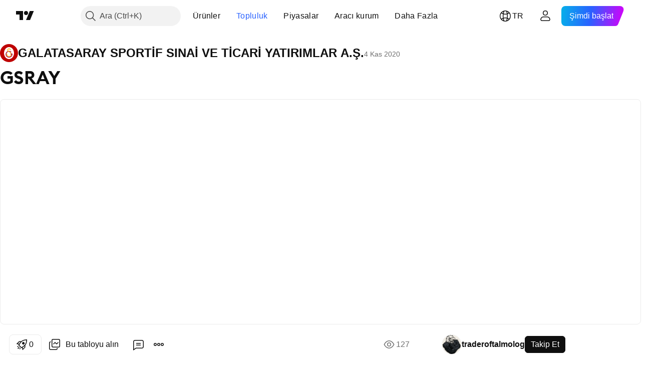

--- FILE ---
content_type: text/html; charset=utf-8
request_url: https://tr.tradingview.com/chart/GSRAY/S6S2gwBs/
body_size: 100765
content:


<!DOCTYPE html>
<html lang="tr" dir="ltr" class="is-not-authenticated is-not-pro  theme-light"
 data-theme="light">
<head><meta charset="utf-8" />
<meta name="viewport" content="width=device-width, initial-scale=1.0, maximum-scale=1.0, minimum-scale=1.0, user-scalable=no">	<script nonce="Ii1hykwIRcn0yE9h7sCx1Q==">window.initData = {};</script><title>BIST:GSRAY için traderoftalmolog tarafından GSRAY — TradingView</title>
<!-- { block promo_footer_css_bundle } -->
		<!-- { render_css_bundle('promo_footer') } -->
		<link crossorigin="anonymous" href="https://static.tradingview.com/static/bundles/15992.6ab8fddbbeec572ad16b.css" rel="stylesheet" type="text/css"/>
	<!-- { endblock promo_footer_css_bundle } -->

	<!-- { block personal_css_bundle } -->
		<!-- render_css_bundle('base') -->
		<link crossorigin="anonymous" href="https://static.tradingview.com/static/bundles/7204.bd4a617f902d8e4336d7.css" rel="stylesheet" type="text/css"/>
<link crossorigin="anonymous" href="https://static.tradingview.com/static/bundles/77196.1ee43ed7cda5d814dba7.css" rel="stylesheet" type="text/css"/>
<link crossorigin="anonymous" href="https://static.tradingview.com/static/bundles/12874.2243f526973e835a8777.css" rel="stylesheet" type="text/css"/>
<link crossorigin="anonymous" href="https://static.tradingview.com/static/bundles/20541.ffebbd5b14e162a70fac.css" rel="stylesheet" type="text/css"/>
<link crossorigin="anonymous" href="https://static.tradingview.com/static/bundles/22691.df517de208b59f042c3b.css" rel="stylesheet" type="text/css"/>
<link crossorigin="anonymous" href="https://static.tradingview.com/static/bundles/72834.146c7925be9f43c9c767.css" rel="stylesheet" type="text/css"/>
<link crossorigin="anonymous" href="https://static.tradingview.com/static/bundles/6656.0e277b504c24d73f6420.css" rel="stylesheet" type="text/css"/>
<link crossorigin="anonymous" href="https://static.tradingview.com/static/bundles/97406.a24aa84d5466dfc219e3.css" rel="stylesheet" type="text/css"/>
<link crossorigin="anonymous" href="https://static.tradingview.com/static/bundles/51307.bb4e309d13e8ea654e19.css" rel="stylesheet" type="text/css"/>
<link crossorigin="anonymous" href="https://static.tradingview.com/static/bundles/62560.c8a32e4a427c0c57131c.css" rel="stylesheet" type="text/css"/>
<link crossorigin="anonymous" href="https://static.tradingview.com/static/bundles/28415.e6caff1a47a6c8a0f783.css" rel="stylesheet" type="text/css"/>
<link crossorigin="anonymous" href="https://static.tradingview.com/static/bundles/78820.3dc3168a8005e8c156fe.css" rel="stylesheet" type="text/css"/>
<link crossorigin="anonymous" href="https://static.tradingview.com/static/bundles/30608.1b5e0eb056a8145e2004.css" rel="stylesheet" type="text/css"/>
<link crossorigin="anonymous" href="https://static.tradingview.com/static/bundles/4857.2a0b835c9459f5e8f334.css" rel="stylesheet" type="text/css"/>
<link crossorigin="anonymous" href="https://static.tradingview.com/static/bundles/60733.515b38c2fad56295e0d7.css" rel="stylesheet" type="text/css"/>
<link crossorigin="anonymous" href="https://static.tradingview.com/static/bundles/94584.053cede951b9d64dea44.css" rel="stylesheet" type="text/css"/>
<link crossorigin="anonymous" href="https://static.tradingview.com/static/bundles/52294.8c6373aa92664b86de9e.css" rel="stylesheet" type="text/css"/>
<link crossorigin="anonymous" href="https://static.tradingview.com/static/bundles/56167.a33c76f5549cc7102e61.css" rel="stylesheet" type="text/css"/>
<link crossorigin="anonymous" href="https://static.tradingview.com/static/bundles/72373.cdd20397318c8a54ee02.css" rel="stylesheet" type="text/css"/>
<link crossorigin="anonymous" href="https://static.tradingview.com/static/bundles/68820.b0c44555783cdd4786b8.css" rel="stylesheet" type="text/css"/>
<link crossorigin="anonymous" href="https://static.tradingview.com/static/bundles/39394.1f12e32e6d4c4b83fe10.css" rel="stylesheet" type="text/css"/>
<link crossorigin="anonymous" href="https://static.tradingview.com/static/bundles/28562.e29096bd778450adbd58.css" rel="stylesheet" type="text/css"/>
<link crossorigin="anonymous" href="https://static.tradingview.com/static/bundles/19934.288c07086ff109a1d327.css" rel="stylesheet" type="text/css"/>
<link crossorigin="anonymous" href="https://static.tradingview.com/static/bundles/5911.5f96f6b3c550d3f0da23.css" rel="stylesheet" type="text/css"/>
<link crossorigin="anonymous" href="https://static.tradingview.com/static/bundles/6133.2dae60a90526a493d165.css" rel="stylesheet" type="text/css"/>
<link crossorigin="anonymous" href="https://static.tradingview.com/static/bundles/30331.315c1a91ffa92d55f559.css" rel="stylesheet" type="text/css"/>
<link crossorigin="anonymous" href="https://static.tradingview.com/static/bundles/45207.4c0489c8756499c78a5e.css" rel="stylesheet" type="text/css"/>
<link crossorigin="anonymous" href="https://static.tradingview.com/static/bundles/17644.53a8a16a13c65b9ef1b6.css" rel="stylesheet" type="text/css"/>
<link crossorigin="anonymous" href="https://static.tradingview.com/static/bundles/5347.66e97921f2de4965604d.css" rel="stylesheet" type="text/css"/>
<link crossorigin="anonymous" href="https://static.tradingview.com/static/bundles/90145.8b74b8d86218eec14871.css" rel="stylesheet" type="text/css"/>
<link crossorigin="anonymous" href="https://static.tradingview.com/static/bundles/59334.4a832facb7e57c5e13f3.css" rel="stylesheet" type="text/css"/>
<link crossorigin="anonymous" href="https://static.tradingview.com/static/bundles/91361.140a08c3b11237f684ec.css" rel="stylesheet" type="text/css"/>
<link crossorigin="anonymous" href="https://static.tradingview.com/static/bundles/3691.a607e1947cc1d6442aef.css" rel="stylesheet" type="text/css"/>
<link crossorigin="anonymous" href="https://static.tradingview.com/static/bundles/79248.b085e41549ac76222ff0.css" rel="stylesheet" type="text/css"/>
<link crossorigin="anonymous" href="https://static.tradingview.com/static/bundles/17675.7322b9d581c3bd767a8f.css" rel="stylesheet" type="text/css"/>
	<!-- { endblock personal_css_bundle } -->

	<!-- { block extra_styles } -->
	<link crossorigin="anonymous" href="https://static.tradingview.com/static/bundles/26184.a8e87c60a250a6212b03.css" rel="stylesheet" type="text/css"/>
<link crossorigin="anonymous" href="https://static.tradingview.com/static/bundles/62419.12891bfbb287744d3a89.css" rel="stylesheet" type="text/css"/>
<link crossorigin="anonymous" href="https://static.tradingview.com/static/bundles/32078.4dd8f716b361ea76fac9.css" rel="stylesheet" type="text/css"/>
<link crossorigin="anonymous" href="https://static.tradingview.com/static/bundles/50370.a1a91e4e3b8d4d56af6a.css" rel="stylesheet" type="text/css"/>
<link crossorigin="anonymous" href="https://static.tradingview.com/static/bundles/29903.89b41c884d5213432809.css" rel="stylesheet" type="text/css"/>
<link crossorigin="anonymous" href="https://static.tradingview.com/static/bundles/24840.08865a24cd22e705a127.css" rel="stylesheet" type="text/css"/>
<link crossorigin="anonymous" href="https://static.tradingview.com/static/bundles/61504.303d3d3a2eef8a440230.css" rel="stylesheet" type="text/css"/>
<link crossorigin="anonymous" href="https://static.tradingview.com/static/bundles/84592.9ad3142f13630874398c.css" rel="stylesheet" type="text/css"/>
<link crossorigin="anonymous" href="https://static.tradingview.com/static/bundles/84509.b78aa0f889805782a114.css" rel="stylesheet" type="text/css"/>
<link crossorigin="anonymous" href="https://static.tradingview.com/static/bundles/62156.ce7b2959f31f83034b45.css" rel="stylesheet" type="text/css"/>
<link crossorigin="anonymous" href="https://static.tradingview.com/static/bundles/68650.e664998b1025f8944a19.css" rel="stylesheet" type="text/css"/>
<link crossorigin="anonymous" href="https://static.tradingview.com/static/bundles/86459.a94905aa773ec52c64fa.css" rel="stylesheet" type="text/css"/>
<link crossorigin="anonymous" href="https://static.tradingview.com/static/bundles/58572.dad95b9e4df028f98405.css" rel="stylesheet" type="text/css"/>
<link crossorigin="anonymous" href="https://static.tradingview.com/static/bundles/87828.b5acda22a891bd0b8b78.css" rel="stylesheet" type="text/css"/>
<link crossorigin="anonymous" href="https://static.tradingview.com/static/bundles/81350.86c68c4067216e42a0f1.css" rel="stylesheet" type="text/css"/>
<link crossorigin="anonymous" href="https://static.tradingview.com/static/bundles/27877.826c38517eae6571304f.css" rel="stylesheet" type="text/css"/>
<link crossorigin="anonymous" href="https://static.tradingview.com/static/bundles/56254.a23f3ec5b836024b605b.css" rel="stylesheet" type="text/css"/>
<link crossorigin="anonymous" href="https://static.tradingview.com/static/bundles/18013.0655ac40c6882bf9e438.css" rel="stylesheet" type="text/css"/>
<link crossorigin="anonymous" href="https://static.tradingview.com/static/bundles/88936.d49d6f461c53e70b38bc.css" rel="stylesheet" type="text/css"/>
<link crossorigin="anonymous" href="https://static.tradingview.com/static/bundles/3406.24a50d99637b4e3bf9e7.css" rel="stylesheet" type="text/css"/>
<link crossorigin="anonymous" href="https://static.tradingview.com/static/bundles/54123.b37eaf239cea1a4a4b98.css" rel="stylesheet" type="text/css"/>
<link crossorigin="anonymous" href="https://static.tradingview.com/static/bundles/14544.83eca2c4704f4649b7a3.css" rel="stylesheet" type="text/css"/>
<link crossorigin="anonymous" href="https://static.tradingview.com/static/bundles/31069.c75dd2e4bc4003a8d3c6.css" rel="stylesheet" type="text/css"/>
<link crossorigin="anonymous" href="https://static.tradingview.com/static/bundles/67877.2fb5f6f3eb739c16078d.css" rel="stylesheet" type="text/css"/>
<link crossorigin="anonymous" href="https://static.tradingview.com/static/bundles/50553.3ab347d4bc9cadf8d238.css" rel="stylesheet" type="text/css"/>
<link crossorigin="anonymous" href="https://static.tradingview.com/static/bundles/75070.42c5ad63db6e22dd1780.css" rel="stylesheet" type="text/css"/>
<link crossorigin="anonymous" href="https://static.tradingview.com/static/bundles/85379.e2d0f6189d763981c46b.css" rel="stylesheet" type="text/css"/>
<link crossorigin="anonymous" href="https://static.tradingview.com/static/bundles/62882.bb7416e25ce047652be6.css" rel="stylesheet" type="text/css"/>
<link crossorigin="anonymous" href="https://static.tradingview.com/static/bundles/11285.2ad4e54f72ca1dbe5a12.css" rel="stylesheet" type="text/css"/>
<link crossorigin="anonymous" href="https://static.tradingview.com/static/bundles/14142.fa043cf9d22075746ca7.css" rel="stylesheet" type="text/css"/>
<link crossorigin="anonymous" href="https://static.tradingview.com/static/bundles/70835.249d27fbf7cfdf5dfd83.css" rel="stylesheet" type="text/css"/>
<link crossorigin="anonymous" href="https://static.tradingview.com/static/bundles/92124.5845fa80448b407d32ec.css" rel="stylesheet" type="text/css"/>
<link crossorigin="anonymous" href="https://static.tradingview.com/static/bundles/98703.a2b02fc165a1c32d442e.css" rel="stylesheet" type="text/css"/>
<link crossorigin="anonymous" href="https://static.tradingview.com/static/bundles/65644.82e6d18dc48a569d26eb.css" rel="stylesheet" type="text/css"/>
<link crossorigin="anonymous" href="https://static.tradingview.com/static/bundles/5605.7992e8c447118cda6e67.css" rel="stylesheet" type="text/css"/>
<link crossorigin="anonymous" href="https://static.tradingview.com/static/bundles/57014.5d64ece78149214e8812.css" rel="stylesheet" type="text/css"/>
<link crossorigin="anonymous" href="https://static.tradingview.com/static/bundles/96133.507ceb094fe735b3e439.css" rel="stylesheet" type="text/css"/>
<link crossorigin="anonymous" href="https://static.tradingview.com/static/bundles/85992.24dc3e7280c9494642a6.css" rel="stylesheet" type="text/css"/>
<link crossorigin="anonymous" href="https://static.tradingview.com/static/bundles/52665.005deab1142faaf7462d.css" rel="stylesheet" type="text/css"/>
<link crossorigin="anonymous" href="https://static.tradingview.com/static/bundles/96614.aa36a3e7cbd35864ab1c.css" rel="stylesheet" type="text/css"/>
<link crossorigin="anonymous" href="https://static.tradingview.com/static/bundles/78698.9e07627cdc60a2c13dc3.css" rel="stylesheet" type="text/css"/>
<link crossorigin="anonymous" href="https://static.tradingview.com/static/bundles/96946.664cb7df376aef027378.css" rel="stylesheet" type="text/css"/>
<link crossorigin="anonymous" href="https://static.tradingview.com/static/bundles/94425.e8a11b1164ed8f31863d.css" rel="stylesheet" type="text/css"/>
<link crossorigin="anonymous" href="https://static.tradingview.com/static/bundles/30931.b2e7517523adce965dba.css" rel="stylesheet" type="text/css"/>
<link crossorigin="anonymous" href="https://static.tradingview.com/static/bundles/13619.8ac06c6d6672271c5f68.css" rel="stylesheet" type="text/css"/>
<link crossorigin="anonymous" href="https://static.tradingview.com/static/bundles/12748.199034cf25af72be11eb.css" rel="stylesheet" type="text/css"/>
<link crossorigin="anonymous" href="https://static.tradingview.com/static/bundles/66857.843c3e887cfdf130d542.css" rel="stylesheet" type="text/css"/>
<link crossorigin="anonymous" href="https://static.tradingview.com/static/bundles/18350.e409f558fe163ea9a3de.css" rel="stylesheet" type="text/css"/>
<link crossorigin="anonymous" href="https://static.tradingview.com/static/bundles/92112.db4c9d5652778b489aaa.css" rel="stylesheet" type="text/css"/>
<link crossorigin="anonymous" href="https://static.tradingview.com/static/bundles/68448.f611cd4d950c54a2caec.css" rel="stylesheet" type="text/css"/>
<link crossorigin="anonymous" href="https://static.tradingview.com/static/bundles/24309.848f88391da875ceb2a3.css" rel="stylesheet" type="text/css"/>
<link crossorigin="anonymous" href="https://static.tradingview.com/static/bundles/32388.e2ac42d074266d6f4cc4.css" rel="stylesheet" type="text/css"/>
<link crossorigin="anonymous" href="https://static.tradingview.com/static/bundles/2298.e4906aeeda8c192efa8f.css" rel="stylesheet" type="text/css"/>
<link crossorigin="anonymous" href="https://static.tradingview.com/static/bundles/34022.f218afa7d02ef496982b.css" rel="stylesheet" type="text/css"/>
<link crossorigin="anonymous" href="https://static.tradingview.com/static/bundles/47043.23ff8e5e5118dff46b5a.css" rel="stylesheet" type="text/css"/>
<link crossorigin="anonymous" href="https://static.tradingview.com/static/bundles/87844.a89d3d49f869720ebbba.css" rel="stylesheet" type="text/css"/>
<link crossorigin="anonymous" href="https://static.tradingview.com/static/bundles/79780.84d89360ede6a350ded3.css" rel="stylesheet" type="text/css"/>
<link crossorigin="anonymous" href="https://static.tradingview.com/static/bundles/50694.e8c29c22063c80408cca.css" rel="stylesheet" type="text/css"/>
<link crossorigin="anonymous" href="https://static.tradingview.com/static/bundles/22969.c32eeb1152afcd97b12e.css" rel="stylesheet" type="text/css"/>
<link crossorigin="anonymous" href="https://static.tradingview.com/static/bundles/83580.fdc9454547343089f3c6.css" rel="stylesheet" type="text/css"/>
<link crossorigin="anonymous" href="https://static.tradingview.com/static/bundles/20789.ab5c2b3cb921527e4170.css" rel="stylesheet" type="text/css"/>
<link crossorigin="anonymous" href="https://static.tradingview.com/static/bundles/29592.6154c4943032cbc1f19b.css" rel="stylesheet" type="text/css"/>
<link crossorigin="anonymous" href="https://static.tradingview.com/static/bundles/31916.57160ac113283e720311.css" rel="stylesheet" type="text/css"/>
<link crossorigin="anonymous" href="https://static.tradingview.com/static/bundles/55174.dc96c4d047ce06b033ba.css" rel="stylesheet" type="text/css"/>
<link crossorigin="anonymous" href="https://static.tradingview.com/static/bundles/5969.21c839e51d9fe09bc1ad.css" rel="stylesheet" type="text/css"/>
<link crossorigin="anonymous" href="https://static.tradingview.com/static/bundles/26149.58e3d28c4207f0232d45.css" rel="stylesheet" type="text/css"/>
<link crossorigin="anonymous" href="https://static.tradingview.com/static/bundles/83332.323d337a96ea2d0d1f5b.css" rel="stylesheet" type="text/css"/>
<link crossorigin="anonymous" href="https://static.tradingview.com/static/bundles/5769.b3335017ad0d222109e8.css" rel="stylesheet" type="text/css"/>
<link crossorigin="anonymous" href="https://static.tradingview.com/static/bundles/49022.455c0a58d3762d16e782.css" rel="stylesheet" type="text/css"/>
<link crossorigin="anonymous" href="https://static.tradingview.com/static/bundles/38582.2b62a108282b3e90d95c.css" rel="stylesheet" type="text/css"/>
<link crossorigin="anonymous" href="https://static.tradingview.com/static/bundles/15001.aa02a2d96f821d501dba.css" rel="stylesheet" type="text/css"/>
<link crossorigin="anonymous" href="https://static.tradingview.com/static/bundles/75432.cee64bd18eb72dd37b3d.css" rel="stylesheet" type="text/css"/>
<link crossorigin="anonymous" href="https://static.tradingview.com/static/bundles/43165.f500e435f461fabe05f6.css" rel="stylesheet" type="text/css"/>
<link crossorigin="anonymous" href="https://static.tradingview.com/static/bundles/70571.51824f94f04f357f27ed.css" rel="stylesheet" type="text/css"/>
<link crossorigin="anonymous" href="https://static.tradingview.com/static/bundles/6695.1ea7d74fa789f5e3b9c4.css" rel="stylesheet" type="text/css"/>
<link crossorigin="anonymous" href="https://static.tradingview.com/static/bundles/42734.28212819357e05bc15ab.css" rel="stylesheet" type="text/css"/>
<link crossorigin="anonymous" href="https://static.tradingview.com/static/bundles/97915.5b2ef44e883aedf9ee07.css" rel="stylesheet" type="text/css"/>
<link crossorigin="anonymous" href="https://static.tradingview.com/static/bundles/35229.f7d16c2e8bbca89e1d2b.css" rel="stylesheet" type="text/css"/>
<link crossorigin="anonymous" href="https://static.tradingview.com/static/bundles/49468.bd38a05bcbe9f63005d5.css" rel="stylesheet" type="text/css"/>
<link crossorigin="anonymous" href="https://static.tradingview.com/static/bundles/16543.7bcb96fa677df6654c99.css" rel="stylesheet" type="text/css"/>
<link crossorigin="anonymous" href="https://static.tradingview.com/static/bundles/78076.434b6268f44aba75e190.css" rel="stylesheet" type="text/css"/>
<link crossorigin="anonymous" href="https://static.tradingview.com/static/bundles/68844.662507d10a58f51f962f.css" rel="stylesheet" type="text/css"/>
<link crossorigin="anonymous" href="https://static.tradingview.com/static/bundles/78806.af4707505f695c7b7e7e.css" rel="stylesheet" type="text/css"/>
<link crossorigin="anonymous" href="https://static.tradingview.com/static/bundles/67957.26bd3f4dca9113e5bd92.css" rel="stylesheet" type="text/css"/>
<link crossorigin="anonymous" href="https://static.tradingview.com/static/bundles/95626.0b382ed55589e98e3418.css" rel="preload" as="style"/>
<link crossorigin="anonymous" href="https://static.tradingview.com/static/bundles/4876.8876d8fb744d67484f1f.css" rel="preload" as="style"/>
<link crossorigin="anonymous" href="https://static.tradingview.com/static/bundles/79185.94b15842cd307f061854.css" rel="preload" as="style"/>
<link crossorigin="anonymous" href="https://static.tradingview.com/static/bundles/49822.f499cfafbc0a791ec49e.css" rel="preload" as="style"/>
	<!-- { endblock extra_styles } --><script nonce="Ii1hykwIRcn0yE9h7sCx1Q==">
	window.locale = 'tr';
	window.language = 'tr';
</script>
	<!-- { block promo_footer_js_bundle } -->
		<!-- { render_js_bundle('promo_footer') } -->
		<link crossorigin="anonymous" href="https://static.tradingview.com/static/bundles/tr.4786.a618592c61ccf653aaab.js" rel="preload" as="script"/>
<link crossorigin="anonymous" href="https://static.tradingview.com/static/bundles/25096.8041f8d54d0af06b1dc2.js" rel="preload" as="script"/>
<link crossorigin="anonymous" href="https://static.tradingview.com/static/bundles/promo_footer.eb7846e9f552443d8452.js" rel="preload" as="script"/><script crossorigin="anonymous" src="https://static.tradingview.com/static/bundles/tr.4786.a618592c61ccf653aaab.js" defer></script>
<script crossorigin="anonymous" src="https://static.tradingview.com/static/bundles/25096.8041f8d54d0af06b1dc2.js" defer></script>
<script crossorigin="anonymous" src="https://static.tradingview.com/static/bundles/promo_footer.eb7846e9f552443d8452.js" defer></script>
	<!-- { endblock promo_footer_js_bundle } -->

	<!-- { block personal_js_bundle } -->
		<!-- render_js_bundle('base') -->
		<link crossorigin="anonymous" href="https://static.tradingview.com/static/bundles/runtime.896a943737c897593c14.js" rel="preload" as="script"/>
<link crossorigin="anonymous" href="https://static.tradingview.com/static/bundles/tr.68425.199a143bb5872cb2bab2.js" rel="preload" as="script"/>
<link crossorigin="anonymous" href="https://static.tradingview.com/static/bundles/32227.d826c45d2d27f2ff4314.js" rel="preload" as="script"/>
<link crossorigin="anonymous" href="https://static.tradingview.com/static/bundles/77507.fb006c0c7a02051cf5cd.js" rel="preload" as="script"/>
<link crossorigin="anonymous" href="https://static.tradingview.com/static/bundles/22665.48cd37ebd902e7c711e1.js" rel="preload" as="script"/>
<link crossorigin="anonymous" href="https://static.tradingview.com/static/bundles/12886.7be7542f140baf734d79.js" rel="preload" as="script"/>
<link crossorigin="anonymous" href="https://static.tradingview.com/static/bundles/22023.035d84389dc598280aca.js" rel="preload" as="script"/>
<link crossorigin="anonymous" href="https://static.tradingview.com/static/bundles/2373.798b10a4d75d67ea3cde.js" rel="preload" as="script"/>
<link crossorigin="anonymous" href="https://static.tradingview.com/static/bundles/62134.57ec9cb3f1548c6e710a.js" rel="preload" as="script"/>
<link crossorigin="anonymous" href="https://static.tradingview.com/static/bundles/8875.0da40c2dfdf4c802056a.js" rel="preload" as="script"/>
<link crossorigin="anonymous" href="https://static.tradingview.com/static/bundles/68134.1a849122bb45cbd1c259.js" rel="preload" as="script"/>
<link crossorigin="anonymous" href="https://static.tradingview.com/static/bundles/93243.d16dcf8fc50e14d67819.js" rel="preload" as="script"/>
<link crossorigin="anonymous" href="https://static.tradingview.com/static/bundles/42118.6fbbd8dcde37d9fd685b.js" rel="preload" as="script"/>
<link crossorigin="anonymous" href="https://static.tradingview.com/static/bundles/32378.b87f7c1aed020f9c3427.js" rel="preload" as="script"/>
<link crossorigin="anonymous" href="https://static.tradingview.com/static/bundles/72378.7b373ff12f2059f138f5.js" rel="preload" as="script"/>
<link crossorigin="anonymous" href="https://static.tradingview.com/static/bundles/23298.0b1a2a8df7ae6c4f9aff.js" rel="preload" as="script"/>
<link crossorigin="anonymous" href="https://static.tradingview.com/static/bundles/91834.b3eddf99c72fff0aa1f2.js" rel="preload" as="script"/>
<link crossorigin="anonymous" href="https://static.tradingview.com/static/bundles/68126.c05b8c66e292c75d0cc8.js" rel="preload" as="script"/>
<link crossorigin="anonymous" href="https://static.tradingview.com/static/bundles/70241.14110bfc78a0cfd595e7.js" rel="preload" as="script"/>
<link crossorigin="anonymous" href="https://static.tradingview.com/static/bundles/base.3041465632beeef7de35.js" rel="preload" as="script"/><script crossorigin="anonymous" src="https://static.tradingview.com/static/bundles/runtime.896a943737c897593c14.js" defer></script>
<script crossorigin="anonymous" src="https://static.tradingview.com/static/bundles/tr.68425.199a143bb5872cb2bab2.js" defer></script>
<script crossorigin="anonymous" src="https://static.tradingview.com/static/bundles/32227.d826c45d2d27f2ff4314.js" defer></script>
<script crossorigin="anonymous" src="https://static.tradingview.com/static/bundles/77507.fb006c0c7a02051cf5cd.js" defer></script>
<script crossorigin="anonymous" src="https://static.tradingview.com/static/bundles/22665.48cd37ebd902e7c711e1.js" defer></script>
<script crossorigin="anonymous" src="https://static.tradingview.com/static/bundles/12886.7be7542f140baf734d79.js" defer></script>
<script crossorigin="anonymous" src="https://static.tradingview.com/static/bundles/22023.035d84389dc598280aca.js" defer></script>
<script crossorigin="anonymous" src="https://static.tradingview.com/static/bundles/2373.798b10a4d75d67ea3cde.js" defer></script>
<script crossorigin="anonymous" src="https://static.tradingview.com/static/bundles/62134.57ec9cb3f1548c6e710a.js" defer></script>
<script crossorigin="anonymous" src="https://static.tradingview.com/static/bundles/8875.0da40c2dfdf4c802056a.js" defer></script>
<script crossorigin="anonymous" src="https://static.tradingview.com/static/bundles/68134.1a849122bb45cbd1c259.js" defer></script>
<script crossorigin="anonymous" src="https://static.tradingview.com/static/bundles/93243.d16dcf8fc50e14d67819.js" defer></script>
<script crossorigin="anonymous" src="https://static.tradingview.com/static/bundles/42118.6fbbd8dcde37d9fd685b.js" defer></script>
<script crossorigin="anonymous" src="https://static.tradingview.com/static/bundles/32378.b87f7c1aed020f9c3427.js" defer></script>
<script crossorigin="anonymous" src="https://static.tradingview.com/static/bundles/72378.7b373ff12f2059f138f5.js" defer></script>
<script crossorigin="anonymous" src="https://static.tradingview.com/static/bundles/23298.0b1a2a8df7ae6c4f9aff.js" defer></script>
<script crossorigin="anonymous" src="https://static.tradingview.com/static/bundles/91834.b3eddf99c72fff0aa1f2.js" defer></script>
<script crossorigin="anonymous" src="https://static.tradingview.com/static/bundles/68126.c05b8c66e292c75d0cc8.js" defer></script>
<script crossorigin="anonymous" src="https://static.tradingview.com/static/bundles/70241.14110bfc78a0cfd595e7.js" defer></script>
<script crossorigin="anonymous" src="https://static.tradingview.com/static/bundles/base.3041465632beeef7de35.js" defer></script>
	<!-- { endblock personal_js_bundle } -->

	<!-- { block additional_js_bundle } -->
	<!-- { endblock additional_js_bundle } -->	<script nonce="Ii1hykwIRcn0yE9h7sCx1Q==">
		window.initData = window.initData || {};
		window.initData.theme = "light";
			(()=>{"use strict";const t=/(?:^|;)\s*theme=(dark|light)(?:;|$)|$/.exec(document.cookie)[1];t&&(document.documentElement.classList.toggle("theme-dark","dark"===t),document.documentElement.classList.toggle("theme-light","light"===t),document.documentElement.dataset.theme=t,window.initData=window.initData||{},window.initData.theme=t)})();
	</script>
	<script nonce="Ii1hykwIRcn0yE9h7sCx1Q==">
		(()=>{"use strict";"undefined"!=typeof window&&"undefined"!=typeof navigator&&/mac/i.test(navigator.platform)&&document.documentElement.classList.add("mac_os_system")})();
	</script>

	<script nonce="Ii1hykwIRcn0yE9h7sCx1Q==">var environment = "battle";
		window.WS_HOST_PING_REQUIRED = true;
		window.BUILD_TIME = "2026-01-27T12:15:34";
		window.WEBSOCKET_HOST = "data.tradingview.com";
		window.WEBSOCKET_PRO_HOST = "prodata.tradingview.com";
		window.WEBSOCKET_HOST_FOR_DEEP_BACKTESTING = "history-data.tradingview.com";
		window.WIDGET_HOST = "https://www.tradingview-widget.com";
		window.TradingView = window.TradingView || {};
	</script>

	<link rel="conversions-config" href="https://s3.tradingview.com/conversions_tr.json">
	<link rel="metrics-config" href="https://scanner-backend.tradingview.com/enum/ordered?id=metrics_full_name,metrics&lang=tr&label-product=ytm-metrics-plan.json" crossorigin>

	<script nonce="Ii1hykwIRcn0yE9h7sCx1Q==">
		(()=>{"use strict";function e(e,t=!1){const{searchParams:n}=new URL(String(location));let s="true"===n.get("mobileapp_new"),o="true"===n.get("mobileapp");if(!t){const e=function(e){const t=e+"=",n=document.cookie.split(";");for(let e=0;e<n.length;e++){let s=n[e];for(;" "===s.charAt(0);)s=s.substring(1,s.length);if(0===s.indexOf(t))return s.substring(t.length,s.length)}return null}("tv_app")||"";s||=["android","android_nps"].includes(e),o||="ios"===e}return!("new"!==e&&"any"!==e||!s)||!("new"===e||!o)}const t="undefined"!=typeof window&&"undefined"!=typeof navigator,n=t&&"ontouchstart"in window,s=(t&&n&&window,t&&(n||navigator.maxTouchPoints),t&&window.chrome&&window.chrome.runtime,t&&window.navigator.userAgent.toLowerCase().indexOf("firefox"),t&&/\sEdge\/\d\d\b/.test(navigator.userAgent),t&&Boolean(navigator.vendor)&&navigator.vendor.indexOf("Apple")>-1&&-1===navigator.userAgent.indexOf("CriOS")&&navigator.userAgent.indexOf("FxiOS"),t&&/mac/i.test(navigator.platform),t&&/Win32|Win64/i.test(navigator.platform),t&&/Linux/i.test(navigator.platform),t&&/Android/i.test(navigator.userAgent)),o=t&&/BlackBerry/i.test(navigator.userAgent),i=t&&/iPhone|iPad|iPod/.test(navigator.platform),c=t&&/Opera Mini/i.test(navigator.userAgent),r=t&&("MacIntel"===navigator.platform&&navigator.maxTouchPoints>1||/iPad/.test(navigator.platform)),a=s||o||i||c,h=window.TradingView=window.TradingView||{};const _={Android:()=>s,BlackBerry:()=>o,iOS:()=>i,Opera:()=>c,isIPad:()=>r,any:()=>a};h.isMobile=_;const l=new Map;function d(){const e=window.location.pathname,t=window.location.host,n=`${t}${e}`;return l.has(n)||l.set(n,function(e,t){const n=["^widget-docs"];for(const e of n)if(new RegExp(e).test(t))return!0;const s=["^widgetembed/?$","^cmewidgetembed/?$","^([0-9a-zA-Z-]+)/widgetembed/?$","^([0-9a-zA-Z-]+)/widgetstatic/?$","^([0-9a-zA-Z-]+)?/?mediumwidgetembed/?$","^twitter-chart/?$","^telegram/chart/?$","^embed/([0-9a-zA-Z]{8})/?$","^widgetpopup/?$","^extension/?$","^idea-popup/?$","^hotlistswidgetembed/?$","^([0-9a-zA-Z-]+)/hotlistswidgetembed/?$","^marketoverviewwidgetembed/?$","^([0-9a-zA-Z-]+)/marketoverviewwidgetembed/?$","^eventswidgetembed/?$","^tickerswidgetembed/?$","^forexcrossrateswidgetembed/?$","^forexheatmapwidgetembed/?$","^marketquoteswidgetembed/?$","^screenerwidget/?$","^cryptomktscreenerwidget/?$","^([0-9a-zA-Z-]+)/cryptomktscreenerwidget/?$","^([0-9a-zA-Z-]+)/marketquoteswidgetembed/?$","^technical-analysis-widget-embed/$","^singlequotewidgetembed/?$","^([0-9a-zA-Z-]+)/singlequotewidgetembed/?$","^embed-widget/([0-9a-zA-Z-]+)/(([0-9a-zA-Z-]+)/)?$","^widget-docs/([0-9a-zA-Z-]+)/([0-9a-zA-Z-/]+)?$"],o=e.replace(/^\//,"");let i;for(let e=s.length-1;e>=0;e--)if(i=new RegExp(s[e]),i.test(o))return!0;return!1}(e,t)),l.get(n)??!1}h.onWidget=d;const g=()=>{},u="~m~";class m{constructor(e,t={}){this.sessionid=null,this.connected=!1,this._timeout=null,this._base=e,this._options={timeout:t.timeout||2e4,connectionType:t.connectionType}}connect(){this._socket=new WebSocket(this._prepareUrl()),this._socket.onmessage=e=>{
if("string"!=typeof e.data)throw new TypeError(`The WebSocket message should be a string. Recieved ${Object.prototype.toString.call(e.data)}`);this._onData(e.data)},this._socket.onclose=this._onClose.bind(this),this._socket.onerror=this._onError.bind(this)}send(e){this._socket&&this._socket.send(this._encode(e))}disconnect(){this._clearIdleTimeout(),this._socket&&(this._socket.onmessage=g,this._socket.onclose=g,this._socket.onerror=g,this._socket.close())}_clearIdleTimeout(){null!==this._timeout&&(clearTimeout(this._timeout),this._timeout=null)}_encode(e){let t,n="";const s=Array.isArray(e)?e:[e],o=s.length;for(let e=0;e<o;e++)t=null===s[e]||void 0===s[e]?"":m._stringify(s[e]),n+=u+t.length+u+t;return n}_decode(e){const t=[];let n,s;do{if(e.substring(0,3)!==u)return t;n="",s="";const o=(e=e.substring(3)).length;for(let t=0;t<o;t++){if(s=Number(e.substring(t,t+1)),Number(e.substring(t,t+1))!==s){e=e.substring(n.length+3),n=Number(n);break}n+=s}t.push(e.substring(0,n)),e=e.substring(n)}while(""!==e);return t}_onData(e){this._setTimeout();const t=this._decode(e),n=t.length;for(let e=0;e<n;e++)this._onMessage(t[e])}_setTimeout(){this._clearIdleTimeout(),this._timeout=setTimeout(this._onTimeout.bind(this),this._options.timeout)}_onTimeout(){this.disconnect(),this._onDisconnect({code:4e3,reason:"socket.io timeout",wasClean:!1})}_onMessage(e){this.sessionid?this._checkIfHeartbeat(e)?this._onHeartbeat(e.slice(3)):this._checkIfJson(e)?this._base.onMessage(JSON.parse(e.slice(3))):this._base.onMessage(e):(this.sessionid=e,this._onConnect())}_checkIfHeartbeat(e){return this._checkMessageType(e,"h")}_checkIfJson(e){return this._checkMessageType(e,"j")}_checkMessageType(e,t){return e.substring(0,3)==="~"+t+"~"}_onHeartbeat(e){this.send("~h~"+e)}_onConnect(){this.connected=!0,this._base.onConnect()}_onDisconnect(e){this._clear(),this._base.onDisconnect(e),this.sessionid=null}_clear(){this.connected=!1}_prepareUrl(){const t=w(this._base.host);if(t.pathname+="socket.io/websocket",t.protocol="wss:",t.searchParams.append("from",window.location.pathname.slice(1,50)),t.searchParams.append("date",window.BUILD_TIME||""),e("any")&&t.searchParams.append("client","mobile"),this._options.connectionType&&t.searchParams.append("type",this._options.connectionType),window.WEBSOCKET_PARAMS_ANALYTICS){const{ws_page_uri:e,ws_ancestor_origin:n}=window.WEBSOCKET_PARAMS_ANALYTICS;e&&t.searchParams.append("page-uri",e),n&&t.searchParams.append("ancestor-origin",n)}const n=window.location.search.includes("widget_token")||window.location.hash.includes("widget_token");return d()||n||t.searchParams.append("auth","sessionid"),t.href}_onClose(e){this._clearIdleTimeout(),this._onDisconnect(e)}_onError(e){this._clearIdleTimeout(),this._clear(),this._base.emit("error",[e]),this.sessionid=null}static _stringify(e){return"[object Object]"===Object.prototype.toString.call(e)?"~j~"+JSON.stringify(e):String(e)}}class p{constructor(e,t){this.host=e,this._connecting=!1,this._events={},this.transport=this._getTransport(t)}isConnected(){
return!!this.transport&&this.transport.connected}isConnecting(){return this._connecting}connect(){this.isConnected()||(this._connecting&&this.disconnect(),this._connecting=!0,this.transport.connect())}send(e){this.transport&&this.transport.connected&&this.transport.send(e)}disconnect(){this.transport&&this.transport.disconnect()}on(e,t){e in this._events||(this._events[e]=[]),this._events[e].push(t)}offAll(){this._events={}}onMessage(e){this.emit("message",[e])}emit(e,t=[]){if(e in this._events){const n=this._events[e].concat(),s=n.length;for(let e=0;e<s;e++)n[e].apply(this,t)}}onConnect(){this.clear(),this.emit("connect")}onDisconnect(e){this.emit("disconnect",[e])}clear(){this._connecting=!1}_getTransport(e){return new m(this,e)}}function w(e){const t=-1!==e.indexOf("/")?new URL(e):new URL("wss://"+e);if("wss:"!==t.protocol&&"https:"!==t.protocol)throw new Error("Invalid websocket base "+e);return t.pathname.endsWith("/")||(t.pathname+="/"),t.search="",t.username="",t.password="",t}const k="undefined"!=typeof window&&Number(window.TELEMETRY_WS_ERROR_LOGS_THRESHOLD)||0;class f{constructor(e,t={}){this._queueStack=[],this._logsQueue=[],this._telemetryObjectsQueue=[],this._reconnectCount=0,this._redirectCount=0,this._errorsCount=0,this._errorsInfoSent=!1,this._connectionStart=null,this._connectionEstablished=null,this._reconnectTimeout=null,this._onlineCancellationToken=null,this._isConnectionForbidden=!1,this._initialHost=t.initialHost||null,this._suggestedHost=e,this._proHost=t.proHost,this._reconnectHost=t.reconnectHost,this._noReconnectAfterTimeout=!0===t.noReconnectAfterTimeout,this._dataRequestTimeout=t.dataRequestTimeout,this._connectionType=t.connectionType,this._doConnect(),t.pingRequired&&-1===window.location.search.indexOf("noping")&&this._startPing()}connect(){this._tryConnect()}resetCounters(){this._reconnectCount=0,this._redirectCount=0}setLogger(e,t){this._logger=e,this._getLogHistory=t,this._flushLogs()}setTelemetry(e){this._telemetry=e,this._telemetry.reportSent.subscribe(this,this._onTelemetrySent),this._flushTelemetry()}onReconnect(e){this._onReconnect=e}isConnected(){return!!this._socket&&this._socket.isConnected()}isConnecting(){return!!this._socket&&this._socket.isConnecting()}on(e,t){return!!this._socket&&("connect"===e&&this._socket.isConnected()?t():"disconnect"===e?this._disconnectCallbacks.push(t):this._socket.on(e,t),!0)}getSessionId(){return this._socket&&this._socket.transport?this._socket.transport.sessionid:null}send(e){return this.isConnected()?(this._socket.send(e),!0):(this._queueMessage(e),!1)}getConnectionEstablished(){return this._connectionEstablished}getHost(){const e=this._tryGetProHost();return null!==e?e:this._reconnectHost&&this._reconnectCount>3?this._reconnectHost:this._suggestedHost}getReconnectCount(){return this._reconnectCount}getRedirectCount(){return this._redirectCount}getConnectionStart(){return this._connectionStart}disconnect(){this._clearReconnectTimeout(),(this.isConnected()||this.isConnecting())&&(this._propagateDisconnect(),this._disconnectCallbacks=[],
this._closeSocket())}forbidConnection(){this._isConnectionForbidden=!0,this.disconnect()}allowConnection(){this._isConnectionForbidden=!1,this.connect()}isMaxRedirects(){return this._redirectCount>=20}isMaxReconnects(){return this._reconnectCount>=20}getPingInfo(){return this._pingInfo||null}_tryGetProHost(){return window.TradingView&&window.TradingView.onChartPage&&"battle"===window.environment&&!this._redirectCount&&-1===window.location.href.indexOf("ws_host")?this._initialHost?this._initialHost:void 0!==window.user&&window.user.pro_plan?this._proHost||this._suggestedHost:null:null}_queueMessage(e){0===this._queueStack.length&&this._logMessage(0,"Socket is not connected. Queued a message"),this._queueStack.push(e)}_processMessageQueue(){0!==this._queueStack.length&&(this._logMessage(0,"Processing queued messages"),this._queueStack.forEach(this.send.bind(this)),this._logMessage(0,"Processed "+this._queueStack.length+" messages"),this._queueStack=[])}_onDisconnect(e){this._noReconnectAfterTimeout||null!==this._reconnectTimeout||(this._reconnectTimeout=setTimeout(this._tryReconnect.bind(this),5e3)),this._clearOnlineCancellationToken();let t="disconnect session:"+this.getSessionId();e&&(t+=", code:"+e.code+", reason:"+e.reason,1005===e.code&&this._sendTelemetry("websocket_code_1005")),this._logMessage(0,t),this._propagateDisconnect(e),this._closeSocket(),this._queueStack=[]}_closeSocket(){null!==this._socket&&(this._socket.offAll(),this._socket.disconnect(),this._socket=null)}_logMessage(e,t){const n={method:e,message:t};this._logger?this._flushLogMessage(n):(n.message=`[${(new Date).toISOString()}] ${n.message}`,this._logsQueue.push(n))}_flushLogMessage(e){switch(e.method){case 2:this._logger.logDebug(e.message);break;case 3:this._logger.logError(e.message);break;case 0:this._logger.logInfo(e.message);break;case 1:this._logger.logNormal(e.message)}}_flushLogs(){this._flushLogMessage({method:1,message:"messages from queue. Start."}),this._logsQueue.forEach((e=>{this._flushLogMessage(e)})),this._flushLogMessage({method:1,message:"messages from queue. End."}),this._logsQueue=[]}_sendTelemetry(e,t){const n={event:e,params:t};this._telemetry?this._flushTelemetryObject(n):this._telemetryObjectsQueue.push(n)}_flushTelemetryObject(e){this._telemetry.sendChartReport(e.event,e.params,!1)}_flushTelemetry(){this._telemetryObjectsQueue.forEach((e=>{this._flushTelemetryObject(e)})),this._telemetryObjectsQueue=[]}_doConnect(){this._socket&&(this._socket.isConnected()||this._socket.isConnecting())||(this._clearOnlineCancellationToken(),this._host=this.getHost(),this._socket=new p(this._host,{timeout:this._dataRequestTimeout,connectionType:this._connectionType}),this._logMessage(0,"Connecting to "+this._host),this._bindEvents(),this._disconnectCallbacks=[],this._connectionStart=performance.now(),this._connectionEstablished=null,this._socket.connect(),performance.mark("SWSC",{detail:"Start WebSocket connection"}),this._socket.on("connect",(()=>{performance.mark("EWSC",{detail:"End WebSocket connection"}),
performance.measure("WebSocket connection delay","SWSC","EWSC")})))}_propagateDisconnect(e){const t=this._disconnectCallbacks.length;for(let n=0;n<t;n++)this._disconnectCallbacks[n](e||{})}_bindEvents(){this._socket&&(this._socket.on("connect",(()=>{const e=this.getSessionId();if("string"==typeof e){const t=JSON.parse(e);if(t.redirect)return this._redirectCount+=1,this._suggestedHost=t.redirect,this.isMaxRedirects()&&this._sendTelemetry("redirect_bailout"),void this._redirect()}this._connectionEstablished=performance.now(),this._processMessageQueue(),this._logMessage(0,"connect session:"+e)})),this._socket.on("disconnect",this._onDisconnect.bind(this)),this._socket.on("close",this._onDisconnect.bind(this)),this._socket.on("error",(e=>{this._logMessage(0,new Date+" session:"+this.getSessionId()+" websocket error:"+JSON.stringify(e)),this._sendTelemetry("websocket_error"),this._errorsCount++,!this._errorsInfoSent&&this._errorsCount>=k&&(void 0!==this._lastConnectCallStack&&(this._sendTelemetry("websocket_error_connect_stack",{text:this._lastConnectCallStack}),delete this._lastConnectCallStack),void 0!==this._getLogHistory&&this._sendTelemetry("websocket_error_log",{text:this._getLogHistory(50).join("\n")}),this._errorsInfoSent=!0)})))}_redirect(){this.disconnect(),this._reconnectWhenOnline()}_tryReconnect(){this._tryConnect()&&(this._reconnectCount+=1)}_tryConnect(){return!this._isConnectionForbidden&&(this._clearReconnectTimeout(),this._lastConnectCallStack=new Error(`WebSocket connect stack. Is connected: ${this.isConnected()}.`).stack||"",!this.isConnected()&&(this.disconnect(),this._reconnectWhenOnline(),!0))}_clearOnlineCancellationToken(){this._onlineCancellationToken&&(this._onlineCancellationToken(),this._onlineCancellationToken=null)}_clearReconnectTimeout(){null!==this._reconnectTimeout&&(clearTimeout(this._reconnectTimeout),this._reconnectTimeout=null)}_reconnectWhenOnline(){if(navigator.onLine)return this._logMessage(0,"Network status: online - trying to connect"),this._doConnect(),void(this._onReconnect&&this._onReconnect());this._logMessage(0,"Network status: offline - wait until online"),this._onlineCancellationToken=function(e){let t=e;const n=()=>{window.removeEventListener("online",n),t&&t()};return window.addEventListener("online",n),()=>{t=null}}((()=>{this._logMessage(0,"Network status changed to online - trying to connect"),this._doConnect(),this._onReconnect&&this._onReconnect()}))}_onTelemetrySent(e){"websocket_error"in e&&(this._errorsCount=0,this._errorsInfoSent=!1)}_startPing(){if(this._pingIntervalId)return;const e=w(this.getHost());e.pathname+="ping",e.protocol="https:";let t=0,n=0;const s=e=>{this._pingInfo=this._pingInfo||{max:0,min:1/0,avg:0};const s=(new Date).getTime()-e;s>this._pingInfo.max&&(this._pingInfo.max=s),s<this._pingInfo.min&&(this._pingInfo.min=s),t+=s,n++,this._pingInfo.avg=t/n,n>=10&&this._pingIntervalId&&(clearInterval(this._pingIntervalId),delete this._pingIntervalId)};this._pingIntervalId=setInterval((()=>{const t=(new Date).getTime(),n=new XMLHttpRequest
;n.open("GET",e,!0),n.send(),n.onreadystatechange=()=>{n.readyState===XMLHttpRequest.DONE&&200===n.status&&s(t)}}),1e4)}}window.WSBackendConnection=new f(window.WEBSOCKET_HOST,{pingRequired:window.WS_HOST_PING_REQUIRED,proHost:window.WEBSOCKET_PRO_HOST,reconnectHost:window.WEBSOCKET_HOST_FOR_RECONNECT,initialHost:window.WEBSOCKET_INITIAL_HOST,connectionType:window.WEBSOCKET_CONNECTION_TYPE}),window.WSBackendConnectionCtor=f})();
	</script>


	<script nonce="Ii1hykwIRcn0yE9h7sCx1Q==">var is_authenticated = false;
		var user = {"username":"Guest","following":"0","followers":"0","ignore_list":[],"available_offers":{}};
		window.initData.priceAlertsFacadeClientUrl = "https://pricealerts.tradingview.com";
		window.initData.currentLocaleInfo = {"language":"tr","language_name":"Türkçe","flag":"tr","geoip_code":"tr","iso":"tr","iso_639_3":"tur","global_name":"Turkish","is_only_recommended_tw_autorepost":true};
		window.initData.offerButtonInfo = {"class_name":"tv-header__offer-button-container--trial-join","title":"Şimdi başlat","href":"/pricing/?source=header_go_pro_button&feature=start_free_trial","subtitle":null,"expiration":null,"color":"gradient","stretch":false};
		window.initData.settings = {'S3_LOGO_SERVICE_BASE_URL': 'https://s3-symbol-logo.tradingview.com/', 'S3_NEWS_IMAGE_SERVICE_BASE_URL': 'https://s3.tradingview.com/news/', 'WEBPACK_STATIC_PATH': 'https://static.tradingview.com/static/bundles/', 'TRADING_URL': 'https://papertrading.tradingview.com', 'CRUD_STORAGE_URL': 'https://crud-storage.tradingview.com'};
		window.countryCode = "US";


			window.__initialEnabledFeaturesets =
				(window.__initialEnabledFeaturesets || []).concat(
					['tv_production'].concat(
						window.ClientCustomConfiguration && window.ClientCustomConfiguration.getEnabledFeatureSet
							? JSON.parse(window.ClientCustomConfiguration.getEnabledFeatureSet())
							: []
					)
				);

			if (window.ClientCustomConfiguration && window.ClientCustomConfiguration.getDisabledFeatureSet) {
				window.__initialDisabledFeaturesets = JSON.parse(window.ClientCustomConfiguration.getDisabledFeatureSet());
			}



			var lastGlobalNotificationIds = [1015064,1015042,1015015,1014996,1014979,1014957,1014940,1014920,1014904,1014872,1014855];

		var shopConf = {
			offers: [],
		};

		var featureToggleState = {"black_friday_popup":1.0,"black_friday_mainpage":1.0,"black_friday_extend_limitation":1.0,"chart_autosave_5min":1.0,"chart_autosave_30min":1.0,"chart_save_metainfo_separately":1.0,"performance_test_mode":1.0,"ticks_replay":1.0,"chart_storage_hibernation_delay_60min":1.0,"log_replay_to_persistent_logger":1.0,"enable_select_date_replay_mobile":1.0,"support_persistent_logs":1.0,"seasonals_table":1.0,"ytm_on_chart":1.0,"enable_step_by_step_hints_for_drawings":1.0,"enable_new_indicators_templates_view":1.0,"allow_brackets_profit_loss":1.0,"enable_traded_context_linking":1.0,"order_context_validation_in_instant_mode":1.0,"internal_fullscreen_api":1.0,"alerts-presets":1.0,"alerts-watchlist-allow-in-multicondions":1.0,"alerts-disable-fires-read-from-toast":1.0,"alerts-editor-fire-rate-setting":1.0,"enable_symbol_change_restriction_on_widgets":1.0,"enable_asx_symbol_restriction":1.0,"symphony_allow_non_partitioned_cookie_on_old_symphony":1.0,"symphony_notification_badges":1.0,"symphony_use_adk_for_upgrade_request":1.0,"telegram_mini_app_reduce_snapshot_quality":1.0,"news_enable_filtering_by_user":1.0,"timeout_django_db":0.15,"timeout_django_usersettings_db":0.15,"timeout_django_charts_db":0.25,"timeout_django_symbols_lists_db":0.25,"timeout_django_minds_db":0.05,"timeout_django_logging_db":0.25,"disable_services_monitor_metrics":1.0,"enable_signin_recaptcha":1.0,"enable_idea_spamdetectorml":1.0,"enable_idea_spamdetectorml_comments":1.0,"enable_spamdetectorml_chat":1.0,"enable_minds_spamdetectorml":1.0,"backend-connections-in-token":1.0,"one_connection_with_exchanges":1.0,"mobile-ads-ios":1.0,"mobile-ads-android":1.0,"google-one-tap-signin":1.0,"braintree-gopro-in-order-dialog":1.0,"braintree-apple-pay":1.0,"braintree-google-pay":1.0,"braintree-apple-pay-from-ios-app":1.0,"braintree-apple-pay-trial":1.0,"triplea-payments":1.0,"braintree-google-pay-trial":1.0,"braintree-one-usd-verification":1.0,"braintree-3ds-enabled":1.0,"braintree-3ds-status-check":1.0,"braintree-additional-card-checks-for-trial":1.0,"braintree-instant-settlement":1.0,"braintree_recurring_billing_scheduler_subscription":1.0,"checkout_manual_capture_required":1.0,"checkout-subscriptions":1.0,"checkout_additional_card_checks_for_trial":1.0,"checkout_fail_on_duplicate_payment_methods_for_trial":1.0,"checkout_fail_on_banned_countries_for_trial":1.0,"checkout_fail_on_banned_bank_for_trial":1.0,"checkout_fail_on_banned_bank_for_premium_trial":1.0,"checkout_fail_on_close_to_expiration_card_trial":1.0,"checkout_fail_on_prepaid_card_trial":1.0,"country_of_issuance_vs_billing_country":1.0,"checkout_show_instead_of_braintree":1.0,"checkout-3ds":1.0,"checkout-3ds-us":1.0,"checkout-paypal":1.0,"checkout_include_account_holder":1.0,"checkout-paypal-trial":1.0,"annual_to_monthly_downgrade_attempt":1.0,"razorpay_trial_10_inr":1.0,"razorpay-card-order-token-section":1.0,"razorpay-card-subscriptions":1.0,"razorpay-upi-subscriptions":1.0,"razorpay-s3-invoice-upload":1.0,"razorpay_include_date_of_birth":1.0,"dlocal-payments":1.0,"braintree_transaction_source":1.0,"vertex-tax":1.0,"receipt_in_emails":1.0,"adwords-analytics":1.0,"disable_mobile_upsell_ios":1.0,"disable_mobile_upsell_android":1.0,"required_agreement_for_rt":1.0,"check_market_data_limits":1.0,"force_to_complete_data":1.0,"force_to_upgrade_to_expert":1.0,"send_tradevan_invoice":1.0,"show_pepe_animation":1.0,"send_next_payment_info_receipt":1.0,"screener-alerts-read-only":1.0,"screener-condition-filters-auto-apply":1.0,"screener_bond_restriction_by_auth_enabled":1.0,"screener_bond_rating_columns_restriction_by_auth_enabled":1.0,"ses_tracking":1.0,"send_financial_notifications":1.0,"spark_translations":1.0,"spark_category_translations":1.0,"spark_tags_translations":1.0,"pro_plan_initial_refunds_disabled":1.0,"previous_monoproduct_purchases_refunds_enabled":1.0,"enable_ideas_recommendations":1.0,"enable_ideas_recommendations_feed":1.0,"fail_on_duplicate_payment_methods_for_trial":1.0,"ethoca_alert_notification_webhook":1.0,"hide_suspicious_users_ideas":1.0,"disable_publish_strategy_range_based_chart":1.0,"restrict_simultaneous_requests":1.0,"login_from_new_device_email":1.0,"ssr_worker_nowait":1.0,"broker_A1CAPITAL":1.0,"broker_ACTIVTRADES":1.0,"broker_ALCHEMYMARKETS":1.0,"broker_ALICEBLUE":1.0,"broker_ALPACA":1.0,"broker_ALRAMZ":1.0,"broker_AMP":1.0,"hide_ANGELONE_on_ios":1.0,"hide_ANGELONE_on_android":1.0,"hide_ANGELONE_on_mobile_web":1.0,"ANGELONE_beta":1.0,"broker_AVA_FUTURES":1.0,"AVA_FUTURES_oauth_authorization":1.0,"broker_B2PRIME":1.0,"broker_BAJAJ":1.0,"BAJAJ_beta":1.0,"broker_BEYOND":1.0,"broker_BINANCE":1.0,"enable_binanceapis_base_url":1.0,"broker_BINGBON":1.0,"broker_BITAZZA":1.0,"broker_BITGET":1.0,"broker_BITMEX":1.0,"broker_BITSTAMP":1.0,"broker_BLACKBULL":1.0,"broker_BLUEBERRYMARKETS":1.0,"broker_BTCC":1.0,"broker_BYBIT":1.0,"broker_CAPITALCOM":1.0,"broker_CAPTRADER":1.0,"CAPTRADER_separate_integration_migration_warning":1.0,"broker_CFI":1.0,"broker_CGSI":1.0,"hide_CGSI_on_ios":1.0,"hide_CGSI_on_android":1.0,"hide_CGSI_on_mobile_web":1.0,"CGSI_beta":1.0,"broker_CITYINDEX":1.0,"cityindex_spreadbetting":1.0,"broker_CMCMARKETS":1.0,"broker_COBRATRADING":1.0,"broker_COINBASE":1.0,"coinbase_request_server_logger":1.0,"coinbase_cancel_position_brackets":1.0,"broker_COINW":1.0,"broker_COLMEX":1.0,"hide_CQG_on_ios":1.0,"hide_CQG_on_android":1.0,"hide_CQG_on_mobile_web":1.0,"cqg-realtime-bandwidth-limit":1.0,"hide_CRYPTOCOM_on_ios":1.0,"hide_CRYPTOCOM_on_android":1.0,"hide_CRYPTOCOM_on_mobile_web":1.0,"CRYPTOCOM_beta":1.0,"hide_CURRENCYCOM_on_ios":1.0,"hide_CURRENCYCOM_on_android":1.0,"hide_CURRENCYCOM_on_mobile_web":1.0,"hide_CXM_on_ios":1.0,"hide_CXM_on_android":1.0,"hide_CXM_on_mobile_web":1.0,"CXM_beta":1.0,"broker_DAOL":1.0,"broker_DERAYAH":1.0,"broker_DHAN":1.0,"broker_DNSE":1.0,"broker_DORMAN":1.0,"hide_DUMMY_on_ios":1.0,"hide_DUMMY_on_android":1.0,"hide_DUMMY_on_mobile_web":1.0,"broker_EASYMARKETS":1.0,"broker_ECOVALORES":1.0,"ECOVALORES_beta":1.0,"broker_EDGECLEAR":1.0,"edgeclear_oauth_authorization":1.0,"broker_EIGHTCAP":1.0,"broker_ERRANTE":1.0,"broker_ESAFX":1.0,"hide_FIDELITY_on_ios":1.0,"hide_FIDELITY_on_android":1.0,"hide_FIDELITY_on_mobile_web":1.0,"FIDELITY_beta":1.0,"broker_FOREXCOM":1.0,"forexcom_session_v2":1.0,"broker_FPMARKETS":1.0,"hide_FTX_on_ios":1.0,"hide_FTX_on_android":1.0,"hide_FTX_on_mobile_web":1.0,"ftx_request_server_logger":1.0,"broker_FUSIONMARKETS":1.0,"fxcm_server_logger":1.0,"broker_FXCM":1.0,"broker_FXOPEN":1.0,"broker_FXPRO":1.0,"broker_FYERS":1.0,"broker_GATE":1.0,"broker_GBEBROKERS":1.0,"broker_GEMINI":1.0,"broker_GENIALINVESTIMENTOS":1.0,"hide_GLOBALPRIME_on_ios":1.0,"hide_GLOBALPRIME_on_android":1.0,"hide_GLOBALPRIME_on_mobile_web":1.0,"globalprime-brokers-side-maintenance":1.0,"broker_GOMARKETS":1.0,"broker_GOTRADE":1.0,"broker_HERENYA":1.0,"broker_HTX":1.0,"hide_HTX_on_ios":1.0,"hide_HTX_on_android":1.0,"hide_HTX_on_mobile_web":1.0,"broker_IBKR":1.0,"check_ibkr_side_maintenance":1.0,"ibkr_request_server_logger":1.0,"ibkr_parallel_provider_initialization":1.0,"ibkr_ws_account_summary":1.0,"ibkr_ws_server_logger":1.0,"ibkr_subscribe_to_order_updates_first":1.0,"ibkr_ws_account_ledger":1.0,"broker_IBROKER":1.0,"broker_ICMARKETS":1.0,"broker_ICMARKETS_ASIC":1.0,"broker_ICMARKETS_EU":1.0,"broker_IG":1.0,"broker_INFOYATIRIM":1.0,"broker_INNOVESTX":1.0,"broker_INTERACTIVEIL":1.0,"broker_IRONBEAM":1.0,"hide_IRONBEAM_CQG_on_ios":1.0,"hide_IRONBEAM_CQG_on_android":1.0,"hide_IRONBEAM_CQG_on_mobile_web":1.0,"broker_KSECURITIES":1.0,"broker_LIBERATOR":1.0,"broker_MEXEM":1.0,"broker_MIDAS":1.0,"hide_MOCKBROKER_on_ios":1.0,"hide_MOCKBROKER_on_android":1.0,"hide_MOCKBROKER_on_mobile_web":1.0,"hide_MOCKBROKER_IMPLICIT_on_ios":1.0,"hide_MOCKBROKER_IMPLICIT_on_android":1.0,"hide_MOCKBROKER_IMPLICIT_on_mobile_web":1.0,"hide_MOCKBROKER_CODE_on_ios":1.0,"hide_MOCKBROKER_CODE_on_android":1.0,"hide_MOCKBROKER_CODE_on_mobile_web":1.0,"broker_MOOMOO":1.0,"broker_MOTILALOSWAL":1.0,"broker_NINJATRADER":1.0,"broker_OANDA":1.0,"oanda_server_logging":1.0,"oanda_oauth_multiplexing":1.0,"broker_OKX":1.0,"broker_OPOFINANCE":1.0,"broker_OPTIMUS":1.0,"broker_OSMANLI":1.0,"broker_OSMANLIFX":1.0,"paper_force_connect_pushstream":1.0,"paper_subaccount_custom_currency":1.0,"paper_outside_rth":1.0,"broker_PAYTM":1.0,"broker_PEPPERSTONE":1.0,"broker_PHEMEX":1.0,"broker_PHILLIPCAPITAL_TR":1.0,"broker_PHILLIPNOVA":1.0,"broker_PLUS500":1.0,"plus500_oauth_authorization":1.0,"broker_PURPLETRADING":1.0,"broker_QUESTRADE":1.0,"broker_RIYADCAPITAL":1.0,"broker_ROBOMARKETS":1.0,"broker_REPLAYBROKER":1.0,"broker_SAMUEL":1.0,"broker_SAXOBANK":1.0,"broker_SHAREMARKET":1.0,"broker_SKILLING":1.0,"broker_SPREADEX":1.0,"broker_SWISSQUOTE":1.0,"broker_STONEX":1.0,"broker_TASTYFX":1.0,"broker_TASTYTRADE":1.0,"broker_THINKMARKETS":1.0,"broker_TICKMILL":1.0,"hide_TIGER_on_ios":1.0,"hide_TIGER_on_android":1.0,"hide_TIGER_on_mobile_web":1.0,"broker_TRADENATION":1.0,"hide_TRADESMART_on_ios":1.0,"hide_TRADESMART_on_android":1.0,"hide_TRADESMART_on_mobile_web":1.0,"TRADESMART_beta":1.0,"broker_TRADESTATION":1.0,"tradestation_request_server_logger":1.0,"tradestation_account_data_streaming":1.0,"tradestation_streaming_server_logging":1.0,"broker_TRADEZERO":1.0,"broker_TRADIER":1.0,"broker_TRADIER_FUTURES":1.0,"tradier_futures_oauth_authorization":1.0,"broker_TRADOVATE":1.0,"broker_TRADU":1.0,"tradu_spread_bet":1.0,"broker_TRIVE":1.0,"broker_VANTAGE":1.0,"broker_VELOCITY":1.0,"broker_WEBULL":1.0,"broker_WEBULLJAPAN":1.0,"broker_WEBULLPAY":1.0,"broker_WEBULLUK":1.0,"broker_WHITEBIT":1.0,"broker_WHSELFINVEST":1.0,"broker_WHSELFINVEST_FUTURES":1.0,"WHSELFINVEST_FUTURES_oauth_authorization":1.0,"broker_XCUBE":1.0,"broker_YLG":1.0,"broker_id_session":1.0,"disallow_concurrent_sessions":1.0,"use_code_flow_v2_provider":1.0,"use_code_flow_v2_provider_for_untested_brokers":1.0,"mobile_trading_web":1.0,"mobile_trading_ios":1.0,"mobile_trading_android":1.0,"continuous_front_contract_trading":1.0,"trading_request_server_logger":1.0,"rest_request_server_logger":1.0,"oauth2_code_flow_provider_server_logger":1.0,"rest_logout_on_429":1.0,"review_popup_on_chart":1.0,"show_concurrent_connection_warning":1.0,"enable_trading_server_logger":1.0,"order_presets":1.0,"order_ticket_resizable_drawer_on":1.0,"rest_use_async_mapper":1.0,"paper_competition_banner":1.0,"paper_competition_leaderboard":1.0,"paper_competition_link_community":1.0,"paper_competition_leaderboard_user_stats":1.0,"paper_competition_previous_competitions":1.0,"amp_oauth_authorization":1.0,"blueline_oauth_authorization":1.0,"dorman_oauth_authorization":1.0,"ironbeam_oauth_authorization":1.0,"optimus_oauth_authorization":1.0,"stonex_oauth_authorization":1.0,"ylg_oauth_authorization":1.0,"trading_general_events_ga_tracking":1.0,"replay_result_sharing":1.0,"replay_trading_brackets":1.0,"hide_all_brokers_button_in_ios_app":1.0,"force_max_allowed_pulling_intervals":1.0,"paper_delay_trading":1.0,"enable_first_touch_is_selection":1.0,"clear_project_order_on_order_ticket_close":1.0,"enable_new_behavior_of_confirm_buttons_on_mobile":1.0,"renew_token_preemption_30":1.0,"do_not_open_ot_from_plus_button":1.0,"broker_side_promotion":1.0,"enable_new_trading_menu_structure":1.0,"quick_trading_panel":1.0,"paper_order_confirmation_dialog":1.0,"paper_multiple_levels_enabled":1.0,"enable_chart_adaptive_tpsl_buttons_on_mobile":1.0,"enable_market_project_order":1.0,"enable_symbols_popularity_showing":1.0,"enable_translations_s3_upload":1.0,"etf_fund_flows_only_days_resolutions":1.0,"advanced_watchlist_hide_compare_widget":1.0,"disable_snowplow_platform_events":1.0,"notify_idea_mods_about_first_publication":1.0,"enable_waf_tracking":1.0,"new_errors_flow":1.0,"two_tabs_one_report":1.0,"hide_save_indicator":1.0,"symbol_search_country_sources":1.0,"symbol_search_bond_type_filter":1.0,"watchlists_dialog_scroll_to_active":1.0,"bottom_panel_track_events":1.0,"snowplow_beacon_feature":1.0,"show_data_problems_in_help_center":1.0,"enable_apple_device_check":1.0,"enable_apple_intro_offer_signature":1.0,"enable_apple_promo_offer_signature_v2":1.0,"enable_apple_promo_signature":1.0,"should_charge_full_price_on_upgrade_if_google_payment":1.0,"enable_push_notifications_android":1.0,"enable_push_notifications_ios":1.0,"enable_manticore_cluster":1.0,"enable_pushstream_auth":1.0,"enable_envoy_proxy":1.0,"enable_envoy_proxy_papertrading":1.0,"enable_envoy_proxy_screener":1.0,"enable_tv_watchlists":1.0,"disable_watchlists_modify":1.0,"options_reduce_polling_interval":1.0,"options_chain_use_quote_session":1.0,"options_chain_volume":1.0,"options_chart_price_unit":1.0,"options_spread_explorer":1.0,"show_toast_about_unread_message":1.0,"enable_partner_payout":1.0,"enable_email_change_logging":1.0,"set_limit_to_1000_for_colored_lists":1.0,"enable_email_on_partner_status_change":1.0,"enable_partner_program_apply":1.0,"enable_partner_program":1.0,"compress_cache_data":1.0,"news_enable_streaming":1.0,"news_screener_page_client":1.0,"enable_declaration_popup_on_load":1.0,"move_ideas_and_minds_into_news":1.0,"show_data_bonds_free_users":1.0,"enable_modern_render_mode_on_markets_bonds":1.0,"enable_prof_popup_free":1.0,"ios_app_news_and_minds":1.0,"fundamental_graphs_presets":1.0,"do_not_disclose_phone_occupancy":1.0,"enable_redirect_to_widget_documentation_of_any_localization":1.0,"news_enable_streaming_hibernation":1.0,"news_streaming_hibernation_delay_10min":1.0,"pass_recovery_search_hide_info":1.0,"news_enable_streaming_on_screener":1.0,"enable_forced_email_confirmation":1.0,"enable_support_assistant":1.0,"show_gift_button":1.0,"address_validation_enabled":1.0,"generate_invoice_number_by_country":1.0,"show_favorite_layouts":1.0,"enable_social_auth_confirmation":1.0,"enable_ad_block_detect":1.0,"tvd_new_tab_linking":1.0,"tvd_last_tab_close_button":1.0,"tvd_product_section_customizable":1.0,"hide_embed_this_chart":1.0,"move_watchlist_actions":1.0,"enable_lingua_lang_check":1.0,"get_saved_active_list_before_getting_all_lists":1.0,"show_referral_notification_dialog":0.5,"set_new_black_color":1.0,"hide_right_toolbar_button":1.0,"news_use_news_mediator":1.0,"allow_trailing_whitespace_in_number_token":1.0,"restrict_pwned_password_set":1.0,"notif_settings_enable_new_store":1.0,"notif_settings_disable_old_store_write":1.0,"notif_settings_disable_old_store_read":1.0,"checkout-enable-risksdk":1.0,"checkout-enable-risksdk-for-initial-purchase":1.0,"enable_metadefender_check_for_agreement":1.0,"show_download_yield_curves_data":1.0,"disable_widgetbar_in_apps":1.0,"hide_publications_of_banned_users":1.0,"enable_summary_updates_from_chart_session":1.0,"portfolios_page":1.0,"show_news_flow_tool_right_bar":1.0,"enable_chart_saving_stats":1.0,"enable_saving_same_chart_rate_limit":1.0,"news_alerts_enabled":1.0,"refund_unvoidable_coupons_enabled":1.0,"enable_snowplow_email_tracking":1.0,"news_enable_sentiment":1.0,"use_in_symbol_search_options_mcx_exchange":1.0,"enable_usersettings_symbols_per_row_soft_limit":0.1,"forbid_login_with_pwned_passwords":1.0,"debug_get_test_bars_data":1.0,"news_use_mediator_story":1.0,"header_toolbar_trade_button":1.0,"black_friday_enable_skip_to_payment":1.0,"new_order_ticket_inputs":1.0,"hide_see_on_super_charts_button":1.0,"hide_symbol_page_chart_type_switcher":1.0,"disable_chat_spam_protection_for_premium_users":1.0,"make_trading_panel_contextual_tab":0.25,"enable_broker_comparison_pages":1.0,"use_custom_create_user_perms_screener":1.0,"force_to_complete_kyc":1.0};</script>

<script nonce="Ii1hykwIRcn0yE9h7sCx1Q==">
	window.initData = window.initData || {};

	window.initData.snowplowSettings = {
		collectorId: 'tv_cf',
		url: 'snowplow-pixel.tradingview.com',
		params: {
			appId: 'tradingview',
			postPath: '/com.tradingview/track',
		},
		enabled: true,
	}
</script>
	<script nonce="Ii1hykwIRcn0yE9h7sCx1Q==">window.PUSHSTREAM_URL = "wss://pushstream.tradingview.com";
		window.CHARTEVENTS_URL = "https://chartevents-reuters.tradingview.com/";
		window.ECONOMIC_CALENDAR_URL = "https://economic-calendar.tradingview.com/";
		window.EARNINGS_CALENDAR_URL = "https://scanner.tradingview.com";
		window.NEWS_SERVICE_URL = "https://news-headlines.tradingview.com";
		window.NEWS_MEDIATOR_URL = "https://news-mediator.tradingview.com";
		window.NEWS_STREAMING_URL = "https://notifications.tradingview.com/news/channel";
		window.SS_HOST = "symbol-search.tradingview.com";
		window.SS_URL = "";
		window.PORTFOLIO_URL = "https://portfolio.tradingview.com/portfolio/v1";
		window.SS_DOMAIN_PARAMETER = 'production';
		window.DEFAULT_SYMBOL = "FX:USDTRY";
		window.COUNTRY_CODE_TO_DEFAULT_EXCHANGE = {"en":"US","us":"US","ae":"ADX","ar":"BCBA","at":"VIE","au":"ASX","bd":"DSEBD","be":"EURONEXT_BRU","bh":"BAHRAIN","br":"BMFBOVESPA","ca":"TSX","ch":"SIX","cl":"BCS","zh_CN":"SSE","co":"BVC","cy":"CSECY","cz":"PSECZ","de_DE":"XETR","dk":"OMXCOP","ee":"OMXTSE","eg":"EGX","es":"BME","fi":"OMXHEX","fr":"EURONEXT_PAR","gr":"ATHEX","hk":"HKEX","hu":"BET","id":"IDX","ie":"EURONEXTDUB","he_IL":"TASE","in":"BSE","is":"OMXICE","it":"MIL","ja":"TSE","ke":"NSEKE","kr":"KRX","kw":"KSE","lk":"CSELK","lt":"OMXVSE","lv":"OMXRSE","lu":"LUXSE","mx":"BMV","ma":"CSEMA","ms_MY":"MYX","ng":"NSENG","nl":"EURONEXT_AMS","no":"OSL","nz":"NZX","pe":"BVL","ph":"PSE","pk":"PSX","pl":"GPW","pt":"EURONEXT_LIS","qa":"QSE","rs":"BELEX","ru":"RUS","ro":"BVB","ar_AE":"TADAWUL","se":"NGM","sg":"SGX","sk":"BSSE","th_TH":"SET","tn":"BVMT","tr":"BIST","zh_TW":"TWSE","gb":"LSE","ve":"BVCV","vi_VN":"HOSE","za":"JSE"};
		window.SCREENER_HOST = "https://scanner.tradingview.com";
		window.TV_WATCHLISTS_URL = "";
		window.AWS_BBS3_DOMAIN = "https://tradingview-user-uploads.s3.amazonaws.com";
		window.AWS_S3_CDN  = "https://s3.tradingview.com";
		window.OPTIONS_CHARTING_HOST = "https://options-charting.tradingview.com";
		window.OPTIONS_STORAGE_HOST = "https://options-storage.tradingview.com";
		window.OPTIONS_STORAGE_DUMMY_RESPONSES = false;
		window.OPTIONS_SPREAD_EXPLORER_HOST = "https://options-spread-explorer.tradingview.com";
		window.initData.SCREENER_STORAGE_URL = "https://screener-storage.tradingview.com/screener-storage";
		window.initData.SCREENER_FACADE_HOST = "https://screener-facade.tradingview.com/screener-facade";
		window.initData.screener_storage_release_version = 50;
		window.initData.NEWS_SCREEN_DATA_VERSION = 1;

			window.DATA_ISSUES_HOST = "https://support-middleware.tradingview.com";

		window.TELEMETRY_HOSTS = {"charts":{"free":"https://telemetry.tradingview.com/free","pro":"https://telemetry.tradingview.com/pro","widget":"https://telemetry.tradingview.com/widget","ios_free":"https://telemetry.tradingview.com/charts-ios-free","ios_pro":"https://telemetry.tradingview.com/charts-ios-pro","android_free":"https://telemetry.tradingview.com/charts-android-free","android_pro":"https://telemetry.tradingview.com/charts-android-pro"},"alerts":{"all":"https://telemetry.tradingview.com/alerts"},"line_tools_storage":{"all":"https://telemetry.tradingview.com/line-tools-storage"},"news":{"all":"https://telemetry.tradingview.com/news"},"pine":{"all":"https://telemetry.tradingview.com/pine"},"calendars":{"all":"https://telemetry.tradingview.com/calendars"},"site":{"free":"https://telemetry.tradingview.com/site-free","pro":"https://telemetry.tradingview.com/site-pro","widget":"https://telemetry.tradingview.com/site-widget"},"trading":{"all":"https://telemetry.tradingview.com/trading"}};
		window.TELEMETRY_WS_ERROR_LOGS_THRESHOLD = 100;
		window.RECAPTCHA_SITE_KEY = "6Lcqv24UAAAAAIvkElDvwPxD0R8scDnMpizaBcHQ";
		window.RECAPTCHA_SITE_KEY_V3 = "6LeQMHgUAAAAAKCYctiBGWYrXN_tvrODSZ7i9dLA";
		window.GOOGLE_CLIENT_ID = "236720109952-v7ud8uaov0nb49fk5qm03as8o7dmsb30.apps.googleusercontent.com";

		window.PINE_URL = window.PINE_URL || "https://pine-facade.tradingview.com/pine-facade";</script>		<meta name="description" content="GSRAY, destekleri bekliyorum,ytd." />


<link rel="canonical" href="https://tr.tradingview.com/chart/GSRAY/S6S2gwBs/" />
<meta name="robots" content="noindex, follow" />

<link rel="icon" href="https://static.tradingview.com/static/images/favicon.ico">
<meta name="application-name" content="TradingView" />

<meta name="format-detection" content="telephone=no" />

<link rel="manifest" href="https://static.tradingview.com/static/images/favicon/manifest.json" />

<meta name="theme-color" media="(prefers-color-scheme: light)" content="#F9F9F9"> <meta name="theme-color" media="(prefers-color-scheme: dark)" content="#262626"> 
<meta name="apple-mobile-web-app-title" content="TradingView Site" />
<meta name="apple-mobile-web-app-capable" content="yes" />
<meta name="apple-mobile-web-app-status-bar-style" content="black" />
<link rel="apple-touch-icon" sizes="180x180" href="https://static.tradingview.com/static/images/favicon/apple-touch-icon-180x180.png" /><link rel="link-locale" data-locale="en" href="https://www.tradingview.com/chart/GSRAY/S6S2gwBs/"><link rel="link-locale" data-locale="in" href="https://in.tradingview.com/chart/GSRAY/S6S2gwBs/"><link rel="link-locale" data-locale="de_DE" href="https://de.tradingview.com/chart/GSRAY/S6S2gwBs/"><link rel="link-locale" data-locale="fr" href="https://fr.tradingview.com/chart/GSRAY/S6S2gwBs/"><link rel="link-locale" data-locale="es" href="https://es.tradingview.com/chart/GSRAY/S6S2gwBs/"><link rel="link-locale" data-locale="it" href="https://it.tradingview.com/chart/GSRAY/S6S2gwBs/"><link rel="link-locale" data-locale="pl" href="https://pl.tradingview.com/chart/GSRAY/S6S2gwBs/"><link rel="link-locale" data-locale="tr" href="https://tr.tradingview.com/chart/GSRAY/S6S2gwBs/"><link rel="link-locale" data-locale="ru" href="https://ru.tradingview.com/chart/GSRAY/S6S2gwBs/"><link rel="link-locale" data-locale="br" href="https://br.tradingview.com/chart/GSRAY/S6S2gwBs/"><link rel="link-locale" data-locale="id" href="https://id.tradingview.com/chart/GSRAY/S6S2gwBs/"><link rel="link-locale" data-locale="ms_MY" href="https://my.tradingview.com/chart/GSRAY/S6S2gwBs/"><link rel="link-locale" data-locale="th_TH" href="https://th.tradingview.com/chart/GSRAY/S6S2gwBs/"><link rel="link-locale" data-locale="vi_VN" href="https://vn.tradingview.com/chart/GSRAY/S6S2gwBs/"><link rel="link-locale" data-locale="ja" href="https://jp.tradingview.com/chart/GSRAY/S6S2gwBs/"><link rel="link-locale" data-locale="kr" href="https://kr.tradingview.com/chart/GSRAY/S6S2gwBs/"><link rel="link-locale" data-locale="zh_CN" href="https://cn.tradingview.com/chart/GSRAY/S6S2gwBs/"><link rel="link-locale" data-locale="zh_TW" href="https://tw.tradingview.com/chart/GSRAY/S6S2gwBs/"><link rel="link-locale" data-locale="ar_AE" href="https://ar.tradingview.com/chart/GSRAY/S6S2gwBs/"><link rel="link-locale" data-locale="he_IL" href="https://il.tradingview.com/chart/GSRAY/S6S2gwBs/"><script id="page-locale-links" type="application/json">[{"url":"https://www.tradingview.com/chart/GSRAY/S6S2gwBs/","lang":null,"country":null,"locale":"en","hreflang":"x-default"},{"url":"https://in.tradingview.com/chart/GSRAY/S6S2gwBs/","lang":null,"country":null,"locale":"in","hreflang":"en-in"},{"url":"https://de.tradingview.com/chart/GSRAY/S6S2gwBs/","lang":null,"country":null,"locale":"de_DE","hreflang":"de"},{"url":"https://fr.tradingview.com/chart/GSRAY/S6S2gwBs/","lang":null,"country":null,"locale":"fr","hreflang":"fr"},{"url":"https://es.tradingview.com/chart/GSRAY/S6S2gwBs/","lang":null,"country":null,"locale":"es","hreflang":"es"},{"url":"https://it.tradingview.com/chart/GSRAY/S6S2gwBs/","lang":null,"country":null,"locale":"it","hreflang":"it"},{"url":"https://pl.tradingview.com/chart/GSRAY/S6S2gwBs/","lang":null,"country":null,"locale":"pl","hreflang":"pl"},{"url":"https://tr.tradingview.com/chart/GSRAY/S6S2gwBs/","lang":null,"country":null,"locale":"tr","hreflang":"tr"},{"url":"https://ru.tradingview.com/chart/GSRAY/S6S2gwBs/","lang":null,"country":null,"locale":"ru","hreflang":"ru"},{"url":"https://br.tradingview.com/chart/GSRAY/S6S2gwBs/","lang":null,"country":null,"locale":"br","hreflang":"pt-br"},{"url":"https://id.tradingview.com/chart/GSRAY/S6S2gwBs/","lang":null,"country":null,"locale":"id","hreflang":"id"},{"url":"https://my.tradingview.com/chart/GSRAY/S6S2gwBs/","lang":null,"country":null,"locale":"ms_MY","hreflang":"ms-my"},{"url":"https://th.tradingview.com/chart/GSRAY/S6S2gwBs/","lang":null,"country":null,"locale":"th_TH","hreflang":"th"},{"url":"https://vn.tradingview.com/chart/GSRAY/S6S2gwBs/","lang":null,"country":null,"locale":"vi_VN","hreflang":"vi-vn"},{"url":"https://jp.tradingview.com/chart/GSRAY/S6S2gwBs/","lang":null,"country":null,"locale":"ja","hreflang":"ja-jp"},{"url":"https://kr.tradingview.com/chart/GSRAY/S6S2gwBs/","lang":null,"country":null,"locale":"kr","hreflang":"ko-kr"},{"url":"https://cn.tradingview.com/chart/GSRAY/S6S2gwBs/","lang":null,"country":null,"locale":"zh_CN","hreflang":"zh-cn"},{"url":"https://tw.tradingview.com/chart/GSRAY/S6S2gwBs/","lang":null,"country":null,"locale":"zh_TW","hreflang":"zh-tw"},{"url":"https://ar.tradingview.com/chart/GSRAY/S6S2gwBs/","lang":null,"country":null,"locale":"ar_AE","hreflang":"ar-sa"},{"url":"https://il.tradingview.com/chart/GSRAY/S6S2gwBs/","lang":null,"country":null,"locale":"he_IL","hreflang":"he-il"}]</script><meta property="al:ios:app_store_id" content="1205990992" />
	<meta property="al:ios:app_name" content="TradingView - trading community, charts and quotes" />






<meta property="og:site_name" content="TradingView" /><meta property="og:type" content="article" /><meta property="og:title" content="BIST:GSRAY için traderoftalmolog tarafından GSRAY" /><meta property="og:description" content="GSRAY, destekleri bekliyorum,ytd." /><meta property="og:url" content="https://tr.tradingview.com/chart/GSRAY/S6S2gwBs/" /><meta property="og:image" content="https://s3.tradingview.com/s/S6S2gwBs_big.png" /><meta property="og:image:height" content="630" /><meta property="og:image:width" content="1200" /><meta property="og:image:secure_url" content="https://s3.tradingview.com/s/S6S2gwBs_big.png" />



<meta name="twitter:site" content="@TradingView" /><meta name="twitter:card" content="summary_large_image" /><meta name="twitter:title" content="BIST:GSRAY için traderoftalmolog tarafından GSRAY" /><meta name="twitter:description" content="GSRAY, destekleri bekliyorum,ytd." /><meta name="twitter:url" content="https://tr.tradingview.com/chart/GSRAY/S6S2gwBs/" /><meta name="twitter:image" content="https://s3.tradingview.com/s/S6S2gwBs_big.png" /><meta name="ahrefs-site-verification" content="f729ff74def35be4b9b92072c0e995b40fcb9e1aece03fb174343a1b7a5350ce">
</head>


<body class=""><script nonce="Ii1hykwIRcn0yE9h7sCx1Q==">(()=>{"use strict";window.initData=window.initData||{},window.initData.block_widgetbar=function(i,t,n,a){function w(n){const w={resizerBridge:new t(window).allocate({areaName:"right"}),affectsLayout:()=>!0,adaptive:!0,settingsPrefix:"widgetbar",instantLoad:n,configuration:a};window.widgetbar=new i(w)}window.is_authenticated?w():window.loginStateChange.subscribe(this,(i=>{!i&&!window.widgetbar&&window.user&&window.is_authenticated&&w(!0)}))}})();</script><script nonce="Ii1hykwIRcn0yE9h7sCx1Q==">(()=>{"use strict";function n(){const n=parseFloat(document.body.style.paddingRight||"0");document.body.classList.toggle("is-widgetbar-expanded",n>45)}n(),function(n){let t=null;function e(){null===t&&(t=window.requestAnimationFrame(i))}function i(){n(),t=null}window.addEventListener("resize",e,!1)}(n)})();</script>



<div class="tv-main">
			<div class="js-container-android-notification"></div>
			<div class="js-container-ios-notification"></div>

<!-- render_css_bundle('tv_header') -->
			<link crossorigin="anonymous" href="https://static.tradingview.com/static/bundles/79515.ee1ddefa896f4130e786.css" rel="stylesheet" type="text/css"/>
<link crossorigin="anonymous" href="https://static.tradingview.com/static/bundles/45277.850ebf3d28b8b7922cc2.css" rel="stylesheet" type="text/css"/><div class="tv-header tv-header__top js-site-header-container tv-header--sticky">
				<div class="tv-header__backdrop"></div><div class="tv-header__inner"><div class="tv-header__area tv-header__area--logo-menu">
						<button class="tv-header__hamburger-menu js-header-main-menu-mobile-button" aria-haspopup="true" aria-expanded="false" aria-label="Menüyü aç">
							<svg width="18" height="12" viewBox="0 0 18 12" xmlns="http://www.w3.org/2000/svg"><path d="M0 12h18v-2h-18v2zm0-5h18v-2h-18v2zm0-7v2h18v-2h-18z" fill="currentColor"/></svg>
						</button>
						<span class="tv-header__logo">
							<a href="/" aria-label="TradingView ana sayfası" class="tv-header__link tv-header__link--logo js-header-context-menu">
								<span class="tv-header__icon">
									<svg width="36" height="28" viewBox="0 0 36 28" xmlns="http://www.w3.org/2000/svg"><path d="M14 22H7V11H0V4h14v18zM28 22h-8l7.5-18h8L28 22z" fill="currentColor"/><circle cx="20" cy="8" r="4" fill="currentColor"/></svg>
								</span>
								<span class="tv-header__logo-text">
									<svg width="147" height="28" viewBox="0 0 147 28" xmlns="http://www.w3.org/2000/svg"><path d="M4.793 22.024h3.702V7.519h4.843V4.02H0v3.5h4.793v14.504zM13.343 22.024h3.474v-6.06c0-2.105 1.09-3.373 2.74-3.373.582 0 1.039.101 1.571.279V9.345a3.886 3.886 0 00-1.166-.152c-1.42 0-2.713.938-3.145 2.18V9.346h-3.474v12.679zM27.796 22.303c1.75 0 3.068-.888 3.652-1.7v1.42h3.474V9.346h-3.474v1.42c-.584-.811-1.902-1.699-3.652-1.699-3.372 0-5.959 3.043-5.959 6.618 0 3.576 2.587 6.619 5.96 6.619zm.736-3.17c-1.928 0-3.196-1.445-3.196-3.448 0-2.004 1.268-3.45 3.196-3.45 1.927 0 3.195 1.446 3.195 3.45 0 2.003-1.268 3.448-3.195 3.448zM43.193 22.303c1.75 0 3.068-.888 3.651-1.7v1.42h3.474V3.007h-3.474v7.76c-.583-.812-1.901-1.7-3.651-1.7-3.373 0-5.96 3.043-5.96 6.618 0 3.576 2.587 6.619 5.96 6.619zm.735-3.17c-1.927 0-3.195-1.445-3.195-3.448 0-2.004 1.268-3.45 3.195-3.45 1.927 0 3.195 1.446 3.195 3.45 0 2.003-1.268 3.448-3.195 3.448zM55.166 7.412a2.213 2.213 0 002.232-2.206A2.213 2.213 0 0055.166 3a2.224 2.224 0 00-2.206 2.206 2.224 2.224 0 002.206 2.206zm-1.724 14.612h3.474V9.49h-3.474v12.533zM59.998 22.024h3.474v-6.187c0-2.435 1.192-3.601 2.815-3.601 1.445 0 2.232 1.116 2.232 2.941v6.847h3.474v-7.43c0-3.296-1.826-5.528-4.894-5.528-1.649 0-2.942.71-3.627 1.724V9.345h-3.474v12.679zM80.833 18.65c-1.75 0-3.22-1.319-3.22-3.246 0-1.952 1.47-3.246 3.22-3.246 1.75 0 3.22 1.294 3.22 3.246 0 1.927-1.47 3.246-3.22 3.246zm-.406 8.85c3.88 0 6.822-1.978 6.822-6.543V9.268h-3.474v1.42C83.09 9.7 81.72 8.99 80.098 8.99c-3.322 0-5.985 2.84-5.985 6.415 0 3.55 2.663 6.39 5.985 6.39 1.623 0 2.992-.735 3.677-1.673v.862c0 2.029-1.344 3.474-3.398 3.474-1.42 0-2.84-.482-3.956-1.572l-1.902 2.586c1.445 1.395 3.702 2.029 5.908 2.029zM94.594 22.024h3.27L105.32 4.02h-4.057l-5.021 12.501L91.145 4.02h-3.981l7.43 18.004zM108.508 7.266a2.213 2.213 0 002.231-2.206 2.213 2.213 0 00-2.231-2.206c-1.192 0-2.207.988-2.207 2.206 0 1.217 1.015 2.206 2.207 2.206zm-1.725 14.758h3.474V9.345h-3.474v12.679zM119.248 22.303c2.662 0 4.691-1.116 5.883-2.84l-2.587-1.927c-.583.887-1.673 1.597-3.271 1.597-1.673 0-3.169-.938-3.372-2.637h9.483c.076-.533.051-.888.051-1.192 0-4.133-2.916-6.238-6.238-6.238-3.854 0-6.669 2.865-6.669 6.618 0 4.007 2.942 6.619 6.72 6.619zm-3.221-8.165c.33-1.547 1.775-2.207 3.069-2.207 1.293 0 2.561.685 2.865 2.207h-5.934zM138.45 22.024h3.449l4.184-12.679h-3.728l-2.383 8.114-2.587-8.114h-2.662l-2.561 8.114-2.409-8.114h-3.703l4.21 12.679h3.448l2.359-7.202 2.383 7.202z" fill="currentColor"/></svg>
								</span>
								<span class="js-logo-pro "></span>
							</a>
						</span>
					</div><div class="tv-header__middle-wrapper">
						<div class="tv-header__middle-content"><div class="tv-header__area tv-header__area--search">
<div class="tv-header-search-container">
	<button class="tv-header-search-container tv-header-search-container__button tv-header-search-container__button--full js-header-search-button" aria-label="Ara">
		<svg xmlns="http://www.w3.org/2000/svg" width="28" height="28" viewBox="0 0 28 28" fill="currentColor"><path fill-rule="evenodd" d="M17.41 18.47a8.18 8.18 0 1 1 1.06-1.06L24 22.94 22.94 24zm1.45-6.29a6.68 6.68 0 1 1-13.36 0 6.68 6.68 0 0 1 13.36 0"/></svg>
		<span class="tv-header-search-container__text">Ara</span>
	</button>
	<button class="tv-header-search-container__button tv-header-search-container__button--simple js-header-search-button" aria-label="Ara"><svg xmlns="http://www.w3.org/2000/svg" width="28" height="28" viewBox="0 0 28 28" fill="currentColor"><path fill-rule="evenodd" d="M17.41 18.47a8.18 8.18 0 1 1 1.06-1.06L24 22.94 22.94 24zm1.45-6.29a6.68 6.68 0 1 1-13.36 0 6.68 6.68 0 0 1 13.36 0"/></svg></button>
</div>							</div><nav class="tv-header__area tv-header__area--menu js-header-main-menu">


<ul class="tv-header__main-menu">		<li
			class="tv-header__main-menu-item" data-main-menu-dropdown-root-index="0">
			<a data-main-menu-root-track-id="products" href="/chart/">Ürünler<span
					class="tv-header__main-menu-item__chevron"
					tabindex="0"
					aria-haspopup="true"
					aria-expanded="false"
					aria-label="Ürünler menü"
					role="button"
				>
					<svg width="18" height="18" viewBox="0 0 18 18" xmlns="http://www.w3.org/2000/svg"><path d="M3.92 7.83 9 12.29l5.08-4.46-1-1.13L9 10.29l-4.09-3.6-.99 1.14Z" fill="currentColor"/></svg>
				</span>
			</a>
		</li>		<li
			class="tv-header__main-menu-item tv-header__main-menu-item--highlighted" data-main-menu-dropdown-root-index="1">
			<a data-main-menu-root-track-id="community" href="/ideas/">Topluluk<span
					class="tv-header__main-menu-item__chevron"
					tabindex="0"
					aria-haspopup="true"
					aria-expanded="false"
					aria-label="Topluluk menü"
					role="button"
				>
					<svg width="18" height="18" viewBox="0 0 18 18" xmlns="http://www.w3.org/2000/svg"><path d="M3.92 7.83 9 12.29l5.08-4.46-1-1.13L9 10.29l-4.09-3.6-.99 1.14Z" fill="currentColor"/></svg>
				</span>
			</a>
		</li>		<li
			class="tv-header__main-menu-item" data-main-menu-dropdown-root-index="2">
			<a data-main-menu-root-track-id="markets" href="/markets/">Piyasalar<span
					class="tv-header__main-menu-item__chevron"
					tabindex="0"
					aria-haspopup="true"
					aria-expanded="false"
					aria-label="Piyasalar menü"
					role="button"
				>
					<svg width="18" height="18" viewBox="0 0 18 18" xmlns="http://www.w3.org/2000/svg"><path d="M3.92 7.83 9 12.29l5.08-4.46-1-1.13L9 10.29l-4.09-3.6-.99 1.14Z" fill="currentColor"/></svg>
				</span>
			</a>
		</li>		<li
			class="tv-header__main-menu-item" data-main-menu-dropdown-root-index="3">
			<a data-main-menu-root-track-id="brokers" href="/brokers/">Aracı kurum<span
					class="tv-header__main-menu-item__chevron"
					tabindex="0"
					aria-haspopup="true"
					aria-expanded="false"
					aria-label="Aracı kurum menü"
					role="button"
				>
					<svg width="18" height="18" viewBox="0 0 18 18" xmlns="http://www.w3.org/2000/svg"><path d="M3.92 7.83 9 12.29l5.08-4.46-1-1.13L9 10.29l-4.09-3.6-.99 1.14Z" fill="currentColor"/></svg>
				</span>
			</a>
		</li>		<li
			class="tv-header__main-menu-item" data-main-menu-dropdown-root-index="4">
			<a data-main-menu-root-track-id="more" href="/support/">Daha Fazla<span
					class="tv-header__main-menu-item__chevron"
					tabindex="0"
					aria-haspopup="true"
					aria-expanded="false"
					aria-label="Daha Fazla menü"
					role="button"
				>
					<svg width="18" height="18" viewBox="0 0 18 18" xmlns="http://www.w3.org/2000/svg"><path d="M3.92 7.83 9 12.29l5.08-4.46-1-1.13L9 10.29l-4.09-3.6-.99 1.14Z" fill="currentColor"/></svg>
				</span>
			</a>
		</li></ul>

<script type="application/prs.init-data+json">
	{
		"mainMenuCategories": [{"id":"products","name":"Ürünler","name_analytic":"Products","url":"/chart/","children":[{"id":"products-chart","name":"Süpergrafikler","name_analytic":"Supercharts","url":"/chart/"},{"section":"Bireysel araçlar","children":[{"id":"products-screeners","name":"Takipçi","name_analytic":"Screeners","url":"/screener/","children":[{"id":"screener","section":"Takipçi","children":[{"id":"stocks-screener","name":"Hisseler","name_analytic":"Stocks","url":"/screener/"},{"id":"etfs-screener","name":"BYF","name_analytic":"ETFs","url":"/etf-screener/"},{"id":"bonds-screener","name":"Tahvil","name_analytic":"Bonds","url":"/bond-screener/"},{"id":"crypto-coins-screener","name":"Kripto Paralar","name_analytic":"Crypto coins","url":"/crypto-coins-screener/"},{"id":"cex-pairs-screener","name":"CEX çiftleri","name_analytic":"CEX pairs","url":"/cex-screener/"},{"id":"dex-pairs-screener","name":"DEX çiftleri","name_analytic":"DEX pairs","url":"/dex-screener/"},{"id":"pine-screener","name":"Pine","name_analytic":"Pine","url":"/pine-screener/","beta":true}]},{"id":"heatmap","section":"Isı haritaları","children":[{"id":"stocks-heatmap","name":"Hisseler","name_analytic":"Stocks","url":"/heatmap/stock/"},{"id":"etfs-heatmap","name":"BYF","name_analytic":"ETFs","url":"/heatmap/etf/"},{"id":"crypto-heatmap","name":"Kripto Paralar","name_analytic":"Crypto","url":"/heatmap/crypto/"}]}]},{"id":"calendars","name":"Takvimler","name_analytic":"Calendars","url":"/economic-calendar/","children":[{"id":"economic-calendar","name":"Ekonomik","name_analytic":"Economic","url":"/economic-calendar/"},{"id":"earnings-calendar","name":"Kazançlar","name_analytic":"Earnings","url":"/earnings-calendar/"},{"id":"dividends-calendar","name":"Temettüler","name_analytic":"Dividends","url":"/dividend-calendar/"},{"id":"ipo-calendar","name":"Halka arz","name_analytic":"IPO","url":"/ipo-calendar/"}]},{"id":"news-flow","name":"Haber Akışı","name_analytic":"News Flow","url":"/news-flow/"},{"id":"portfolios","name":"Portföyler","name_analytic":"Portfolios","url":"/portfolios/"},{"id":"products-fundamental-graphs","name":"Temel Grafikler","name_analytic":"Fundamental Graphs","url":"/fundamental-graphs/"},{"id":"yield-curves","name":"Getiri Eğrileri","name_analytic":"Yield Curves","url":"/yield-curves/"},{"id":"products-options","name":"Opsiyonlar","name_analytic":"Options","url":"/options/"},{"id":"macro-maps","name":"Makro Haritalar","name_analytic":"Macro Maps","url":"/macro-maps/"}]},{"section":"Hakkında","children":[{"id":"about-product-pricing","name":"Ücretlendirme","name_analytic":"Pricing","url":"/pricing/?source=main_menu&feature=pricing"},{"id":"features","name":"Özellikler","name_analytic":"Features","url":"/features/"},{"id":"about-product-whats-new","name":"Yenilikler","name_analytic":"What's new","url":"/support/whats-new/"},{"id":"about-product-market-data","name":"Piyasa verileri","name_analytic":"Market data","url":"/data-coverage/"}]}]},{"id":"community","name":"Topluluk","name_analytic":"Community","url":"/ideas/","children":[{"id":"community-paper-competition","name":"The Leap","name_analytic":"The Leap","url":"/the-leap/?source=community"},{"section":"Yatırımcılar tarafından oluşturuldu","children":[{"id":"community-ideas","name":"İşlem fikirleri","name_analytic":"Trading ideas","url":"/ideas/"},{"id":"community-scripts","name":"Göstergeler ve stratejiler","name_analytic":"Indicators and strategies","url":"/scripts/"}]},{"section":"Hakkında","children":[{"id":"community-power-community","name":"Topluluğun gücü","name_analytic":"Power of community","url":"/social-network/"}]}]},{"id":"markets","name":"Piyasalar","name_analytic":"Markets","url":"/markets/","children":[{"id":"markets-research-overview","name":"Tüm dünya","name_analytic":"Entire world","url":"/markets/"},{"id":"markets-research-countries","name":"Ülkeler","name_analytic":"Countries","url":"/markets/turkey/","children":[{"id":"markets-research-countries-tr","name":"Türkiye","url":"/markets/turkey/","name_analytic":"Turkey"},{"id":"markets-research-countries-us","name":"Birleşik Devletler","name_analytic":"United States","url":"/markets/usa/"},{"id":"markets-research-countries-ca","name":"Kanada","name_analytic":"Canada","url":"/markets/canada/"},{"id":"markets-research-countries-gb","name":"Birleşik Krallık","name_analytic":"United Kingdom","url":"/markets/united-kingdom/"},{"id":"markets-research-countries-de","name":"Almanya","name_analytic":"Germany","url":"/markets/germany/"},{"id":"markets-research-countries-in","name":"Hindistan","name_analytic":"India","url":"/markets/india/"},{"id":"markets-research-countries-jp","name":"Japonya","name_analytic":"Japan","url":"/markets/japan/"},{"id":"markets-research-countries-cn","name":"Çin Anakarası","name_analytic":"Mainland China","url":"/markets/china/"},{"id":"markets-research-countries-hk","name":"Hong Kong, Çin","name_analytic":"Hong Kong, China","url":"/markets/hong-kong/"},{"id":"markets-research-countries-sa","name":"Suudi Arabistan","name_analytic":"Saudi Arabia","url":"/markets/ksa/"},{"id":"markets-research-countries-au","name":"Avustralya","name_analytic":"Australia","url":"/markets/australia/"},{"id":"markets-research-countries-more","name":"Daha fazla ülke...","name_analytic":"More countries"}],"watchlists":[{"id":"countries-symbol-BIST:XU100","logoUrls":["https://s3-symbol-logo.tradingview.com/indices/bist-100.svg"],"proName":"BIST:XU100","url":"/symbols/BIST-XU100/","title":"BIST 100","market":"countries","name_analytic":"BIST:XU100"},{"id":"countries-symbol-BIST:XU050","logoUrls":["https://s3-symbol-logo.tradingview.com/indices/bist-50.svg"],"proName":"BIST:XU050","url":"/symbols/BIST-XU050/","title":"BIST 50","market":"countries","name_analytic":"BIST:XU050"},{"id":"countries-symbol-BIST:XU030","logoUrls":["https://s3-symbol-logo.tradingview.com/indices/bist-30.svg"],"proName":"BIST:XU030","url":"/symbols/BIST-XU030/","title":"BIST 30","market":"countries","name_analytic":"BIST:XU030"},{"id":"countries-symbol-BIST:XYUZO","logoUrls":["https://s3-symbol-logo.tradingview.com/indices/bist-100-30.svg"],"proName":"BIST:XYUZO","url":"/symbols/BIST-XYUZO/","title":"BIST 100-30","market":"countries","name_analytic":"BIST:XYUZO"},{"id":"countries-symbol-BIST:XK100","logoUrls":["https://s3-symbol-logo.tradingview.com/indices/bist-100.svg"],"proName":"BIST:XK100","url":"/symbols/BIST-XK100/","title":"BIST Katılım 100","market":"countries","name_analytic":"BIST:XK100"},{"id":"countries-symbol-BIST:XKTUM","logoUrls":["https://s3-symbol-logo.tradingview.com/indices/bist-katilim-tum.svg"],"proName":"BIST:XKTUM","url":"/symbols/BIST-XKTUM/","title":"BIST Katılım Tüm Hisseler","market":"countries","name_analytic":"BIST:XKTUM"},{"id":"countries-symbol-BIST:XUTUM","logoUrls":["https://s3-symbol-logo.tradingview.com/indices/bist-katilim-tum.svg"],"proName":"BIST:XUTUM","url":"/symbols/BIST-XUTUM/","title":"BIST Tüm Hisseler","market":"countries","name_analytic":"BIST:XUTUM"}]},{"id":"markets-research-news","name":"Haberler","name_analytic":"News","url":"/news/","children":[{"name":"Genel Bakış","url":"/news/","name_analytic":"Overview","id":"news-overview"},{"children":[{"name":"Tümü","url":"/news/corporate-activity/all/","name_analytic":"All","id":"all"},{"name":"Basın açıklamaları","url":"/news/corporate-activity/press-releases/","name_analytic":"Press releases","id":"press_release"},{"name":"Finansal tablolar","url":"/news/corporate-activity/financial-statements/","name_analytic":"Financial statements","id":"financial_statement"},{"name":"ESG ve Regülasyon","url":"/news/corporate-activity/esg/","name_analytic":"ESG and regulation","id":"esg"},{"name":"Analistler","url":"/news/corporate-activity/recommendations/","name_analytic":"Analysts","id":"recommendation"}],"name":"Kurumsal aktivite","url":"/news/corporate-activity/","name_analytic":"Corporate activity","id":"news_corp_activity"},{"children":[{"name":"Reuters","url":"/news/top-providers/reuters/","name_analytic":"Reuters","id":"reuters"},{"name":"FXStreet","url":"/news/top-providers/fxstreet/","name_analytic":"FXStreet","id":"fxstreet"},{"name":"KAP","url":"/news/top-providers/kap/","name_analytic":"KAP","id":"kap"},{"name":"Matriks","url":"/news/top-providers/matriks/","name_analytic":"Matriks","id":"matriks"},{"name":"Beincrypto","url":"/news/top-providers/beincrypto/","name_analytic":"Beincrypto","id":"beincrypto"}],"section":"En iyi sağlayıcılar"}]},{"section":"Varlıklar","children":[{"id":"markets-all","name":"Tüm piyasalar","name_analytic":"All markets","url":"/markets/"},{"id":"markets-indices","name":"Endeks","name_analytic":"Indices","url":"/markets/indices/","watchlists":[{"id":"indices-symbol-BIST:XU100","logoUrls":["https://s3-symbol-logo.tradingview.com/indices/bist-100.svg"],"proName":"BIST:XU100","url":"/symbols/BIST-XU100/","title":"BIST 100","market":"indices","name_analytic":"BIST:XU100"},{"id":"indices-symbol-SP:SPX","logoUrls":["https://s3-symbol-logo.tradingview.com/indices/s-and-p-500.svg"],"proName":"SP:SPX","url":"/symbols/SPX/?exchange=SP","title":"S&P 500","market":"indices","name_analytic":"SP:SPX"},{"id":"indices-symbol-NASDAQ:NDX","logoUrls":["https://s3-symbol-logo.tradingview.com/indices/nasdaq-100.svg"],"proName":"NASDAQ:NDX","url":"/symbols/NASDAQ-NDX/","title":"Nasdaq 100","market":"indices","name_analytic":"NASDAQ:NDX"},{"id":"indices-symbol-DJ:DJI","logoUrls":["https://s3-symbol-logo.tradingview.com/indices/dow-30.svg"],"proName":"DJ:DJI","url":"/symbols/DJ-DJI/","title":"Dow 30","market":"indices","name_analytic":"DJ:DJI"},{"id":"indices-symbol-TVC:NI225","logoUrls":["https://s3-symbol-logo.tradingview.com/indices/nikkei-225.svg"],"proName":"TVC:NI225","url":"/symbols/TVC-NI225/","title":"Japan 225","market":"indices","name_analytic":"TVC:NI225"},{"id":"indices-symbol-FTSE:UKX","logoUrls":["https://s3-symbol-logo.tradingview.com/country/GB.svg"],"proName":"FTSE:UKX","url":"/symbols/FTSE-UKX/","title":"FTSE 100","market":"indices","name_analytic":"FTSE:UKX"},{"id":"indices-symbol-XETR:DAX","logoUrls":["https://s3-symbol-logo.tradingview.com/indices/dax.svg"],"proName":"XETR:DAX","url":"/symbols/XETR-DAX/","title":"DAX","market":"indices","name_analytic":"XETR:DAX"}],"children":[{"id":"markets-indices-overview","name":"Genel Bakış","name_analytic":"Overview","url":"/markets/indices/"},{"section":"Fiyatlar","children":[{"id":"markets-indices-all","name":"Tüm endeksler","name_analytic":"All indices","url":"/markets/indices/quotes-all/"},{"id":"markets-indices-major-world","name":"Majör Dünya Endeksleri","name_analytic":"Major world indices","url":"/markets/indices/quotes-major/"},{"id":"markets-indices-us","name":"ABD Endeksleri","name_analytic":"US indices","url":"/markets/indices/quotes-us/"},{"id":"markets-indices-s&p-sectors","name":"S&P Sektörleri","name_analytic":"S&P sectors","url":"/markets/indices/quotes-snp/"},{"id":"markets-indices-Currency","name":"Döviz Endeksleri","name_analytic":"Currency indices","url":"/markets/indices/quotes-currency/"}]}]},{"id":"markets-stocks","name":"Hisseler","name_analytic":"Stocks","url":"/markets/stocks-turkey/","watchlists":[{"id":"stocks-symbol-BIST:KCHOL","logoUrls":["https://s3-symbol-logo.tradingview.com/koc.svg"],"proName":"BIST:KCHOL","url":"/symbols/BIST-KCHOL/","title":"Koç Holding","market":"stocks","name_analytic":"BIST:KCHOL"},{"id":"stocks-symbol-BIST:GARAN","logoUrls":["https://s3-symbol-logo.tradingview.com/garanti.svg"],"proName":"BIST:GARAN","url":"/symbols/BIST-GARAN/","title":"Garanti BBVA","market":"stocks","name_analytic":"BIST:GARAN"},{"id":"stocks-symbol-BIST:AKBNK","logoUrls":["https://s3-symbol-logo.tradingview.com/akbank.svg"],"proName":"BIST:AKBNK","url":"/symbols/BIST-AKBNK/","title":"Akbank","market":"stocks","name_analytic":"BIST:AKBNK"},{"id":"stocks-symbol-BIST:TCELL","logoUrls":["https://s3-symbol-logo.tradingview.com/turkcell.svg"],"proName":"BIST:TCELL","url":"/symbols/BIST-TCELL/","title":"Türkcell","market":"stocks","name_analytic":"BIST:TCELL"},{"id":"stocks-symbol-BIST:BIMAS","logoUrls":["https://s3-symbol-logo.tradingview.com/magazalar.svg"],"proName":"BIST:BIMAS","url":"/symbols/BIST-BIMAS/","title":"BİM Birleşik Mağazalar","market":"stocks","name_analytic":"BIST:BIMAS"},{"id":"stocks-symbol-BIST:ISCTR","logoUrls":["https://s3-symbol-logo.tradingview.com/is-bankasi.svg"],"proName":"BIST:ISCTR","url":"/symbols/BIST-ISCTR/","title":"İş Bankası","market":"stocks","name_analytic":"BIST:ISCTR"}],"banners":[{"id":"markets-stocks-screener","type":"screener","text":"Tüm hisseleri ara","name_analytic":"Screen all stocks","url":"/screener/"}],"children":[{"id":"markets-stocks-overview","name":"Genel Bakış","name_analytic":"Overview","url":"/markets/stocks-turkey/"},{"id":"markets-stocks-sectors-and-industries","name":"Sektörler ve endüstriler","name_analytic":"Sectors and industries","url":"/markets/stocks-turkey/sectorandindustry-sector/"},{"section":"Türkiye Hisseleri","children":[{"id":"markets-stocks-all","name":"Tüm hisseler","name_analytic":"All stocks","url":"/markets/stocks-turkey/market-movers-all-stocks/"},{"id":"markets-stocks-large-cap","name":"Büyük-sermaye","name_analytic":"Large-cap","url":"/markets/stocks-turkey/market-movers-large-cap/"},{"id":"markets-stocks-top-gainers","name":"En çok artanlar","name_analytic":"Top gainers","url":"/markets/stocks-turkey/market-movers-gainers/"},{"id":"markets-stocks-top-losers","name":"En çok azalanlar","name_analytic":"Top losers","url":"/markets/stocks-turkey/market-movers-losers/"}]},{"section":"Dünya hisseleri","children":[{"id":"markets-world-stocks-biggest-companies","name":"Dünyanın en büyük şirketleri","name_analytic":"World biggest companies","url":"/markets/world-stocks/worlds-largest-companies/"},{"id":"markets-world-stocks-non-us-companies","name":"ABD dışındaki en büyük şirketler","name_analytic":"Largest non-U.S. companies","url":"/markets/world-stocks/worlds-non-us-companies/"},{"id":"markets-world-stocks-largest-employers","name":"Dünyanın en büyük işverenleri","name_analytic":"World largest employers","url":"/markets/world-stocks/worlds-largest-employers/"}]}]},{"id":"markets-crypto","name":"Kripto","name_analytic":"Crypto","url":"/markets/cryptocurrencies/","watchlists":[{"id":"bitcoin-symbol-CRYPTO:BTCUSD","logoUrls":["https://s3-symbol-logo.tradingview.com/crypto/XTVCBTC.svg"],"proName":"CRYPTO:BTCUSD","url":"/symbols/BTCUSD/?exchange=CRYPTO","title":"Bitcoin","market":"bitcoin","name_analytic":"CRYPTO:BTCUSD"},{"id":"bitcoin-symbol-CRYPTO:ETHUSD","logoUrls":["https://s3-symbol-logo.tradingview.com/crypto/XTVCETH.svg"],"proName":"CRYPTO:ETHUSD","url":"/symbols/ETHUSD/?exchange=CRYPTO","title":"Ethereum","market":"bitcoin","name_analytic":"CRYPTO:ETHUSD"},{"id":"bitcoin-symbol-CRYPTO:USDTUSD","logoUrls":["https://s3-symbol-logo.tradingview.com/crypto/XTVCUSDT.svg"],"proName":"CRYPTO:USDTUSD","url":"/symbols/USDTUSD/?exchange=CRYPTO","title":"Tether","market":"bitcoin","name_analytic":"CRYPTO:USDTUSD"},{"id":"bitcoin-symbol-CRYPTO:BNBUSD","logoUrls":["https://s3-symbol-logo.tradingview.com/crypto/XTVCBNB.svg"],"proName":"CRYPTO:BNBUSD","url":"/symbols/BNBUSD/?exchange=CRYPTO","title":"Binance Koin","market":"bitcoin","name_analytic":"CRYPTO:BNBUSD"},{"id":"bitcoin-symbol-CRYPTO:USDCUSD","logoUrls":["https://s3-symbol-logo.tradingview.com/crypto/XTVCUSDC.svg"],"proName":"CRYPTO:USDCUSD","url":"/symbols/USDCUSD/?exchange=CRYPTO","title":"USD Koin","market":"bitcoin","name_analytic":"CRYPTO:USDCUSD"},{"id":"bitcoin-symbol-CRYPTO:XRPUSD","logoUrls":["https://s3-symbol-logo.tradingview.com/crypto/XTVCXRP.svg"],"proName":"CRYPTO:XRPUSD","url":"/symbols/XRPUSD/?exchange=CRYPTO","title":"XRP","market":"bitcoin","name_analytic":"CRYPTO:XRPUSD"}],"banners":[{"id":"markets-crypto-screener","type":"screener","text":"Tüm kriptoları ara","name_analytic":"Screen all crypto","url":"/crypto-coins-screener/"}],"children":[{"id":"markets-crypto-overview","name":"Genel Bakış","name_analytic":"Overview","url":"/markets/cryptocurrencies/"},{"id":"markets-crypto-market-cap-charts","name":"Piyasa değeri grafikleri","name_analytic":"Market cap charts","url":"/markets/cryptocurrencies/global-charts/"},{"id":"markets-crypto-dominance-chart","name":"Baskınlık tablosu","name_analytic":"Dominance chart","url":"/markets/cryptocurrencies/dominance/"},{"section":"Koin","children":[{"id":"markets-crypto-all-coins","name":"Tüm Coinler","name_analytic":"All coins","url":"/markets/cryptocurrencies/prices-all/"},{"id":"markets-crypto-defi-coins","name":"DeFi Coinleri","name_analytic":"DeFi coins","url":"/markets/cryptocurrencies/prices-defi/"},{"id":"markets-crypto-most-value","name":"En yüksek kilitli değer","name_analytic":"Most value locked","url":"/markets/cryptocurrencies/prices-highest-total-value-locked/"},{"id":"markets-crypto-top-gainers","name":"En çok artanlar","name_analytic":"Top gainers","url":"/markets/cryptocurrencies/prices-gainers/"},{"id":"markets-crypto-top-losers","name":"En çok azalanlar","name_analytic":"Top losers","url":"/markets/cryptocurrencies/prices-losers/"},{"id":"markets-crypto-large-cap","name":"Büyük-sermaye","name_analytic":"Large-cap","url":"/markets/cryptocurrencies/prices-large-cap/"},{"id":"markets-crypto-most-traded","name":"En çok işlem gören","name_analytic":"Most traded","url":"/markets/cryptocurrencies/prices-most-traded/"},{"id":"markets-crypto-most-transactions","name":"En çok işlem","name_analytic":"Most transactions","url":"/markets/cryptocurrencies/prices-most-transactions/"},{"id":"markets-crypto-highest-supply","name":"En yüksek arz","name_analytic":"Highest supply","url":"/markets/cryptocurrencies/prices-highest-supply/"},{"id":"markets-crypto-lowest-supply","name":"En düşük arz","name_analytic":"Lowest supply","url":"/markets/cryptocurrencies/prices-lowest-supply/"}]}]},{"id":"markets-futures","name":"Vadeli","name_analytic":"Futures","url":"/markets/futures/","watchlists":[{"id":"commodities-symbol-BIST:XAUUSD1!","logoUrls":["https://s3-symbol-logo.tradingview.com/metal/gold.svg"],"proName":"BIST:XAUUSD1!","url":"/symbols/BIST-XAUUSD1!/","title":"Altın","market":"commodities","name_analytic":"BIST:XAUUSD1!"},{"id":"commodities-symbol-BIST:XAGUSD1!","logoUrls":["https://s3-symbol-logo.tradingview.com/metal/silver.svg"],"proName":"BIST:XAGUSD1!","url":"/symbols/BIST-XAGUSD1!/","title":"Gümüş","market":"commodities","name_analytic":"BIST:XAGUSD1!"},{"id":"commodities-symbol-BIST:XAUTRY1!","logoUrls":["https://s3-symbol-logo.tradingview.com/metal/gold.svg"],"proName":"BIST:XAUTRY1!","url":"/symbols/BIST-XAUTRY1!/","title":"Altın (TRY)","market":"commodities","name_analytic":"BIST:XAUTRY1!"},{"id":"commodities-symbol-BIST:XPTUSD1!","logoUrls":["https://s3-symbol-logo.tradingview.com/metal/platinum.svg"],"proName":"BIST:XPTUSD1!","url":"/symbols/BIST-XPTUSD1!/","title":"Platin","market":"commodities","name_analytic":"BIST:XPTUSD1!"},{"id":"commodities-symbol-BIST:XPDUSD1!","logoUrls":["https://s3-symbol-logo.tradingview.com/metal/palladium.svg"],"proName":"BIST:XPDUSD1!","url":"/symbols/BIST-XPDUSD1!/","title":"Paladyum","market":"commodities","name_analytic":"BIST:XPDUSD1!"},{"id":"commodities-symbol-BIST:ELCBASY1!","logoUrls":["https://s3-symbol-logo.tradingview.com/electricity.svg"],"proName":"BIST:ELCBASY1!","url":"/symbols/BIST-ELCBASY1!/","title":"Elektrik","market":"commodities","name_analytic":"BIST:ELCBASY1!"}],"children":[{"id":"markets-futures-overview","name":"Genel Bakış","name_analytic":"Overview","url":"/markets/futures/"},{"section":"Fiyatlar","children":[{"id":"markets-futures-all","name":"Tüm vadeli işlemler","name_analytic":"All futures","url":"/markets/futures/quotes-all/"},{"id":"markets-futures-agricultural","name":"Tarım","name_analytic":"Agricultural","url":"/markets/futures/quotes-agricultural/"},{"id":"markets-futures-energy","name":"Enerji","name_analytic":"Energy","url":"/markets/futures/quotes-energy/"},{"id":"markets-futures-currencies","name":"Döviz","name_analytic":"Currencies","url":"/markets/futures/quotes-currencies/"},{"id":"markets-futures-metals","name":"Metaller","name_analytic":"Metals","url":"/markets/futures/quotes-metals/"},{"id":"markets-futures-world","name":"Dünya Endeksleri","name_analytic":"World indices","url":"/markets/futures/quotes-world-indices/"},{"id":"markets-futures-interest","name":"Faiz oranları","name_analytic":"Interest rates","url":"/markets/futures/quotes-interest-rates/"}]}]},{"id":"markets-forex","name":"Foreks","name_analytic":"Forex","url":"/markets/currencies/","watchlists":[{"id":"forex-symbol-FX_IDC:USDTRY","logoUrls":["https://s3-symbol-logo.tradingview.com/country/US.svg","https://s3-symbol-logo.tradingview.com/country/TR.svg"],"proName":"FX_IDC:USDTRY","url":"/symbols/USDTRY/?exchange=FX_IDC","title":"USD:TRY","market":"forex","name_analytic":"FX_IDC:USDTRY"},{"id":"forex-symbol-FX_IDC:EURTRY","logoUrls":["https://s3-symbol-logo.tradingview.com/country/EU.svg","https://s3-symbol-logo.tradingview.com/country/TR.svg"],"proName":"FX_IDC:EURTRY","url":"/symbols/EURTRY/?exchange=FX_IDC","title":"EUR:TRY","market":"forex","name_analytic":"FX_IDC:EURTRY"},{"id":"forex-symbol-FX_IDC:EURUSD","logoUrls":["https://s3-symbol-logo.tradingview.com/country/EU.svg","https://s3-symbol-logo.tradingview.com/country/US.svg"],"proName":"FX_IDC:EURUSD","url":"/symbols/EURUSD/?exchange=FX_IDC","title":"EUR:USD","market":"forex","name_analytic":"FX_IDC:EURUSD"},{"id":"forex-symbol-FX_IDC:USDJPY","logoUrls":["https://s3-symbol-logo.tradingview.com/country/US.svg","https://s3-symbol-logo.tradingview.com/country/JP.svg"],"proName":"FX_IDC:USDJPY","url":"/symbols/USDJPY/?exchange=FX_IDC","title":"USD:JPY","market":"forex","name_analytic":"FX_IDC:USDJPY"},{"id":"forex-symbol-FX_IDC:GBPUSD","logoUrls":["https://s3-symbol-logo.tradingview.com/country/GB.svg","https://s3-symbol-logo.tradingview.com/country/US.svg"],"proName":"FX_IDC:GBPUSD","url":"/symbols/GBPUSD/?exchange=FX_IDC","title":"GBP:USD","market":"forex","name_analytic":"FX_IDC:GBPUSD"},{"id":"forex-symbol-FX_IDC:AUDUSD","logoUrls":["https://s3-symbol-logo.tradingview.com/country/AU.svg","https://s3-symbol-logo.tradingview.com/country/US.svg"],"proName":"FX_IDC:AUDUSD","url":"/symbols/AUDUSD/?exchange=FX_IDC","title":"AUD:USD","market":"forex","name_analytic":"FX_IDC:AUDUSD"}],"banners":[{"id":"markets-forex-screener","type":"screener","text":"Tüm foreksi ara","name_analytic":"Screen all forex","url":"/forex-screener/"}],"children":[{"id":"markets-forex-overview","name":"Genel Bakış","name_analytic":"Overview","url":"/markets/currencies/"},{"id":"markets-forex-cross","name":"Çapraz Kurlar","name_analytic":"Cross rates","url":"/markets/currencies/cross-rates-overview-prices/"},{"id":"markets-forex-heatmap","name":"Isı Haritası","name_analytic":"Heatmap","url":"/markets/currencies/cross-rates-overview-heat-map/"},{"id":"markets-forex-currency","name":"Döviz Endeksleri","name_analytic":"Currency indices","url":"/markets/currencies/indices-all/"},{"section":"Oranlar","children":[{"id":"markets-forex-rates-all","name":"Tüm döviz çiftleri","name_analytic":"All currency pairs","url":"/markets/currencies/rates-all/"},{"id":"markets-forex-rates-major","name":"Majör","name_analytic":"Major","url":"/markets/currencies/rates-major/"},{"id":"markets-forex-rates-minor","name":"Minör","name_analytic":"Minor","url":"/markets/currencies/rates-minor/"},{"id":"markets-forex-rates-exotic","name":"Egzotik","name_analytic":"Exotic","url":"/markets/currencies/rates-exotic/"},{"id":"markets-forex-rates-americas","name":"Amerika","name_analytic":"Americas","url":"/markets/currencies/rates-americas/"},{"id":"markets-forex-rates-europe","name":"Avrupa","name_analytic":"Europe","url":"/markets/currencies/rates-europe/"},{"id":"markets-forex-rates-asia","name":"Asya","name_analytic":"Asia","url":"/markets/currencies/rates-asia/"},{"id":"markets-forex-rates-pacific","name":"Pasifik","name_analytic":"Pacific","url":"/markets/currencies/rates-pacific/"},{"id":"markets-forex-rates-middle","name":"Orta Doğu","name_analytic":"Middle East","url":"/markets/currencies/rates-middle-east/"},{"id":"markets-forex-rates-africa","name":"Afrika","name_analytic":"Africa","url":"/markets/currencies/rates-africa/"}]}]},{"id":"markets-government-bonds","name":"Devlet tahvilleri","name_analytic":"Government bonds","url":"/markets/bonds/","watchlists":[{"id":"bonds-symbol-TVC:TR10Y","logoUrls":["https://s3-symbol-logo.tradingview.com/country/TR.svg"],"proName":"TVC:TR10Y","url":"/symbols/TVC-TR10Y/","title":"Türkiye 10Y getirisi","market":"bonds","name_analytic":"TVC:TR10Y"},{"id":"bonds-symbol-TVC:US10Y","logoUrls":["https://s3-symbol-logo.tradingview.com/country/US.svg"],"proName":"TVC:US10Y","url":"/symbols/TVC-US10Y/","title":"ABD 10Y getirisi","market":"bonds","name_analytic":"TVC:US10Y"},{"id":"bonds-symbol-TVC:EU10Y","logoUrls":["https://s3-symbol-logo.tradingview.com/country/EU.svg"],"proName":"TVC:EU10Y","url":"/symbols/TVC-EU10Y/","title":"Euro 10Y getirisi","market":"bonds","name_analytic":"TVC:EU10Y"},{"id":"bonds-symbol-TVC:GB10Y","logoUrls":["https://s3-symbol-logo.tradingview.com/country/GB.svg"],"proName":"TVC:GB10Y","url":"/symbols/TVC-GB10Y/","title":"İngiltere 10Y getirisi","market":"bonds","name_analytic":"TVC:GB10Y"},{"id":"bonds-symbol-TVC:DE10Y","logoUrls":["https://s3-symbol-logo.tradingview.com/country/DE.svg"],"proName":"TVC:DE10Y","url":"/symbols/TVC-DE10Y/","title":"Almanya 10Y getirisi","market":"bonds","name_analytic":"TVC:DE10Y"},{"id":"bonds-symbol-TVC:FR10Y","logoUrls":["https://s3-symbol-logo.tradingview.com/country/FR.svg"],"proName":"TVC:FR10Y","url":"/symbols/TVC-FR10Y/","title":"Fransa 10Y getirisi","market":"bonds","name_analytic":"TVC:FR10Y"}],"banners":[{"id":"markets-government-bonds-screener","type":"screener","text":"Tüm tahvilleri takip edin","name_analytic":"Screen all bonds","url":"/bond-screener/"},{"id":"markets-government-bonds-yield-curves","type":"yield-curves","text":"Getiri eğrilerini keşfet","name_analytic":"Explore yield curves","url":"/yield-curves/"}],"children":[{"id":"markets-government-bonds-overview","name":"Genel Bakış","name_analytic":"Overview","url":"/markets/bonds/"},{"id":"markets-government-bonds-yield-curve","name":"Verim eğrisi","name_analytic":"Yield curve","url":"/markets/bonds/yield-curve-all/"},{"id":"markets-government-bonds-yield-heatmap","name":"Menü başlığı","name_analytic":"Yield heatmap","url":"/markets/bonds/yields-major/"},{"section":"Oranlar","children":[{"id":"markets-government-bonds-rates-all-bonds","name":"Tüm tahviller","name_analytic":"All bonds","url":"/markets/bonds/prices-all/"},{"id":"markets-government-bonds-rates-all-10y","name":"Tüm 10Y","name_analytic":"All 10Y","url":"/markets/bonds/prices-all-10-year/"},{"id":"markets-government-bonds-rates-major-10y","name":"Majör 10Y","name_analytic":"Major 10Y","url":"/markets/bonds/prices-major/"},{"id":"markets-government-bonds-rates-americas","name":"Amerika","name_analytic":"Americas","url":"/markets/bonds/prices-americas/"},{"id":"markets-government-bonds-rates-europe","name":"Avrupa","name_analytic":"Europe","url":"/markets/bonds/prices-europe/"},{"id":"markets-government-bonds-rates-asia","name":"Asya","name_analytic":"Asia","url":"/markets/bonds/prices-asia/"},{"id":"markets-government-bonds-rates-pacific","name":"Pasifik","name_analytic":"Pacific","url":"/markets/bonds/prices-pacific/"},{"id":"markets-government-bonds-rates-middle-east","name":"Orta Doğu","name_analytic":"Middle East","url":"/markets/bonds/prices-middle-east/"},{"id":"markets-government-bonds-rates-africa","name":"Afrika","name_analytic":"Africa","url":"/markets/bonds/prices-africa/"}]}]},{"id":"markets-corporate-bonds","name":"Kurumsal tahviller","name_analytic":"Corporate bonds","url":"/markets/corporate-bonds/","watchlists":[{"id":"corporate_bonds-symbol-GETTEX:NVDA","logoUrls":["https://s3-symbol-logo.tradingview.com/nvidia.svg"],"proName":"GETTEX:NVDA","url":"/symbols/GETTEX-NVDA/","title":"NVIDIA 20/30","market":"corporate_bonds","name_analytic":"GETTEX:NVDA"},{"id":"corporate_bonds-symbol-FINRA:GME6042202","logoUrls":["https://s3-symbol-logo.tradingview.com/gamestop.svg"],"proName":"FINRA:GME6042202","url":"/symbols/FINRA-GME6042202/","title":"GameStop 25/30","market":"corporate_bonds","name_analytic":"FINRA:GME6042202"},{"id":"corporate_bonds-symbol-FINRA:AAPL5455705","logoUrls":["https://s3-symbol-logo.tradingview.com/apple.svg"],"proName":"FINRA:AAPL5455705","url":"/symbols/FINRA-AAPL5455705/","title":"Apple 22/52","market":"corporate_bonds","name_analytic":"FINRA:AAPL5455705"},{"id":"corporate_bonds-symbol-FWB:US97023CK9","logoUrls":["https://s3-symbol-logo.tradingview.com/boeing.svg"],"proName":"FWB:US97023CK9","url":"/symbols/FWB-US97023CK9/","title":"Boeing 19/49","market":"corporate_bonds","name_analytic":"FWB:US97023CK9"},{"id":"corporate_bonds-symbol-FINRA:MSFT.GK","logoUrls":["https://s3-symbol-logo.tradingview.com/microsoft.svg"],"proName":"FINRA:MSFT.GK","url":"/symbols/FINRA-MSFT.GK/","title":"Microsoft 14/41","market":"corporate_bonds","name_analytic":"FINRA:MSFT.GK"},{"id":"corporate_bonds-symbol-GETTEX:VODA","logoUrls":["https://s3-symbol-logo.tradingview.com/vodafone.svg"],"proName":"GETTEX:VODA","url":"/symbols/GETTEX-VODA/","title":"Vodafone 17/29","market":"corporate_bonds","name_analytic":"GETTEX:VODA"}],"banners":[{"id":"markets-corporate-bonds-screener","type":"screener","text":"Tüm tahvilleri takip edin","name_analytic":"Screen all bonds","url":"/bond-screener/"}],"children":[{"id":"markets-corporate-bonds-overview","name":"Genel Bakış","name_analytic":"Overview","url":"/markets/corporate-bonds/"},{"section":"Oranlar","children":[{"id":"markets-corporate-bonds-overview-highest-yield","name":"En yüksek verim","name_analytic":"Highest yield","url":"/markets/corporate-bonds/rates-highest-yield/"},{"id":"markets-corporate-bonds-overview-long-term","name":"Uzun vadeli","name_analytic":"Long-term","url":"/markets/corporate-bonds/rates-long-term/"},{"id":"markets-corporate-bonds-overview-short-term","name":"Kısa vadeli","name_analytic":"Short-term","url":"/markets/corporate-bonds/rates-short-term/"},{"id":"markets-corporate-bonds-overview-floating-rate","name":"Değişken oranlı","name_analytic":"Floating-rate","url":"/markets/corporate-bonds/rates-floating-rate/"},{"id":"markets-corporate-bonds-overview-fixed-rate","name":"Sabit oranlı","name_analytic":"Fixed-rate","url":"/markets/corporate-bonds/rates-fixed-coupon/"},{"id":"markets-corporate-bonds-overview-zero-coupon","name":"Sıfır kupon","name_analytic":"Zero-coupon","url":"/markets/corporate-bonds/rates-zero-coupon/"}]}]},{"id":"markets-etf","name":"BYF","name_analytic":"ETFs","url":"/markets/etfs/","watchlists":[{"id":"etfs-symbol-AMEX:SPY","logoUrls":["https://s3-symbol-logo.tradingview.com/spdr-sandp500-etf-tr.svg"],"proName":"AMEX:SPY","url":"/symbols/AMEX-SPY/","title":"SPDR S&P 500","market":"etfs","name_analytic":"AMEX:SPY"},{"id":"etfs-symbol-AMEX:VTI","logoUrls":["https://s3-symbol-logo.tradingview.com/vanguard.svg"],"proName":"AMEX:VTI","url":"/symbols/AMEX-VTI/","title":"Vanguard Total Stock Market","market":"etfs","name_analytic":"AMEX:VTI"},{"id":"etfs-symbol-NASDAQ:QQQ","logoUrls":["https://s3-symbol-logo.tradingview.com/invesco.svg"],"proName":"NASDAQ:QQQ","url":"/symbols/NASDAQ-QQQ/","title":"Invesco QQQ","market":"etfs","name_analytic":"NASDAQ:QQQ"},{"id":"etfs-symbol-AMEX:GLD","logoUrls":["https://s3-symbol-logo.tradingview.com/spdr-sandp500-etf-tr.svg"],"proName":"AMEX:GLD","url":"/symbols/AMEX-GLD/","title":"SPDR Gold Fonu","market":"etfs","name_analytic":"AMEX:GLD"},{"id":"etfs-symbol-NASDAQ:IBIT","logoUrls":["https://s3-symbol-logo.tradingview.com/ishares.svg"],"proName":"NASDAQ:IBIT","url":"/symbols/NASDAQ-IBIT/","title":"iShares Bitcoin Trust","market":"etfs","name_analytic":"NASDAQ:IBIT"},{"id":"etfs-symbol-NASDAQ:SMH","logoUrls":["https://s3-symbol-logo.tradingview.com/vaneck.svg"],"proName":"NASDAQ:SMH","url":"/symbols/NASDAQ-SMH/","title":"VanEck Semiconductor","market":"etfs","name_analytic":"NASDAQ:SMH"}],"banners":[{"id":"markets-etf-screener","type":"screener","text":"Tüm BYF ara","name_analytic":"Screen all ETFs","url":"/etf-screener/"}],"children":[{"id":"markets-etf-overview","name":"Genel Bakış","name_analytic":"Overview","url":"/markets/etfs/"},{"section":"Fonlar","children":[{"id":"markets-etf-largest","name":"En büyük BYF","name_analytic":"Largest ETFs","url":"/markets/etfs/funds-largest/"},{"id":"markets-etf-highest-aum-growth","name":"En yüksek AUM büyümesi","name_analytic":"Highest AUM growth","url":"/markets/etfs/funds-highest-aum-growth/"},{"id":"markets-etf-highest-returns","name":"En yüksek getiri","name_analytic":"Highest returns","url":"/markets/etfs/funds-highest-returns/"},{"id":"markets-etf-biggest","name":"En büyük kayıp","name_analytic":"Biggest losses","url":"/markets/etfs/funds-biggest-losers/"},{"id":"markets-etf-most","name":"En çok işlem gören","name_analytic":"Most traded","url":"/markets/etfs/funds-most-traded/"},{"id":"markets-etf-highest-yield","name":"En yüksek verim","name_analytic":"Highest yield","url":"/markets/etfs/funds-highest-yield/"},{"id":"markets-etf-equity","name":"Hisse","name_analytic":"Equity","url":"/markets/etfs/funds-equity/"},{"id":"markets-etf-bitcoin","name":"Bitcoin","name_analytic":"Bitcoin","url":"/markets/etfs/funds-bitcoin/"},{"id":"markets-etf-ethereum","name":"Ethereum","name_analytic":"Ethereum","url":"/markets/etfs/funds-ethereum/"},{"id":"markets-etf-gold","name":"Altın","name_analytic":"Gold","url":"/markets/etfs/funds-gold/"},{"id":"markets-etf-fixed","name":"Sabit gelir","name_analytic":"Fixed income","url":"/markets/etfs/funds-fixed-income/"},{"id":"markets-etf-commodities","name":"Emtia","name_analytic":"Commodities","url":"/markets/etfs/funds-commodities/"}]}]},{"id":"markets-economy","name":"Dünya Ekonomisi","name_analytic":"Economy","url":"/markets/world-economy/","watchlists":[{"id":"world-economy-symbol-ECONOMICS:TRGDP","logoUrls":["https://s3-symbol-logo.tradingview.com/country/TR.svg"],"proName":"ECONOMICS:TRGDP","url":"/symbols/ECONOMICS-TRGDP/","title":"Türkiye GSYİH'sı","market":"world-economy","name_analytic":"ECONOMICS:TRGDP"},{"id":"world-economy-symbol-ECONOMICS:TRFYGDPG","logoUrls":["https://s3-symbol-logo.tradingview.com/country/TR.svg"],"proName":"ECONOMICS:TRFYGDPG","url":"/symbols/ECONOMICS-TRFYGDPG/","title":"Türkiye GSYİH büyüme","market":"world-economy","name_analytic":"ECONOMICS:TRFYGDPG"},{"id":"world-economy-symbol-ECONOMICS:TRGDPCP","logoUrls":["https://s3-symbol-logo.tradingview.com/country/TR.svg"],"proName":"ECONOMICS:TRGDPCP","url":"/symbols/ECONOMICS-TRGDPCP/","title":"Türkiye reel GSYİH","market":"world-economy","name_analytic":"ECONOMICS:TRGDPCP"},{"id":"world-economy-symbol-ECONOMICS:TRINTR","logoUrls":["https://s3-symbol-logo.tradingview.com/country/TR.svg"],"proName":"ECONOMICS:TRINTR","url":"/symbols/ECONOMICS-TRINTR/","title":"Türkiye faiz oranı","market":"world-economy","name_analytic":"ECONOMICS:TRINTR"},{"id":"world-economy-symbol-ECONOMICS:TRIRYY","logoUrls":["https://s3-symbol-logo.tradingview.com/country/TR.svg"],"proName":"ECONOMICS:TRIRYY","url":"/symbols/ECONOMICS-TRIRYY/","title":"Türkiye yıllık enflasyon oranı","market":"world-economy","name_analytic":"ECONOMICS:TRIRYY"},{"id":"world-economy-symbol-ECONOMICS:TRUR","logoUrls":["https://s3-symbol-logo.tradingview.com/country/TR.svg"],"proName":"ECONOMICS:TRUR","url":"/symbols/ECONOMICS-TRUR/","title":"Türkiye işsizlik oranı","market":"world-economy","name_analytic":"ECONOMICS:TRUR"}],"banners":[{"id":"macro-maps","type":"macro-maps","text":"Explore macro maps","name_analytic":"Explore macro maps","url":"/macro-maps/"}],"children":[{"id":"markets-economy-overview","name":"Genel Bakış","name_analytic":"Overview","url":"/markets/world-economy/"},{"id":"markets-economy-heatmap","name":"Isı Haritası","name_analytic":"Heatmap","url":"/markets/world-economy/indicators-heatmap/"},{"id":"markets-economy-global-trends","name":"Küresel trendler","name_analytic":"Global trends","url":"/markets/world-economy/charts-global-trends/"},{"section":"Ülkeler","children":[{"id":"markets-economy-all-countries","name":"Tüm ülkeler","name_analytic":"All countries","url":"/markets/world-economy/countries/"},{"id":"markets-economy-tr-countries","name":"Türkiye","name_analytic":"Turkey","url":"/markets/world-economy/countries/turkey/"},{"id":"markets-economy-us-countries","name":"Birleşik Devletler","name_analytic":"USA","url":"/markets/world-economy/countries/united-states/"},{"id":"markets-economy-cn-countries","name":"Çin Anakarası","name_analytic":"Mainland China","url":"/markets/world-economy/countries/china/"},{"id":"markets-economy-eu-countries","name":"Avrupa Birliği","name_analytic":"European Union","url":"/markets/world-economy/countries/european-union/"},{"id":"markets-economy-jp-countries","name":"Japonya","name_analytic":"Japan","url":"/markets/world-economy/countries/japan/"}]},{"section":"Göstergeler","children":[{"id":"markets-economy-all-indicators","name":"Tüm göstergeler","name_analytic":"All indicators","url":"/markets/world-economy/indicators/"},{"id":"markets-economy-gdp","name":"GSYİH","name_analytic":"GDP","url":"/markets/world-economy/indicators/gdp/"},{"id":"markets-economy-interest-rate","name":"Faiz oranı","name_analytic":"Interest rate","url":"/markets/world-economy/indicators/interest-rate/"},{"id":"markets-economy-inflation-rate","name":"Enflasyon oranı","name_analytic":"Inflation rate","url":"/markets/world-economy/indicators/inflation-rate/"},{"id":"markets-economy-unemployment-rate","name":"İşsizlik oranı","name_analytic":"Unemployment rate","url":"/markets/world-economy/indicators/unemployment-rate/"}]}]}]}]},{"id":"brokers","name":"Aracı kurum","name_analytic":"Brokers","url":"/brokers/","children":[{"id":"all-brokers","url":"/brokers/","name":"En iyi aracı kurumlar","name_analytic":"Top brokers"},{"id":"brokers-compare","url":"/brokers/compare/","name":"Aracı kurumları karşılaştırın","name_analytic":"Compare brokers"},{"id":"open-account","url":"/brokers/?with_open_account=true","name":"Bir hesap açın","name_analytic":"Open an account"},{"id":"broker-awards","url":"/broker-awards/","name":"Ödüller","name_analytic":"Awarded brokers"},{"section":"Öne çıkan aracı kurumlar","banners":[{"id":325,"broker_data":{"id":325,"name":"OKX","slug_name":"OKX","rating_details":{"value":4.9133763489843645,"formatted":"4.9","stars":5.0,"title":"Şahane"},"user":{"username":"OKX","is_broker":true},"is_featured":true,"logo_square":"https://s3.tradingview.com/brokers/logo/160x160_LS__OKX_2023.svg","flags":["featured","exchange","open_account_ref","ba_reliable_tech_2023","ba_crypto_2024","ba_best_crypto_exchange_in_europe_2025"]},"name_analytic":"OKX"},{"id":2,"broker_data":{"id":2,"name":"OANDA","slug_name":"OANDA","rating_details":{"value":4.482300547214938,"formatted":"4.5","stars":4.5,"title":"Harika"},"user":{"username":"OANDA","is_broker":true},"is_featured":true,"logo_square":"https://s3.tradingview.com/brokers/logo/logo_160_oanda_upd.svg","flags":["featured","open_account_ref","ba_popular","ba_forex_and_cfd","ba_popular_2021","ba_forex_cfd_2021","ba_popular_2022","ba_of_the_year_2023","ba_region_latin_america_2024","ba_best_forex_and_cfd_broker_in_east_asia_2025"]},"name_analytic":"OANDA"},{"id":3,"broker_data":{"id":3,"name":"FOREX.com","slug_name":"FOREXCOM","rating_details":{"value":4.480996371514134,"formatted":"4.5","stars":4.5,"title":"Harika"},"user":{"username":"FOREXcom","is_broker":true},"is_featured":true,"logo_square":"https://s3.tradingview.com/brokers/logo/logo_160_forexcom.svg","flags":["featured","open_account_ref","ba_master_of_feedback_2024","ba_best_forex_broker_in_north_america_2025"]},"name_analytic":"FOREX.com"},{"id":690,"broker_data":{"id":690,"name":"NinjaTrader","slug_name":"NINJATRADER","rating_details":{"value":4.361168603846225,"formatted":"4.4","stars":4.5,"title":"Çok iyi"},"user":{"username":"NinjaTrader","is_broker":true},"is_featured":true,"logo_square":"https://s3.tradingview.com/brokers/logo/160x160_LS__svg_NinjaTrader.svg","flags":["featured"]},"name_analytic":"NinjaTrader"},{"id":8,"broker_data":{"id":8,"name":"TradeStation","slug_name":"TRADESTATION","rating_details":{"value":4.337761577356059,"formatted":"4.3","stars":4.0,"title":"İyi"},"user":{"username":"TradeStation","is_broker":true},"is_featured":true,"logo_square":"https://s3.tradingview.com/brokers/logo/160x160_LS__tradestation_new.svg","flags":["featured","ba_of_the_year","ba_innovative_tech","ba_multi_asset","ba_of_the_year_2021","ba_multi_asset_2021","ba_multi_asset_2022","ba_region_amer_2023","ba_region_eu_2024","ba_of_the_year_2025"]},"name_analytic":"TradeStation"}]},{"section":"Hakkında","children":[{"id":"trading","name":"İşlem alanı","name_analytic":"Trading space","url":"/trading/"}]}]},{"id":"more","name":"Daha Fazla","name_analytic":"More","url":"/support/","children":[{"id":"more-help-center","name":"Yardım Merkezi","name_analytic":"Help center","url":"/support/"},{"id":"more-pine-editor","name":"Pine Editörü","name_analytic":"Pine Editor","url":"/pine/"},{"id":"more-downloads","name":"İndirilenler","name_analytic":"Downloads","url":"/desktop/","children":[{"id":"more-downloads-desktop-app","name":"Masaüstü uygulaması","name_analytic":"Desktop app","url":"/desktop/"},{"id":"more-downloads-mobile-app","name":"Mobil uygulama","name_analytic":"Mobile app","url":"/mobile/"}]},{"id":"more-for-business","name":"İş için","name_analytic":"For business","url":"/free-charting-libraries/","children":[{"section":"Widget'lar","children":[{"id":"more-for-business-all-widgets","name":"Tüm Widget'lar","name_analytic":"All widgets","url":"/widget/"},{"id":"more-for-business-documentation","name":"Belgeler","name_analytic":"Documentation","url":"/widget-docs/"}]},{"section":"Grafik kütüphaneleri","children":[{"id":"more-for-business-compare-libraries","name":"Kütüphaneleri karşılaştırın","name_analytic":"Compare libraries","url":"/free-charting-libraries/"},{"id":"more-for-business-lightweight-charts","name":"Lightweight Charts","name_analytic":"Lightweight Charts","url":"/lightweight-charts/"},{"id":"more-for-business-advanced-charts","name":"Gelişmiş Grafikler","name_analytic":"Advanced Charts","url":"/advanced-charts/"},{"id":"more-for-business-trading-platform","name":"İşlem Platformu","name_analytic":"Trading Platform","url":"/trading-platform/"}]},{"section":"Daha Fazla","children":[{"id":"more-for-business-brokerage-integration","name":"Aracı Kurum Entegrasyonu","name_analytic":"Brokerage integration","url":"/brokerage-integration/"},{"id":"more-for-business-advertising","name":"Reklam","name_analytic":"Advertising","url":"/advertising-info/"},{"id":"more-for-business-partner-program","name":"Partner programı","name_analytic":"Partner program","url":"/partner-program/"},{"id":"more-for-business-education-program","name":"Eğitim programı","name_analytic":"Education program","url":"/students/"}]}]},{"section":"Şirket","children":[{"id":"more-company-about","name":"Hakkımızda","name_analytic":"About","url":"/about/"},{"id":"more-company-tradingView","name":"‎#TradingView","name_analytic":"‎#TradingView","url":"/wall-of-love/"},{"id":"more-company-space-mission","name":"Uzay görevi","name_analytic":"Space mission","url":"/space-mission/"},{"id":"more-company-careers","name":"Kariyer","name_analytic":"Careers","url":"/careers/"},{"id":"more-company-blog-and-news","name":"Blog ve haberler","name_analytic":"Blog and news","url":"https://www.tradingview.com/blog/tr/"},{"id":"more-company-media-kit","name":"Medya kiti","name_analytic":"Media kit","url":"/media-kit/"},{"id":"more-company-accessibility-statement","name":"Erişilebilirlik beyanı","name_analytic":"Accessibility statement","url":"/accessibility/"},{"id":"more-company-merch","name":"Ürün","name_analytic":"Merch","url":"https://tradingviewstore.com/","target":"_blank","rel":"noopener","children":[{"id":"more-company-tradingView-merch-store","name":"TradingView ürün mağazası","name_analytic":"TradingView merch store","url":"https://tradingviewstore.com/","target":"_blank","rel":"noopener nofollow"},{"id":"more-company-tarot-cards-for-traders","name":"Yatırımcılar için tarot kartları","name_analytic":"Tarot cards for traders","url":"/tarot-reading/"},{"id":"more-company-the-c63-tradeTime","name":"C63 TradeTime","name_analytic":"The C63 TradeTime","url":"/tradetime/"}]}]}]}]	}
</script>							</nav></div>
					</div>						<div class="tv-header__area tv-header__area--user">



	<button aria-haspopup="true" aria-expanded="false" aria-label="Dil menüsünü açın" type="button" class="tv-header__language-button js-header-language-button" translate="no">
		<svg width="28" height="28" viewBox="0 0 28 28" xmlns="http://www.w3.org/2000/svg"><path fill-rule="evenodd" d="M12.1 4.69a9.54 9.54 0 0 1 3.8 0c.52 1.13.95 2.65 1.23 4.42a12.5 12.5 0 0 1-6.26 0c.28-1.77.71-3.29 1.23-4.42Zm-1.84.57a9.52 9.52 0 0 0-3.04 2.08c.63.51 1.38.95 2.2 1.3.22-1.25.5-2.39.84-3.38Zm-1.05 4.9c-1.1-.42-2.1-.98-2.95-1.67a9.46 9.46 0 0 0 0 11.03c.86-.68 1.86-1.24 2.96-1.66a33.91 33.91 0 0 1 0-7.7Zm.22 9.23c-.82.34-1.56.78-2.2 1.28a9.52 9.52 0 0 0 3.03 2.07 21.2 21.2 0 0 1-.83-3.35Zm2.67 3.92a17.46 17.46 0 0 1-1.23-4.4 12.2 12.2 0 0 1 6.26 0 17.46 17.46 0 0 1-1.23 4.4 9.54 9.54 0 0 1-3.8 0Zm5.64-.57a9.52 9.52 0 0 0 3.03-2.07 9.62 9.62 0 0 0-2.2-1.28 21.2 21.2 0 0 1-.83 3.35Zm1.04-4.88c1.1.42 2.1.98 2.95 1.66a9.46 9.46 0 0 0 .01-11.03c-.85.7-1.85 1.25-2.95 1.67a33.93 33.93 0 0 1 0 7.7Zm-1.45-7.25a14.06 14.06 0 0 1-6.66 0 32.64 32.64 0 0 0 0 6.8 13.74 13.74 0 0 1 6.66 0 32.62 32.62 0 0 0 0-6.8Zm1.24-1.98a9.1 9.1 0 0 0 2.2-1.29 9.52 9.52 0 0 0-3.03-2.08c.34 1 .62 2.13.83 3.37ZM14 3a11 11 0 1 0 0 22 11 11 0 0 0 0-22Z" fill="currentColor"/></svg>
		TR
	</button>

<button aria-haspopup="true" aria-expanded="false" aria-label="Kullanıcı menüsünü aç" type="button" class="tv-header__user-menu-button tv-header__user-menu-button--anonymous js-header-user-menu-button">
	<svg width="28" height="28" viewBox="0 0 28 28" xmlns="http://www.w3.org/2000/svg"><path fill-rule="evenodd" d="M17.5 9c0 1.14-.3 1.99-.79 2.54-.46.52-1.27.96-2.71.96s-2.25-.44-2.71-.96A3.74 3.74 0 0 1 10.5 9c0-1.14.3-1.99.79-2.54.46-.52 1.27-.96 2.71-.96s2.25.44 2.71.96c.5.55.79 1.4.79 2.54zM19 9c0 2.76-1.45 5-5 5s-5-2.24-5-5 1.45-5 5-5 5 2.24 5 5zm-8 8.5h6c2.04 0 3.1.5 3.76 1.1.69.63 1.11 1.55 1.5 2.8.13.42.04.95-.29 1.4-.33.46-.8.7-1.22.7H7.25c-.43 0-.89-.24-1.22-.7a1.61 1.61 0 0 1-.3-1.4 6.08 6.08 0 0 1 1.51-2.8c.65-.6 1.72-1.1 3.76-1.1zm6-1.5h-6c-4.6 0-5.88 2.33-6.7 4.96-.58 1.89.97 4.04 2.95 4.04h13.5c1.98 0 3.53-2.15 2.95-4.04C22.88 18.33 21.6 16 17 16z" fill="currentColor"/></svg>
</button>
<button aria-haspopup="true" aria-expanded="false" aria-label="Kullanıcı menüsünü aç" type="button" class="tv-header__user-menu-button tv-header__user-menu-button--logged js-header-user-menu-button">
	<img alt="" aria-hidden="true" class="tv-header__user-menu-button-userpic js-userpic-mid"/>
	<i class="tv-header__icon--counter-red js-notifications-indicator i-hidden"></i>
</button>
<div class="js-offer-button" data-props-id="gJDfwN" data-render-mode="legacy"><div class="tv-header__offer-button-container tv-header__offer-button-container--trial-join"><a href="/pricing/?source=header_go_pro_button&amp;feature=start_free_trial" color="gradient" class="tv-header__offer-button slashButtonColor-GI_0aQCN gradient-GI_0aQCN slashButton-LHcKxrzD medium-LHcKxrzD"><span class="apply-overflow-tooltip apply-overflow-tooltip--allow-text apply-overflow-tooltip--check-children content-GI_0aQCN content-LHcKxrzD" data-overflow-tooltip-text="Şimdi başlat"><span class="children-LHcKxrzD onlyLabel-LHcKxrzD"><span class="tv-header__offer-button-title">Şimdi başlat</span></span></span></a></div></div><script type="application/prs.init-data+json">{"gJDfwN":{"class_name":"tv-header__offer-button-container--trial-join","title":"Şimdi başlat","href":"/pricing/?source=header_go_pro_button&feature=start_free_trial","subtitle":null,"expiration":null,"color":"gradient","stretch":false,"ssrTimeSeconds":1769518804.8222582}}</script>

						</div>
</div></div>
<main class="tv-content" id="tv-content" aria-label="Ana içerik" tabindex="-1">
	<div class="js-publication-view" data-props-id="Oznwkq" data-render-mode="legacy"><div class="root-aqIxarm1 rootOnPage-aqIxarm1" data-qa-id="publication-container"><div class="layout-aqIxarm1"><div class="headerAndMedia-aqIxarm1 headerAndMediaViewportBased-aqIxarm1"><div class="header-aqIxarm1"><div class="root-tazsg7p7 headerMetaInfo-aqIxarm1" data-qa-id="header-meta-info-container"><a class="root-cTRMUBvs" href="/symbols/BIST-GSRAY/"><img class="logo-PsAlMQQF medium-PsAlMQQF logo-cTRMUBvs wrapper-TJ9ObuLF skeleton-PsAlMQQF" crossorigin="" src="https://s3-symbol-logo.tradingview.com/galatasaray-sportif.svg" alt=""/><span class="name-cTRMUBvs"><span class="nameLabel-cTRMUBvs">GALATASARAY SPORTİF SINAİ VE TİCARİ YATIRIMLAR A.Ş.</span></span></a><div class="badges-tazsg7p7"></div><span class="time-tazsg7p7"><time dateTime="Wed, 04 Nov 2020 07:40:18 GMT" class="apply-common-tooltip" title="4 Kas 2020 07:40 UTC">4 Kas 2020</time></span></div></div><h1 class="title-aqIxarm1">GSRAY</h1><div class="media-aqIxarm1"><section class="root-PS26i2AU"><div class="contentTabs-PS26i2AU"><img class="preview-PS26i2AU previewPlaceholder-PS26i2AU" width="466" height="275" src="https://s3.tradingview.com/s/S6S2gwBs_mid.webp" alt="" aria-hidden="true"/><div class="contentTab-PS26i2AU contentTabVisible-PS26i2AU"><img class="preview-PS26i2AU" src="https://s3.tradingview.com/s/S6S2gwBs_mid.webp" alt=""/><div class="root-hhsoX5L4 chart-PS26i2AU"><div class="chartContainer-hhsoX5L4 chartContainerHidden-hhsoX5L4" data-name="publication-view-chart-container"></div><div class="wrapper-TJ9ObuLF animated-TJ9ObuLF skeleton-hhsoX5L4"><div class="wrapper-zdLHyPLq" style="width:100%;height:100%"></div></div></div></div></div></section></div></div><div class="content-aqIxarm1"><div class="root-r2SckERE socialActions-aqIxarm1"><button type="button" class="boostButton-bXod5OAF hoverAllowed-bXod5OAF medium-bXod5OAF apply-common-tooltip" title="Yükselt" aria-pressed="false"><span class="contentWrap-bXod5OAF"><span class="iconsWrap-bXod5OAF"><span role="img" class="hollowIcon-bXod5OAF" aria-label="0 güçlendirme" aria-hidden="false"><svg xmlns="http://www.w3.org/2000/svg" viewBox="0 0 28 28" width="28" height="28"><path fill="currentColor" d="m6.94 17.9-1.06-1.06-1.6 1.59 1.07 1.06 1.59-1.6ZM9.06 20.02 8 18.96l-3 3 1.06 1.07 3-3.01ZM10.12 21.08l1.06 1.06-1.59 1.6-1.06-1.07 1.6-1.59Z" data-part="fire"/><path fill="currentColor" d="M14.72 13.3a2.5 2.5 0 1 0 3.53-3.53 2.5 2.5 0 0 0-3.53 3.53Z" data-part="body"/><path fill="currentColor" fill-rule="evenodd" d="m23.91 4.1.04.67c.07 1.09-.05 3.04-.58 5.12-.5 1.99-1.4 4.17-2.95 5.84v4.25L15 25.4l-1.1-4.77c-.44.22-.8.37-1.07.46l-.44.14-5.6-5.6.15-.44c.09-.27.23-.63.45-1.07l-4.77-1.1L8.04 7.6h4.25a13.38 13.38 0 0 1 5.84-2.95c2.09-.53 4.04-.64 5.12-.58l.66.04Zm-8.65 15.78a25.62 25.62 0 0 0 3.66-2.72v2.2l-3.07 3.06-.59-2.54ZM10.86 9.1a25.63 25.63 0 0 0-2.72 3.66l-2.54-.6L8.66 9.1h2.2Zm7.64-3c-1.95.5-3.95 1.36-5.37 2.78a22.2 22.2 0 0 0-4.6 6.36l4.25 4.26a22.2 22.2 0 0 0 6.36-4.6 11.65 11.65 0 0 0 2.78-5.38c.39-1.53.53-2.97.55-3.97-1 .02-2.44.16-3.97.55Z" data-part="body"/></svg></span><span role="img" class="filledIcon-bXod5OAF" aria-hidden="true"><svg xmlns="http://www.w3.org/2000/svg" viewBox="0 0 28 28" width="28" height="28"><path fill="currentColor" d="m10.12 21.08 1.06 1.06-1.59 1.6-1.06-1.07 1.6-1.59ZM9.06 20.02 8 18.96l-3 3 1.06 1.07 3-3.01ZM5.88 16.84l1.06 1.06-1.6 1.59-1.05-1.06 1.59-1.6Z" data-part="fire"/><path fill="currentColor" fill-rule="evenodd" d="m23.91 4.1.04.67c.07 1.09-.05 3.04-.58 5.12a13.12 13.12 0 0 1-3.17 6.06c-3.18 3.18-6.18 4.74-7.37 5.14l-.44.14-5.6-5.6.15-.44c.4-1.2 1.95-4.19 5.13-7.37a13.12 13.12 0 0 1 6.06-3.17c2.09-.53 4.04-.64 5.12-.58l.66.04Zm-5.66 9.2a2.5 2.5 0 1 1-3.53-3.53 2.5 2.5 0 0 1 3.53 3.53Z" data-part="body"/><path fill="currentColor" d="M10.2 7.6H8.04l-5.42 5.42 3.27.76a24.86 24.86 0 0 1 4.3-6.18ZM20.42 17.83a24.85 24.85 0 0 1-6.18 4.3L15 25.4l5.42-5.42v-2.15Z" data-part="body"/></svg></span></span><span class="container-PEo_qlAm"><span class="digitGrid-PEo_qlAm"><span class="digit-PEo_qlAm">0</span></span></span></span></button><button title="Bu tabloyu alın" class="root-J3sr1R8Q apply-common-tooltip lightButton-bYDQcOkp withStartSlot-bYDQcOkp ghost-PVWoXu5j gray-PVWoXu5j medium-bYDQcOkp typography-regular16px-bYDQcOkp" style="--ui-lib-light-button-content-max-lines:1"><span class="slot-bYDQcOkp"><span role="img" aria-hidden="true"><svg xmlns="http://www.w3.org/2000/svg" viewBox="0 0 28 28" width="28" height="28" fill="currentColor"><path d="m14.8 9.03-3.83 3.84 1.06 1.06 2.84-2.84 3.33 2.9 3.83-3.8-1.06-1.07-2.84 2.82-3.33-2.9Z"/><path fill-rule="evenodd" d="M11 3a3 3 0 0 0-3 3v11a3 3 0 0 0 3 3h11a3 3 0 0 0 3-3V6a3 3 0 0 0-3-3H11Zm11 1.5H11c-.83 0-1.5.67-1.5 1.5v11c0 .83.67 1.5 1.5 1.5h11c.83 0 1.5-.67 1.5-1.5V6c0-.83-.67-1.5-1.5-1.5Z"/><path d="M3.04 22.5v-12A3 3 0 0 1 6 8h.5v1.5H6c-.83 0-1.5.67-1.5 1.5v11c0 .83.67 1.5 1.5 1.5h11c.83 0 1.5-.67 1.5-1.5v-1H20v1a3 3 0 0 1-2.53 2.96H5.53a3 3 0 0 1-2.49-2.47Z"/></svg></span></span><span class="content-bYDQcOkp nowrap-bYDQcOkp apply-overflow-tooltip apply-overflow-tooltip--check-children-recursively apply-overflow-tooltip--allow-text" data-overflow-tooltip-text="Bu tabloyu alın"><span class="ellipsisContainer-bYDQcOkp">Bu tabloyu alın</span><span class="visuallyHidden-bYDQcOkp" aria-hidden="true">Bu tabloyu alın</span></span></button><button title="Yorumlar" class="apply-common-tooltip lightButton-bYDQcOkp noContent-bYDQcOkp withStartSlot-bYDQcOkp ghost-PVWoXu5j gray-PVWoXu5j medium-bYDQcOkp typography-regular16px-bYDQcOkp" style="--ui-lib-light-button-content-max-lines:1"><span class="slot-bYDQcOkp"><span role="img" aria-hidden="true"><svg xmlns="http://www.w3.org/2000/svg" viewBox="0 0 28 28" width="28" height="28"><path fill="currentColor" fill-rule="evenodd" d="M9 22h11a4 4 0 0 0 4-4V9a4 4 0 0 0-4-4H7a4 4 0 0 0-4 4v17l1.5-1L9 22Zm-4.5 1.2 3.67-2.45.38-.25H20a2.5 2.5 0 0 0 2.5-2.5V9A2.5 2.5 0 0 0 20 6.5H7A2.5 2.5 0 0 0 4.5 9v14.2ZM9 11h9v1.5H9V11Zm9 3.5H9V16h9v-1.5Z"/></svg></span></span></button><div><button title="Daha Fazla" class="apply-common-tooltip lightButton-bYDQcOkp noContent-bYDQcOkp withStartSlot-bYDQcOkp ghost-PVWoXu5j gray-PVWoXu5j medium-bYDQcOkp typography-regular16px-bYDQcOkp" style="--ui-lib-light-button-content-max-lines:1"><span class="slot-bYDQcOkp"><span role="img" aria-hidden="true"><svg xmlns="http://www.w3.org/2000/svg" viewBox="0 0 28 28" width="28" height="28"><path fill="currentColor" fill-rule="evenodd" d="M7 15.5a1.5 1.5 0 1 0 0-3 1.5 1.5 0 0 0 0 3zM7 17a3 3 0 1 0 0-6 3 3 0 0 0 0 6zm7-1.5a1.5 1.5 0 1 0 0-3 1.5 1.5 0 0 0 0 3zm0 1.5a3 3 0 1 0 0-6 3 3 0 0 0 0 6zm8.5-3a1.5 1.5 0 1 1-3 0 1.5 1.5 0 0 1 3 0zm1.5 0a3 3 0 1 1-6 0 3 3 0 0 1 6 0z"/></svg></span></span></button></div><div class="apply-common-tooltip views-r2SckERE" title="Görüntülemeler"><span aria-hidden="true" role="img" class="blockIcon-JMh4y6KH"><svg xmlns="http://www.w3.org/2000/svg" viewBox="0 0 28 28" width="28" height="28"><path fill="currentColor" fill-rule="evenodd" d="M3.5 14S7.06 6 14 6c6.94 0 10.5 8 10.5 8S21 22 14 22 3.5 14 3.5 14Zm1.95.5-.27-.5A15.92 15.92 0 0 1 7.28 11C8.9 9.14 11.15 7.5 14 7.5c2.85 0 5.1 1.64 6.72 3.49a16.8 16.8 0 0 1 2.1 3.01 15.9 15.9 0 0 1-2.07 3.01c-1.62 1.85-3.87 3.49-6.75 3.49s-5.13-1.64-6.75-3.49a16.5 16.5 0 0 1-1.8-2.52Zm-.58.11ZM16.5 14a2.5 2.5 0 1 1-5 0 2.5 2.5 0 0 1 5 0Zm1.5 0a4 4 0 1 1-8 0 4 4 0 0 1 8 0Z"/></svg></span>127</div></div><div class="description-aqIxarm1"><div class="update-_PPhhqv6"><span class="ast-_PPhhqv6"><span>GSRAY, destekleri bekliyorum,ytd.</span></span></div></div><div class="contentMetaInfoDesktop-aqIxarm1"><section><div class="author-eECqzU6v root-XLisM0fn"><div class="author-XLisM0fn"><a class="link-XLisM0fn" href="/u/traderoftalmolog/"><div class="avatarWrapper-KJSxErEY avatar-XLisM0fn"><img class="avatar-KJSxErEY" src="https://s3.tradingview.com/userpics/4035537-yd0D_mid.png" alt=""/></div><div class="usernameOutline-XLisM0fn"><div class="username-XLisM0fn">traderoftalmolog</div></div></a></div><div class="js-follow-user js-follow-user-traderoftalmolog" data-username="traderoftalmolog" data-placement="ideas_page"><button aria-checked="false" tabindex="0" class="button-D4RPB3ZC small-D4RPB3ZC black-D4RPB3ZC primary-D4RPB3ZC stretch-D4RPB3ZC apply-overflow-tooltip apply-overflow-tooltip--check-children-recursively apply-overflow-tooltip--allow-text apply-common-tooltip" data-overflow-tooltip-text="Takip Et"><span class="content-D4RPB3ZC">Takip Et</span></button></div></div><hr class="divider-eECqzU6v divider-pzdcWv_c size-xsmall-pzdcWv_c type-primary-pzdcWv_c orientation-horizontal-pzdcWv_c" aria-orientation="horizontal"/><div class="root-b5llm7mH socials-eECqzU6v">Aynı zamanda:<!-- -->:<span class="icons-b5llm7mH"><a title="X ağında traderoftalmolog" href="https://x.com/traderoftalmolog" rel="nofollow" target="_blank" aria-label="X" class="apply-common-tooltip lightButton-bYDQcOkp link-bYDQcOkp noContent-bYDQcOkp withStartSlot-bYDQcOkp quiet-primary-PVWoXu5j gray-PVWoXu5j xsmall-bYDQcOkp typography-regular14px-bYDQcOkp" style="--ui-lib-light-button-content-max-lines:1"><span class="slot-bYDQcOkp"><span role="img" aria-hidden="true"><svg xmlns="http://www.w3.org/2000/svg" viewBox="0 0 18 18" width="18" height="18"><path fill="currentColor" d="M14.18 1H17l-5.99 6.82L18 17h-5.45L8.2 11.32 3.75 17H1l5.91-7.28L0 1h5.7l4.03 5.22L14.18 1Zm-1.15 14h1.53L5.03 3H3.39l9.64 12Z"/></svg></span></span></a></span></div></section><section class="root-lxExxEni tags-aqIxarm1"><a href="/ideas/chartpattern/" class="tag-zVPYJd3B xsmall-zVPYJd3B square-zVPYJd3B interactive-zVPYJd3B apply-overflow-tooltip apply-overflow-tooltip--allow-text apply-overflow-tooltip--check-children"><span class="tag-text-rVj4hiuX xsmall-rVj4hiuX">Chart Patterns</span></a><a href="/ideas/indicator/" class="tag-zVPYJd3B xsmall-zVPYJd3B square-zVPYJd3B interactive-zVPYJd3B apply-overflow-tooltip apply-overflow-tooltip--allow-text apply-overflow-tooltip--check-children"><span class="tag-text-rVj4hiuX xsmall-rVj4hiuX">Technical Indicators</span></a><a href="/ideas/trendanalysis/" class="tag-zVPYJd3B xsmall-zVPYJd3B square-zVPYJd3B interactive-zVPYJd3B apply-overflow-tooltip apply-overflow-tooltip--allow-text apply-overflow-tooltip--check-children"><span class="tag-text-rVj4hiuX xsmall-rVj4hiuX">Trend Analysis</span></a></section><div class="disclaimerDesktop-aqIxarm1"><h2 class="heading-AgvfhFF8">Feragatname</h2><div class="content-AgvfhFF8">Bilgiler ve yayınlar, TradingView tarafından sağlanan veya onaylanan finansal, yatırım, alım satım veya diğer türden tavsiye veya öneriler anlamına gelmez ve teşkil etmez. <a class="primary-OrdGtQQG underline-OrdGtQQG" href="/policies/#disclaimer-regarding-investment-decisions-and-trading" target="_blank">Kullanım Koşulları</a> bölümünde daha fazlasını okuyun.</div></div></div><div class="contentMetaInfoMobile-aqIxarm1"><section class="root-lxExxEni tags-aqIxarm1"><a href="/ideas/chartpattern/" class="tag-zVPYJd3B xsmall-zVPYJd3B square-zVPYJd3B interactive-zVPYJd3B apply-overflow-tooltip apply-overflow-tooltip--allow-text apply-overflow-tooltip--check-children"><span class="tag-text-rVj4hiuX xsmall-rVj4hiuX">Chart Patterns</span></a><a href="/ideas/indicator/" class="tag-zVPYJd3B xsmall-zVPYJd3B square-zVPYJd3B interactive-zVPYJd3B apply-overflow-tooltip apply-overflow-tooltip--allow-text apply-overflow-tooltip--check-children"><span class="tag-text-rVj4hiuX xsmall-rVj4hiuX">Technical Indicators</span></a><a href="/ideas/trendanalysis/" class="tag-zVPYJd3B xsmall-zVPYJd3B square-zVPYJd3B interactive-zVPYJd3B apply-overflow-tooltip apply-overflow-tooltip--allow-text apply-overflow-tooltip--check-children"><span class="tag-text-rVj4hiuX xsmall-rVj4hiuX">Trend Analysis</span></a></section><div class="signatureMobile-aqIxarm1"><section class="contentfulRoot-oy6kGVg7"><div class="author-oy6kGVg7 root-XLisM0fn"><div class="author-XLisM0fn"><a class="link-XLisM0fn" href="/u/traderoftalmolog/"><div class="avatarWrapper-KJSxErEY avatar-XLisM0fn"><img class="avatar-KJSxErEY" src="https://s3.tradingview.com/userpics/4035537-yd0D_mid.png" alt=""/></div><div class="usernameOutline-XLisM0fn"><div class="username-XLisM0fn">traderoftalmolog</div></div></a></div><div class="js-follow-user js-follow-user-traderoftalmolog" data-username="traderoftalmolog" data-placement="ideas_page"><button aria-checked="false" tabindex="0" class="button-D4RPB3ZC small-D4RPB3ZC black-D4RPB3ZC primary-D4RPB3ZC stretch-D4RPB3ZC apply-overflow-tooltip apply-overflow-tooltip--check-children-recursively apply-overflow-tooltip--allow-text apply-common-tooltip" data-overflow-tooltip-text="Takip Et"><span class="content-D4RPB3ZC">Takip Et</span></button></div></div><hr class="divider-oy6kGVg7 divider-pzdcWv_c size-xsmall-pzdcWv_c type-primary-pzdcWv_c orientation-horizontal-pzdcWv_c" aria-orientation="horizontal"/><div class="root-b5llm7mH socials-oy6kGVg7">Aynı zamanda:<!-- -->:<span class="icons-b5llm7mH"><a title="X ağında traderoftalmolog" href="https://x.com/traderoftalmolog" rel="nofollow" target="_blank" aria-label="X" class="apply-common-tooltip lightButton-bYDQcOkp link-bYDQcOkp noContent-bYDQcOkp withStartSlot-bYDQcOkp quiet-primary-PVWoXu5j gray-PVWoXu5j xsmall-bYDQcOkp typography-regular14px-bYDQcOkp" style="--ui-lib-light-button-content-max-lines:1"><span class="slot-bYDQcOkp"><span role="img" aria-hidden="true"><svg xmlns="http://www.w3.org/2000/svg" viewBox="0 0 18 18" width="18" height="18"><path fill="currentColor" d="M14.18 1H17l-5.99 6.82L18 17h-5.45L8.2 11.32 3.75 17H1l5.91-7.28L0 1h5.7l4.03 5.22L14.18 1Zm-1.15 14h1.53L5.03 3H3.39l9.64 12Z"/></svg></span></span></a></span></div></section></div></div><div class="disclaimerMobile-aqIxarm1"><h2 class="heading-AgvfhFF8">Feragatname</h2><div class="content-AgvfhFF8">Bilgiler ve yayınlar, TradingView tarafından sağlanan veya onaylanan finansal, yatırım, alım satım veya diğer türden tavsiye veya öneriler anlamına gelmez ve teşkil etmez. <a class="primary-OrdGtQQG underline-OrdGtQQG" href="/policies/#disclaimer-regarding-investment-decisions-and-trading" target="_blank">Kullanım Koşulları</a> bölümünde daha fazlasını okuyun.</div></div></div></div></div></div><script type="application/prs.init-data+json">{"Oznwkq":{"ssrIdeaData":{"id":8943059,"uuid":"S6S2gwBs","chart_url":"/chart/GSRAY/S6S2gwBs/","is_script":false,"name":"GSRAY","description":"GSRAY, destekleri bekliyorum,ytd.","interval":"1G","direction":0,"webp_url":"https://s3.tradingview.com/s/S6S2gwBs_mid.webp","user":{"username":"traderoftalmolog","uri":"/u/traderoftalmolog/","is_broker":false,"avatars":{"small":"https://s3.tradingview.com/userpics/4035537-yd0D.png","mid":"https://s3.tradingview.com/userpics/4035537-yd0D_mid.png","big":"https://s3.tradingview.com/userpics/4035537-yd0D_big.png","orig":"https://s3.tradingview.com/userpics/4035537-yd0D_orig.png"},"broker_name":null,"rating_details":null,"badges":[]},"symbol":{"pro_symbol":"BIST:GSRAY","short_name":"GSRAY","exchange":"BIST","type":"stock","typespecs":["common"],"tv_symbol_page_url_force_exchange":["/symbols/BIST-GSRAY/",""],"ticker_title":"GALATASARAY SPORTİF SINAİ VE TİCARİ YATIRIMLAR A.Ş.","instrument_name":"GALATASARAY SPORTİF SINAİ VE TİCARİ YATIRIMLAR A.Ş.","medium_logo_urls":["https://s3-symbol-logo.tradingview.com/galatasaray-sportif.svg"],"logo":{"style":"single","logoid":"galatasaray-sportif"},"logo_id":"galatasaray-sportif","base_currency_logo_id":null,"currency_logo_id":"country/TR","country":"tr","data_frequency":null},"video":{"video_cam":null,"video_duration":null,"video_filename":null},"flags":{"is_education":false,"is_public":true,"is_visible":true,"is_suggested":true,"is_picked":false,"is_favored":false,"is_voted":false,"is_author_followed":false},"created_at":"2020-11-04T07:40:18.739904+00:00","updated_at":null,"likes_count":0,"comments_count":0,"views":127,"description_ast":{"type":"root","children":["GSRAY, destekleri bekliyorum,ytd."]},"user_signature_socials":{"socials_list":["Twitter","Youtube"],"twitter_username":"traderoftalmolog","instagram_username":"","youtube_channel":"","facebook_username":"","website":"","signature":"","signature_ast":null},"updates":[],"tags":[{"tag":"chartpattern","title":"Chart Patterns","script_full_url":"/scripts/chartpattern/","idea_full_url":"/ideas/chartpattern/"},{"tag":"indicator","title":"Technical Indicators","script_full_url":"/scripts/indicator/","idea_full_url":"/ideas/indicator/"},{"tag":"trendanalysis","title":"Trend Analysis","script_full_url":"/scripts/trendanalysis/","idea_full_url":"/ideas/trendanalysis/"}],"related":[],"script":null,"script_terms":"","current_user":null,"actions":null,"hidden_text_type":null,"hidden_by":null,"moderation_log":null,"preview_image_urls":{"original":"https://s3.tradingview.com/s/S6S2gwBs.png","thumb":"https://s3.tradingview.com/s/S6S2gwBs_171_121.png","crop":"https://s3.tradingview.com/s/S6S2gwBs_big.png","mid":"https://s3.tradingview.com/s/S6S2gwBs_mid.png"},"language":"tr","page_title":"BIST:GSRAY için traderoftalmolog tarafından GSRAY","webp_size":{"width":466,"height":275},"content":"{\"panes\":[{\"sources\":[{\"type\":\"MainSeries\",\"id\":\"1ebca9aa-bab9-471b-93d6-2a76fbf3409c\",\"state\":{\"style\":1,\"esdShowDividends\":true,\"esdShowSplits\":true,\"esdShowEarnings\":true,\"esdShowBreaks\":false,\"esdBreaksStyle\":{\"color\":\"rgba( 235, 77, 92, 1)\",\"style\":2,\"width\":1},\"esdFlagSize\":2,\"showCountdown\":true,\"bidAsk\":{\"visible\":false,\"lineStyle\":1,\"lineWidth\":1,\"bidLineColor\":\"#2196F3\",\"askLineColor\":\"#EF5350\"},\"prePostMarket\":{\"visible\":true,\"lineStyle\":1,\"lineWidth\":1,\"preMarketColor\":\"#fb8c00\",\"postMarketColor\":\"#2196f3\"},\"showInDataWindow\":true,\"visible\":true,\"showPriceLine\":true,\"priceLineWidth\":1,\"priceLineColor\":\"rgba(0, 0, 0, 1)\",\"baseLineColor\":\"#B2B5BE\",\"showPrevClosePriceLine\":false,\"prevClosePriceLineWidth\":1,\"prevClosePriceLineColor\":\"rgba( 85, 85, 85, 1)\",\"minTick\":\"default\",\"extendedHours\":false,\"dividendsAdjustment\":false,\"sessVis\":false,\"statusViewStyle\":{\"fontSize\":16,\"showExchange\":true,\"showInterval\":true,\"symbolTextSource\":\"description\",\"showSymbolAsDescription\":false},\"candleStyle\":{\"upColor\":\"rgba(255, 255, 255, 1)\",\"downColor\":\"rgba(0, 0, 0, 1)\",\"drawWick\":true,\"drawBorder\":true,\"borderColor\":\"#378658\",\"borderUpColor\":\"rgba(0, 0, 0, 1)\",\"borderDownColor\":\"rgba(0, 0, 0, 1)\",\"wickColor\":\"#737375\",\"wickUpColor\":\"rgba(0, 0, 0, 1)\",\"wickDownColor\":\"rgba(0, 0, 0, 1)\",\"barColorsOnPrevClose\":false,\"drawBody\":true},\"hollowCandleStyle\":{\"upColor\":\"#26a69a\",\"downColor\":\"#ef5350\",\"drawWick\":true,\"drawBorder\":true,\"borderColor\":\"#378658\",\"borderUpColor\":\"#26a69a\",\"borderDownColor\":\"#ef5350\",\"wickColor\":\"#737375\",\"wickUpColor\":\"#26a69a\",\"wickDownColor\":\"#ef5350\",\"drawBody\":true},\"haStyle\":{\"upColor\":\"#26a69a\",\"downColor\":\"#ef5350\",\"drawWick\":true,\"drawBorder\":true,\"borderColor\":\"#378658\",\"borderUpColor\":\"#26a69a\",\"borderDownColor\":\"#ef5350\",\"wickColor\":\"#737375\",\"wickUpColor\":\"#26a69a\",\"wickDownColor\":\"#ef5350\",\"showRealLastPrice\":false,\"barColorsOnPrevClose\":false,\"inputs\":{},\"inputInfo\":{},\"drawBody\":true},\"barStyle\":{\"upColor\":\"#26a69a\",\"downColor\":\"#ef5350\",\"barColorsOnPrevClose\":false,\"dontDrawOpen\":false,\"thinBars\":true},\"hiloStyle\":{\"color\":\"#2196f3\",\"showBorders\":true,\"borderColor\":\"#2196f3\",\"showLabels\":true,\"labelColor\":\"#2196f3\",\"fontSize\":7,\"drawBody\":true},\"lineStyle\":{\"color\":\"#2196f3\",\"linestyle\":0,\"linewidth\":2,\"priceSource\":\"close\",\"styleType\":2},\"areaStyle\":{\"color1\":\"rgba(33, 150, 243, 0.28)\",\"color2\":\"#2196f3\",\"linecolor\":\"#2196f3\",\"linestyle\":0,\"linewidth\":2,\"priceSource\":\"close\",\"transparency\":100},\"renkoStyle\":{\"upColor\":\"#26a69a\",\"downColor\":\"#ef5350\",\"borderUpColor\":\"#26a69a\",\"borderDownColor\":\"#ef5350\",\"upColorProjection\":\"#a9dcc3\",\"downColorProjection\":\"#f5a6ae\",\"borderUpColorProjection\":\"#a9dcc3\",\"borderDownColorProjection\":\"#f5a6ae\",\"wickUpColor\":\"#26a69a\",\"wickDownColor\":\"#ef5350\",\"inputs\":{\"source\":\"close\",\"sources\":\"Close\",\"boxSize\":3,\"style\":\"ATR\",\"atrLength\":14,\"wicks\":true},\"inputInfo\":{\"source\":{\"name\":\"source\"},\"sources\":{\"name\":\"Source\"},\"boxSize\":{\"name\":\"Box size\"},\"style\":{\"name\":\"Style\"},\"atrLength\":{\"name\":\"ATR length\"},\"wicks\":{\"name\":\"Wicks\"}}},\"pbStyle\":{\"upColor\":\"#26a69a\",\"downColor\":\"#ef5350\",\"borderUpColor\":\"#26a69a\",\"borderDownColor\":\"#ef5350\",\"upColorProjection\":\"#a9dcc3\",\"downColorProjection\":\"#f5a6ae\",\"borderUpColorProjection\":\"#a9dcc3\",\"borderDownColorProjection\":\"#f5a6ae\",\"inputs\":{\"source\":\"close\",\"lb\":3},\"inputInfo\":{\"source\":{\"name\":\"Source\"},\"lb\":{\"name\":\"Number of line\"}}},\"kagiStyle\":{\"upColor\":\"#26a69a\",\"downColor\":\"#ef5350\",\"upColorProjection\":\"#a9dcc3\",\"downColorProjection\":\"#f5a6ae\",\"inputs\":{\"source\":\"close\",\"style\":\"ATR\",\"atrLength\":14,\"reversalAmount\":1},\"inputInfo\":{\"source\":{\"name\":\"Source\"},\"style\":{\"name\":\"Style\"},\"atrLength\":{\"name\":\"ATR length\"},\"reversalAmount\":{\"name\":\"Reversal amount\"}}},\"pnfStyle\":{\"upColor\":\"#26a69a\",\"downColor\":\"#ef5350\",\"upColorProjection\":\"#a9dcc3\",\"downColorProjection\":\"#f5a6ae\",\"inputs\":{\"sources\":\"Close\",\"reversalAmount\":3,\"boxSize\":1,\"style\":\"ATR\",\"atrLength\":14,\"oneStepBackBuilding\":false},\"inputInfo\":{\"sources\":{\"name\":\"Source\"},\"boxSize\":{\"name\":\"Box size\"},\"reversalAmount\":{\"name\":\"Reversal amount\"},\"style\":{\"name\":\"Style\"},\"atrLength\":{\"name\":\"ATR length\"},\"oneStepBackBuilding\":{\"name\":\"One step back building\"}}},\"baselineStyle\":{\"baselineColor\":\"rgba( 117, 134, 150, 1)\",\"topFillColor1\":\"rgba( 38, 166, 154, 0.28)\",\"topFillColor2\":\"rgba( 38, 166, 154, 0.05)\",\"bottomFillColor1\":\"rgba( 239, 83, 80, 0.05)\",\"bottomFillColor2\":\"rgba( 239, 83, 80, 0.28)\",\"topLineColor\":\"rgba( 38, 166, 154, 1)\",\"bottomLineColor\":\"rgba( 239, 83, 80, 1)\",\"topLineWidth\":2,\"bottomLineWidth\":2,\"priceSource\":\"close\",\"transparency\":50,\"baseLevelPercentage\":50},\"rangeStyle\":{\"upColor\":\"#26a69a\",\"downColor\":\"#ef5350\",\"thinBars\":true,\"upColorProjection\":\"#a9dcc3\",\"downColorProjection\":\"#f5a6ae\",\"inputs\":{\"range\":10,\"phantomBars\":false},\"inputInfo\":{\"range\":{\"name\":\"Range\"},\"phantomBars\":{\"name\":\"Phantom bars\"}}},\"symbol\":\"BIST:GSRAY\",\"shortName\":\"GSRAY\",\"timeframe\":\"\",\"onWidget\":false,\"interval\":\"1D\",\"showSessions\":false,\"currency\":\"TRY\",\"currencyId\":\"TRY\",\"priceAxisProperties\":{\"autoScale\":false,\"autoScaleDisabled\":false,\"lockScale\":false,\"percentage\":false,\"percentageDisabled\":false,\"log\":true,\"logDisabled\":false,\"alignLabels\":true,\"isInverted\":false,\"indexedTo100\":false}},\"zorder\":4,\"haStyle\":{\"studyId\":\"BarSetHeikenAshi@tv-basicstudies-60\"},\"renkoStyle\":{\"studyId\":\"BarSetRenko@tv-prostudies-40\"},\"pbStyle\":{\"studyId\":\"BarSetPriceBreak@tv-prostudies-34\"},\"kagiStyle\":{\"studyId\":\"BarSetKagi@tv-prostudies-34\"},\"pnfStyle\":{\"studyId\":\"BarSetPnF@tv-prostudies-34\"},\"rangeStyle\":{\"studyId\":\"BarSetRange@tv-basicstudies-72\"},\"bars\":{\"start\":0,\"end\":375,\"data\":[{\"index\":-75,\"value\":[1556863200,2.05,2.08,1.91,2.03,153994474,null]},{\"index\":-74,\"value\":[1557122400,2.35,2.35,1.99,2.16,342205320,null]},{\"index\":-73,\"value\":[1557208800,2.06,2.14,2.02,2.13,85646381,null]},{\"index\":-72,\"value\":[1557295200,2.13,2.17,2.09,2.11,68833636,null]},{\"index\":-71,\"value\":[1557381600,2.11,2.12,1.95,2.03,91655025,null]},{\"index\":-70,\"value\":[1557468000,2.05,2.09,2.02,2.04,53840294,null]},{\"index\":-69,\"value\":[1557727200,2.08,2.09,1.88,1.9,48748924,null]},{\"index\":-68,\"value\":[1557813600,1.92,1.99,1.74,1.98,108939266,null]},{\"index\":-67,\"value\":[1557900000,1.98,1.99,1.82,1.91,49804586,null]},{\"index\":-66,\"value\":[1557986400,1.91,1.94,1.84,1.85,17433753,null]},{\"index\":-65,\"value\":[1558072800,1.82,1.85,1.75,1.76,24913543,null]},{\"index\":-64,\"value\":[1558332000,1.79,1.95,1.51,1.54,52037831,null]},{\"index\":-63,\"value\":[1558418400,1.54,1.55,1.36,1.37,42496780,null]},{\"index\":-62,\"value\":[1558504800,1.37,1.46,1.34,1.36,28723032,null]},{\"index\":-61,\"value\":[1558591200,1.35,1.36,1.32,1.32,11123390,null]},{\"index\":-60,\"value\":[1558677600,1.33,1.35,1.32,1.35,10434744,null]},{\"index\":-59,\"value\":[1558936800,1.38,1.4,1.33,1.33,9968788,null]},{\"index\":-58,\"value\":[1559023200,1.33,1.35,1.32,1.33,8258085,null]},{\"index\":-57,\"value\":[1559109600,1.35,1.46,1.33,1.44,43730514,null]},{\"index\":-56,\"value\":[1559196000,1.47,1.53,1.43,1.5,28793177,null]},{\"index\":-55,\"value\":[1559282400,1.55,1.55,1.41,1.41,24975922,null]},{\"index\":-54,\"value\":[1559541600,1.42,1.44,1.38,1.39,6889776,null]},{\"index\":-53,\"value\":[1559887200,1.39,1.45,1.39,1.41,9919515,null]},{\"index\":-52,\"value\":[1560146400,1.42,1.44,1.39,1.42,12218740,null]},{\"index\":-51,\"value\":[1560232800,1.43,1.44,1.4,1.4,9115417,null]},{\"index\":-50,\"value\":[1560319200,1.4,1.42,1.4,1.41,5266229,null]},{\"index\":-49,\"value\":[1560405600,1.4,1.41,1.36,1.36,8968491,null]},{\"index\":-48,\"value\":[1560492000,1.36,1.36,1.33,1.34,7402422,null]},{\"index\":-47,\"value\":[1560751200,1.33,1.39,1.33,1.36,7983676,null]},{\"index\":-46,\"value\":[1560837600,1.36,1.38,1.36,1.37,5710174,null]},{\"index\":-45,\"value\":[1560924000,1.37,1.38,1.35,1.36,5665373,null]},{\"index\":-44,\"value\":[1561010400,1.37,1.39,1.36,1.36,12634912,null]},{\"index\":-43,\"value\":[1561096800,1.37,1.38,1.36,1.37,6844598,null]},{\"index\":-42,\"value\":[1561356000,1.38,1.39,1.37,1.38,4274957,null]},{\"index\":-41,\"value\":[1561442400,1.38,1.49,1.37,1.45,38316741,null]},{\"index\":-40,\"value\":[1561528800,1.45,1.46,1.4,1.41,11379902,null]},{\"index\":-39,\"value\":[1561615200,1.42,1.44,1.4,1.42,10213518,null]},{\"index\":-38,\"value\":[1561701600,1.42,1.49,1.41,1.47,20877896,null]},{\"index\":-37,\"value\":[1561960800,1.49,1.6,1.47,1.49,54494969,null]},{\"index\":-36,\"value\":[1562047200,1.49,1.53,1.48,1.53,17101835,null]},{\"index\":-35,\"value\":[1562133600,1.54,1.55,1.49,1.49,12782793,null]},{\"index\":-34,\"value\":[1562220000,1.5,1.51,1.46,1.47,6999390,null]},{\"index\":-33,\"value\":[1562306400,1.47,1.51,1.46,1.48,11301442,null]},{\"index\":-32,\"value\":[1562565600,1.45,1.48,1.43,1.46,7730448,null]},{\"index\":-31,\"value\":[1562652000,1.47,1.47,1.41,1.42,9730069,null]},{\"index\":-30,\"value\":[1562738400,1.43,1.45,1.41,1.44,8858711,null]},{\"index\":-29,\"value\":[1562824800,1.44,1.48,1.44,1.45,8116897,null]},{\"index\":-28,\"value\":[1562911200,1.46,1.46,1.4,1.41,6691592,null]},{\"index\":-27,\"value\":[1563256800,1.43,1.44,1.42,1.43,4762930,null]},{\"index\":-26,\"value\":[1563343200,1.43,1.44,1.42,1.43,4927113,null]},{\"index\":-25,\"value\":[1563429600,1.44,1.47,1.43,1.46,9733590,null]},{\"index\":-24,\"value\":[1563516000,1.47,1.5,1.46,1.47,12694688,null]},{\"index\":-23,\"value\":[1563775200,1.47,1.47,1.45,1.46,3227233,null]},{\"index\":-22,\"value\":[1563861600,1.46,1.47,1.44,1.45,4051046,null]},{\"index\":-21,\"value\":[1563948000,1.45,1.46,1.44,1.46,4293584,null]},{\"index\":-20,\"value\":[1564034400,1.46,1.46,1.44,1.45,4580621,null]},{\"index\":-19,\"value\":[1564120800,1.45,1.46,1.44,1.45,3413986,null]},{\"index\":-18,\"value\":[1564380000,1.45,1.47,1.45,1.47,4310851,null]},{\"index\":-17,\"value\":[1564466400,1.48,1.48,1.45,1.46,4314080,null]},{\"index\":-16,\"value\":[1564552800,1.47,1.5,1.46,1.47,11833496,null]},{\"index\":-15,\"value\":[1564639200,1.47,1.48,1.46,1.47,7412335,null]},{\"index\":-14,\"value\":[1564725600,1.48,1.5,1.47,1.48,12080404,null]},{\"index\":-13,\"value\":[1564984800,1.49,1.51,1.47,1.48,8593796,null]},{\"index\":-12,\"value\":[1565071200,1.51,1.51,1.48,1.48,5733000,null]},{\"index\":-11,\"value\":[1565157600,1.49,1.53,1.48,1.49,25398081,null]},{\"index\":-10,\"value\":[1565244000,1.5,1.5,1.47,1.47,4886102,null]},{\"index\":-9,\"value\":[1565330400,1.48,1.49,1.46,1.49,5332288,null]},{\"index\":-8,\"value\":[1565848800,1.52,1.63,1.5,1.53,58148500,null]},{\"index\":-7,\"value\":[1565935200,1.54,1.54,1.5,1.51,10290788,null]},{\"index\":-6,\"value\":[1566194400,1.51,1.52,1.48,1.49,6761811,null]},{\"index\":-5,\"value\":[1566280800,1.49,1.53,1.49,1.53,7121479,null]},{\"index\":-4,\"value\":[1566367200,1.53,1.54,1.51,1.52,7808016,null]},{\"index\":-3,\"value\":[1566453600,1.52,1.53,1.5,1.52,6280704,null]},{\"index\":-2,\"value\":[1566540000,1.53,1.53,1.51,1.53,4464685,null]},{\"index\":-1,\"value\":[1566799200,1.5,1.5,1.49,1.5,6681564,null]},{\"index\":0,\"value\":[1566885600,1.5,1.53,1.49,1.51,9857926,null]},{\"index\":1,\"value\":[1566972000,1.51,1.53,1.5,1.52,13192584,null]},{\"index\":2,\"value\":[1567058400,1.53,1.56,1.52,1.54,16535293,null]},{\"index\":3,\"value\":[1567404000,1.6,1.61,1.55,1.55,19247450,null]},{\"index\":4,\"value\":[1567490400,1.56,1.61,1.55,1.58,23786055,null]},{\"index\":5,\"value\":[1567576800,1.59,1.61,1.58,1.6,13786680,null]},{\"index\":6,\"value\":[1567663200,1.61,1.61,1.57,1.59,11690375,null]},{\"index\":7,\"value\":[1567749600,1.59,1.64,1.58,1.64,23070864,null]},{\"index\":8,\"value\":[1568008800,1.65,1.81,1.65,1.78,55832033,null]},{\"index\":9,\"value\":[1568095200,1.78,1.88,1.73,1.73,58500717,null]},{\"index\":10,\"value\":[1568181600,1.73,1.78,1.66,1.73,44389718,null]},{\"index\":11,\"value\":[1568268000,1.75,1.78,1.73,1.76,20837727,null]},{\"index\":12,\"value\":[1568354400,1.77,1.79,1.74,1.76,18648311,null]},{\"index\":13,\"value\":[1568613600,1.76,1.79,1.73,1.78,17722102,null]},{\"index\":14,\"value\":[1568700000,1.77,1.78,1.7,1.71,21281429,null]},{\"index\":15,\"value\":[1568786400,1.72,1.77,1.71,1.74,30772641,null]},{\"index\":16,\"value\":[1568872800,1.76,1.76,1.69,1.69,13321815,null]},{\"index\":17,\"value\":[1568959200,1.7,1.7,1.65,1.66,10498091,null]},{\"index\":18,\"value\":[1569218400,1.65,1.66,1.61,1.61,13956265,null]},{\"index\":19,\"value\":[1569304800,1.63,1.67,1.62,1.66,12626882,null]},{\"index\":20,\"value\":[1569391200,1.66,1.7,1.66,1.69,13416976,null]},{\"index\":21,\"value\":[1569477600,1.69,1.71,1.65,1.65,8494131,null]},{\"index\":22,\"value\":[1569564000,1.66,1.68,1.65,1.68,10266458,null]},{\"index\":23,\"value\":[1569823200,1.65,1.66,1.64,1.65,8403851,null]},{\"index\":24,\"value\":[1569909600,1.66,1.66,1.62,1.62,6999280,null]},{\"index\":25,\"value\":[1569996000,1.61,1.64,1.6,1.63,6541234,null]},{\"index\":26,\"value\":[1570082400,1.63,1.67,1.61,1.62,13258759,null]},{\"index\":27,\"value\":[1570168800,1.63,1.67,1.61,1.65,23292549,null]},{\"index\":28,\"value\":[1570428000,1.63,1.64,1.6,1.6,13956450,null]},{\"index\":29,\"value\":[1570514400,1.59,1.6,1.53,1.54,13829339,null]},{\"index\":30,\"value\":[1570600800,1.6,1.62,1.51,1.53,29452570,null]},{\"index\":31,\"value\":[1570687200,1.53,1.54,1.46,1.5,12668826,null]},{\"index\":32,\"value\":[1570773600,1.5,1.53,1.5,1.52,7251076,null]},{\"index\":33,\"value\":[1571032800,1.5,1.51,1.43,1.43,9798104,null]},{\"index\":34,\"value\":[1571119200,1.45,1.47,1.45,1.46,5130099,null]},{\"index\":35,\"value\":[1571205600,1.46,1.5,1.44,1.49,11578997,null]},{\"index\":36,\"value\":[1571292000,1.51,1.52,1.48,1.5,8972345,null]},{\"index\":37,\"value\":[1571378400,1.55,1.56,1.53,1.55,10282104,null]},{\"index\":38,\"value\":[1571637600,1.55,1.56,1.52,1.52,4678085,null]},{\"index\":39,\"value\":[1571724000,1.53,1.56,1.52,1.53,12703178,null]},{\"index\":40,\"value\":[1571810400,1.52,1.55,1.52,1.54,6960255,null]},{\"index\":41,\"value\":[1571896800,1.54,1.55,1.52,1.54,9206475,null]},{\"index\":42,\"value\":[1571983200,1.53,1.58,1.53,1.55,16362711,null]},{\"index\":43,\"value\":[1572242400,1.52,1.52,1.5,1.51,5148993,null]},{\"index\":44,\"value\":[1572415200,1.51,1.59,1.5,1.54,34068969,null]},{\"index\":45,\"value\":[1572501600,1.54,1.59,1.53,1.57,27936008,null]},{\"index\":46,\"value\":[1572588000,1.59,1.59,1.55,1.57,11704312,null]},{\"index\":47,\"value\":[1572847200,1.6,1.63,1.58,1.59,18527920,null]},{\"index\":48,\"value\":[1572933600,1.59,1.78,1.57,1.72,179916716,null]},{\"index\":49,\"value\":[1573020000,1.71,1.81,1.67,1.67,140192489,null]},{\"index\":50,\"value\":[1573106400,1.65,1.67,1.62,1.64,31257810,null]},{\"index\":51,\"value\":[1573192800,1.64,1.72,1.63,1.67,40774916,null]},{\"index\":52,\"value\":[1573452000,1.68,1.74,1.67,1.71,29799877,null]},{\"index\":53,\"value\":[1573538400,1.72,1.73,1.66,1.66,24344483,null]},{\"index\":54,\"value\":[1573624800,1.66,1.68,1.64,1.66,17599159,null]},{\"index\":55,\"value\":[1573711200,1.66,1.69,1.65,1.68,13358406,null]},{\"index\":56,\"value\":[1573797600,1.69,1.72,1.68,1.69,12809599,null]},{\"index\":57,\"value\":[1574056800,1.71,1.77,1.7,1.76,34869475,null]},{\"index\":58,\"value\":[1574143200,1.77,1.8,1.73,1.74,40463335,null]},{\"index\":59,\"value\":[1574229600,1.74,1.76,1.7,1.72,14509996,null]},{\"index\":60,\"value\":[1574316000,1.72,1.78,1.71,1.73,34605630,null]},{\"index\":61,\"value\":[1574402400,1.73,1.75,1.72,1.73,11827409,null]},{\"index\":62,\"value\":[1574661600,1.7,1.81,1.69,1.77,71916740,null]},{\"index\":63,\"value\":[1574748000,1.8,1.82,1.75,1.76,47481087,null]},{\"index\":64,\"value\":[1574834400,1.74,1.78,1.73,1.75,22625354,null]},{\"index\":65,\"value\":[1574920800,1.76,1.85,1.76,1.83,47984185,null]},{\"index\":66,\"value\":[1575007200,1.84,1.96,1.83,1.88,119992960,null]},{\"index\":67,\"value\":[1575266400,1.93,2.25,1.93,2.25,196038263,null]},{\"index\":68,\"value\":[1575352800,2.3,2.39,2.07,2.18,224452162,null]},{\"index\":69,\"value\":[1575439200,2.19,2.27,2.12,2.25,59169622,null]},{\"index\":70,\"value\":[1575525600,2.24,2.26,2.17,2.2,36728859,null]},{\"index\":71,\"value\":[1575612000,2.28,2.33,2.18,2.2,72486367,null]},{\"index\":72,\"value\":[1575871200,2.23,2.29,2.18,2.25,52627991,null]},{\"index\":73,\"value\":[1575957600,2.3,2.35,2.16,2.24,80156975,null]},{\"index\":74,\"value\":[1576044000,2.25,2.26,2.18,2.19,27447781,null]},{\"index\":75,\"value\":[1576130400,2.2,2.28,2.19,2.26,52658400,null]},{\"index\":76,\"value\":[1576216800,2.28,2.4,2.25,2.39,101255722,null]},{\"index\":77,\"value\":[1576476000,2.36,2.49,2.27,2.45,136192711,null]},{\"index\":78,\"value\":[1576562400,2.47,2.48,2.26,2.31,96973151,null]},{\"index\":79,\"value\":[1576648800,2.33,2.39,2.27,2.34,72505197,null]},{\"index\":80,\"value\":[1576735200,2.37,2.44,2.37,2.42,71538060,null]},{\"index\":81,\"value\":[1576821600,2.43,2.44,2.35,2.35,39220175,null]},{\"index\":82,\"value\":[1577080800,2.27,2.3,2.2,2.21,38328874,null]},{\"index\":83,\"value\":[1577167200,2.22,2.26,2.16,2.23,54559079,null]},{\"index\":84,\"value\":[1577253600,2.23,2.28,2.21,2.24,28073784,null]},{\"index\":85,\"value\":[1577340000,2.27,2.28,2.19,2.19,21362581,null]},{\"index\":86,\"value\":[1577426400,2.2,2.22,2.12,2.14,18294541,null]},{\"index\":87,\"value\":[1577685600,2.16,2.17,2.04,2.05,23374069,null]},{\"index\":88,\"value\":[1577772000,2.07,2.07,1.97,2.03,27037073,null]},{\"index\":89,\"value\":[1577944800,2.07,2.2,2.07,2.15,48320800,null]},{\"index\":90,\"value\":[1578031200,2.14,2.15,2,2.07,30041296,null]},{\"index\":91,\"value\":[1578290400,2.04,2.05,1.96,1.96,27115655,null]},{\"index\":92,\"value\":[1578376800,2,2.12,2,2.06,40741382,null]},{\"index\":93,\"value\":[1578463200,2.01,2.05,1.94,2,28966972,null]},{\"index\":94,\"value\":[1578549600,2.08,2.13,2.06,2.11,40312249,null]},{\"index\":95,\"value\":[1578636000,2.12,2.21,2.11,2.14,40724134,null]},{\"index\":96,\"value\":[1578895200,2.18,2.24,2.16,2.24,47033151,null]},{\"index\":97,\"value\":[1578981600,2.26,2.27,2.17,2.22,53048751,null]},{\"index\":98,\"value\":[1579068000,2.23,2.24,2.17,2.21,59149935,null]},{\"index\":99,\"value\":[1579154400,2.23,2.25,2.19,2.2,23106199,null]},{\"index\":100,\"value\":[1579240800,2.21,2.25,2.19,2.23,29138289,null]},{\"index\":101,\"value\":[1579500000,2.24,2.25,2.21,2.23,23837785,null]},{\"index\":102,\"value\":[1579586400,2.23,2.27,2.19,2.23,42750709,null]},{\"index\":103,\"value\":[1579672800,2.25,2.29,2.22,2.24,49758701,null]},{\"index\":104,\"value\":[1579759200,2.24,2.29,2.23,2.26,51931028,null]},{\"index\":105,\"value\":[1579845600,2.28,2.29,2.23,2.23,23366061,null]},{\"index\":106,\"value\":[1580104800,2.25,2.31,2.23,2.27,64134189,null]},{\"index\":107,\"value\":[1580191200,2.3,2.35,2.26,2.35,54803100,null]},{\"index\":108,\"value\":[1580277600,2.37,2.41,2.33,2.33,57366270,null]},{\"index\":109,\"value\":[1580364000,2.31,2.32,2.25,2.3,34942926,null]},{\"index\":110,\"value\":[1580450400,2.32,2.36,2.3,2.34,32464245,null]},{\"index\":111,\"value\":[1580709600,2.38,2.43,2.35,2.42,113941721,null]},{\"index\":112,\"value\":[1580796000,2.43,2.45,2.39,2.39,35949938,null]},{\"index\":113,\"value\":[1580882400,2.4,2.4,2.31,2.31,37004419,null]},{\"index\":114,\"value\":[1580968800,2.31,2.35,2.3,2.31,29848969,null]},{\"index\":115,\"value\":[1581055200,2.33,2.34,2.3,2.31,29178741,null]},{\"index\":116,\"value\":[1581314400,2.34,2.39,2.11,2.2,130703017,null]},{\"index\":117,\"value\":[1581400800,2.24,2.37,2.22,2.27,149504000,null]},{\"index\":118,\"value\":[1581487200,2.28,2.34,2.25,2.32,64493214,null]},{\"index\":119,\"value\":[1581573600,2.32,2.44,2.31,2.4,151591674,null]},{\"index\":120,\"value\":[1581660000,2.42,2.88,2.41,2.88,255235185,null]},{\"index\":121,\"value\":[1581919200,3.1,3.45,3.1,3.45,338012670,null]},{\"index\":122,\"value\":[1582005600,3.49,3.79,3.36,3.54,469889800,null]},{\"index\":123,\"value\":[1582092000,3.62,4.21,3.49,3.9,740570500,null]},{\"index\":124,\"value\":[1582178400,3.92,4.35,3.12,3.12,247731086,null]},{\"index\":125,\"value\":[1582264800,2.99,3.07,2.51,3,25622442,null]},{\"index\":126,\"value\":[1582524000,3.6,3.6,3.4,3.6,26499062,null]},{\"index\":127,\"value\":[1582610400,3.95,4.24,3.79,4.1,37340811,null]},{\"index\":128,\"value\":[1582696800,4.08,4.08,3.72,3.93,19664995,null]},{\"index\":129,\"value\":[1582783200,3.78,3.9,3.2,3.63,23822070,null]},{\"index\":130,\"value\":[1582869600,2.91,3.85,2.91,3.76,26361411,null]},{\"index\":131,\"value\":[1583128800,4.01,4.05,3.61,3.7,22608068,null]},{\"index\":132,\"value\":[1583215200,3.65,3.67,3.52,3.56,11420147,null]},{\"index\":133,\"value\":[1583301600,3.56,3.57,3.33,3.4,10225366,null]},{\"index\":134,\"value\":[1583388000,3.47,3.63,3.41,3.6,9243893,null]},{\"index\":135,\"value\":[1583474400,3.6,3.65,3.48,3.53,8472279,null]},{\"index\":136,\"value\":[1583733600,3.36,3.5,2.85,3.01,51597250,null]},{\"index\":137,\"value\":[1583820000,3.15,3.2,2.57,2.57,69726310,null]},{\"index\":138,\"value\":[1583906400,2.5,2.56,2.17,2.37,117923503,null]},{\"index\":139,\"value\":[1583992800,2.11,2.15,1.9,1.9,75385695,null]},{\"index\":140,\"value\":[1584079200,1.82,2.07,1.73,2.04,92465892,null]},{\"index\":141,\"value\":[1584338400,1.89,1.89,1.84,1.84,27385682,null]},{\"index\":142,\"value\":[1584424800,1.74,1.77,1.66,1.66,34645021,null]},{\"index\":143,\"value\":[1584511200,1.6,1.73,1.53,1.59,56070812,null]},{\"index\":144,\"value\":[1584597600,1.55,1.59,1.44,1.44,53320611,null]},{\"index\":145,\"value\":[1584684000,1.44,1.51,1.39,1.43,51132333,null]},{\"index\":146,\"value\":[1584943200,1.34,1.45,1.31,1.33,66947988,null]},{\"index\":147,\"value\":[1585029600,1.39,1.46,1.34,1.46,67335043,null]},{\"index\":148,\"value\":[1585116000,1.53,1.6,1.49,1.6,74171810,null]},{\"index\":149,\"value\":[1585202400,1.61,1.76,1.56,1.76,82436468,null]},{\"index\":150,\"value\":[1585288800,1.86,1.93,1.78,1.93,114318313,null]},{\"index\":151,\"value\":[1585548000,1.98,2.1,1.76,2.02,175604046,null]},{\"index\":152,\"value\":[1585634400,2.03,2.22,2.03,2.22,116752567,null]},{\"index\":153,\"value\":[1585720800,2.2,2.44,2.12,2.44,111240168,null]},{\"index\":154,\"value\":[1585807200,2.49,2.61,2.2,2.2,172381180,null]},{\"index\":155,\"value\":[1585893600,2.12,2.15,1.98,2,148130410,null]},{\"index\":156,\"value\":[1586152800,2.09,2.2,2.02,2.2,91594824,null]},{\"index\":157,\"value\":[1586239200,2.39,2.42,2.28,2.34,74918739,null]},{\"index\":158,\"value\":[1586325600,2.4,2.54,2.26,2.52,214928901,null]},{\"index\":159,\"value\":[1586412000,2.57,2.71,2.48,2.63,369362550,null]},{\"index\":160,\"value\":[1586498400,2.63,2.71,2.5,2.54,247102310,null]},{\"index\":161,\"value\":[1586757600,2.48,2.67,2.43,2.58,194237726,null]},{\"index\":162,\"value\":[1586844000,2.64,2.71,2.59,2.62,181865657,null]},{\"index\":163,\"value\":[1586930400,2.63,2.66,2.36,2.4,148834213,null]},{\"index\":164,\"value\":[1587016800,2.42,2.48,2.24,2.26,52781476,null]},{\"index\":165,\"value\":[1587103200,2.33,2.34,2.26,2.3,25651705,null]},{\"index\":166,\"value\":[1587362400,2.31,2.34,2.28,2.31,28997458,null]},{\"index\":167,\"value\":[1587448800,2.36,2.54,2.34,2.54,105020206,null]},{\"index\":168,\"value\":[1587535200,2.64,2.74,2.58,2.61,150513861,null]},{\"index\":169,\"value\":[1587708000,2.62,2.66,2.49,2.56,98485662,null]},{\"index\":170,\"value\":[1587967200,2.65,2.66,2.55,2.58,57038757,null]},{\"index\":171,\"value\":[1588053600,2.59,2.64,2.54,2.56,60611311,null]},{\"index\":172,\"value\":[1588140000,2.58,2.61,2.48,2.57,72705961,null]},{\"index\":173,\"value\":[1588226400,2.6,2.63,2.47,2.58,79810699,null]},{\"index\":174,\"value\":[1588572000,2.58,2.81,2.54,2.78,354362240,null]},{\"index\":175,\"value\":[1588658400,2.8,2.84,2.63,2.66,173368966,null]},{\"index\":176,\"value\":[1588744800,2.67,2.78,2.57,2.57,143331945,null]},{\"index\":177,\"value\":[1588831200,2.57,2.66,2.46,2.61,100771877,null]},{\"index\":178,\"value\":[1588917600,2.62,2.63,2.53,2.54,52198602,null]},{\"index\":179,\"value\":[1589176800,2.55,2.58,2.47,2.48,25806335,null]},{\"index\":180,\"value\":[1589263200,2.49,2.61,2.41,2.52,91619424,null]},{\"index\":181,\"value\":[1589349600,2.52,2.57,2.49,2.5,46233443,null]},{\"index\":182,\"value\":[1589436000,2.51,2.58,2.48,2.5,45893216,null]},{\"index\":183,\"value\":[1589522400,2.51,2.53,2.48,2.48,15746719,null]},{\"index\":184,\"value\":[1589781600,2.5,2.56,2.5,2.52,22172375,null]},{\"index\":185,\"value\":[1589954400,2.54,2.6,2.53,2.58,60422178,null]},{\"index\":186,\"value\":[1590040800,2.6,2.73,2.59,2.65,107187889,null]},{\"index\":187,\"value\":[1590127200,2.66,2.72,2.65,2.69,43042883,null]},{\"index\":188,\"value\":[1590559200,2.74,2.95,2.74,2.87,188699719,null]},{\"index\":189,\"value\":[1590645600,2.88,3.09,2.81,3.09,219814965,null]},{\"index\":190,\"value\":[1590732000,3.14,3.39,3.1,3.39,251188385,null]},{\"index\":191,\"value\":[1590991200,3.41,3.66,3.27,3.33,227503150,null]},{\"index\":192,\"value\":[1591077600,3.33,3.47,3.29,3.37,92145897,null]},{\"index\":193,\"value\":[1591164000,3.44,3.45,3.33,3.36,54717264,null]},{\"index\":194,\"value\":[1591250400,3.59,3.62,3.37,3.52,126757697,null]},{\"index\":195,\"value\":[1591336800,3.53,3.58,3.42,3.49,83187966,null]},{\"index\":196,\"value\":[1591596000,3.54,3.74,3.54,3.74,166384721,null]},{\"index\":197,\"value\":[1591682400,3.74,3.93,3.66,3.82,244089475,null]},{\"index\":198,\"value\":[1591768800,3.83,3.86,3.73,3.76,61544872,null]},{\"index\":199,\"value\":[1591855200,3.74,3.78,3.63,3.65,71027966,null]},{\"index\":200,\"value\":[1591941600,3.61,3.75,3.56,3.65,63041389,null]},{\"index\":201,\"value\":[1592200800,3.29,3.29,3.29,3.29,7836469,null]},{\"index\":202,\"value\":[1592287200,3.25,3.46,3.13,3.29,213340277,null]},{\"index\":203,\"value\":[1592373600,3.31,3.37,3.26,3.3,88175082,null]},{\"index\":204,\"value\":[1592460000,3.32,3.37,3.27,3.28,56188236,null]},{\"index\":205,\"value\":[1592546400,3.31,3.31,3.17,3.25,56076950,null]},{\"index\":206,\"value\":[1592805600,2.93,3.15,2.93,3.01,109534111,null]},{\"index\":207,\"value\":[1592892000,3.13,3.13,2.86,2.88,75814392,null]},{\"index\":208,\"value\":[1592978400,2.89,2.99,2.76,2.96,120789705,null]},{\"index\":209,\"value\":[1593064800,2.95,2.96,2.84,2.86,85873108,null]},{\"index\":210,\"value\":[1593151200,2.87,2.9,2.82,2.82,37954880,null]},{\"index\":211,\"value\":[1593410400,2.82,2.96,2.78,2.88,83397336,null]},{\"index\":212,\"value\":[1593496800,2.9,2.96,2.89,2.91,52458220,null]},{\"index\":213,\"value\":[1593583200,2.93,2.98,2.9,2.91,67265499,null]},{\"index\":214,\"value\":[1593669600,2.93,3.05,2.92,3.01,123456689,null]},{\"index\":215,\"value\":[1593756000,3.02,3.04,2.93,2.93,55548649,null]},{\"index\":216,\"value\":[1594015200,2.76,2.89,2.74,2.84,78133890,null]},{\"index\":217,\"value\":[1594101600,2.92,2.93,2.83,2.86,58510550,null]},{\"index\":218,\"value\":[1594188000,2.86,2.87,2.79,2.8,23365413,null]},{\"index\":219,\"value\":[1594274400,2.7,2.79,2.67,2.67,32236612,null]},{\"index\":220,\"value\":[1594360800,2.67,2.69,2.57,2.66,33183343,null]},{\"index\":221,\"value\":[1594620000,2.55,2.63,2.54,2.58,37527618,null]},{\"index\":222,\"value\":[1594706400,2.56,2.57,2.46,2.46,25607035,null]},{\"index\":223,\"value\":[1594879200,2.48,2.63,2.48,2.55,57854668,null]},{\"index\":224,\"value\":[1594965600,2.56,2.6,2.53,2.55,19220402,null]},{\"index\":225,\"value\":[1595224800,2.59,2.59,2.46,2.46,18805863,null]},{\"index\":226,\"value\":[1595311200,2.47,2.52,2.39,2.42,29877529,null]},{\"index\":227,\"value\":[1595397600,2.44,2.64,2.41,2.63,114313909,null]},{\"index\":228,\"value\":[1595484000,2.63,2.75,2.55,2.58,125266855,null]},{\"index\":229,\"value\":[1595570400,2.56,2.64,2.53,2.54,46194251,null]},{\"index\":230,\"value\":[1595829600,2.54,2.65,2.53,2.59,55161818,null]},{\"index\":231,\"value\":[1595916000,2.63,2.69,2.45,2.45,51493652,null]},{\"index\":232,\"value\":[1596002400,2.48,2.52,2.36,2.49,22681294,null]},{\"index\":233,\"value\":[1596088800,2.51,2.56,2.45,2.48,14540112,null]},{\"index\":234,\"value\":[1596520800,2.61,2.72,2.54,2.64,109183856,null]},{\"index\":235,\"value\":[1596607200,2.67,2.68,2.48,2.51,37159662,null]},{\"index\":236,\"value\":[1596693600,2.52,2.53,2.28,2.28,29053412,null]},{\"index\":237,\"value\":[1596780000,2.25,2.44,2.06,2.44,30656861,null]},{\"index\":238,\"value\":[1597039200,2.45,2.57,2.38,2.51,60103942,null]},{\"index\":239,\"value\":[1597125600,2.52,2.65,2.49,2.58,91817880,null]},{\"index\":240,\"value\":[1597212000,2.59,2.64,2.52,2.56,55898769,null]},{\"index\":241,\"value\":[1597298400,2.57,2.75,2.56,2.66,168837771,null]},{\"index\":242,\"value\":[1597384800,2.65,2.73,2.59,2.59,65088733,null]},{\"index\":243,\"value\":[1597644000,2.61,2.63,2.49,2.52,34234599,null]},{\"index\":244,\"value\":[1597730400,2.52,2.68,2.51,2.56,73521844,null]},{\"index\":245,\"value\":[1597816800,2.57,2.64,2.57,2.59,34592009,null]},{\"index\":246,\"value\":[1597903200,2.6,2.71,2.57,2.67,119968742,null]},{\"index\":247,\"value\":[1597989600,2.69,2.73,2.62,2.66,108964437,null]},{\"index\":248,\"value\":[1598248800,2.67,2.92,2.67,2.92,198476360,null]},{\"index\":249,\"value\":[1598335200,2.93,3.13,2.8,2.87,229430882,null]},{\"index\":250,\"value\":[1598421600,2.88,3.04,2.87,2.99,99981521,null]},{\"index\":251,\"value\":[1598508000,3.04,3.2,2.99,3.11,188916121,null]},{\"index\":252,\"value\":[1598594400,3.11,3.16,3.04,3.07,115321982,null]},{\"index\":253,\"value\":[1598853600,3.08,3.21,3.05,3.1,103374338,null]},{\"index\":254,\"value\":[1598940000,3.11,3.21,3.08,3.17,150240910,null]},{\"index\":255,\"value\":[1599026400,3.19,3.48,3.18,3.48,224644913,null]},{\"index\":256,\"value\":[1599112800,3.52,3.82,3.2,3.65,490135230,null]},{\"index\":257,\"value\":[1599199200,3.75,3.81,3.48,3.6,290317040,null]},{\"index\":258,\"value\":[1599458400,3.7,3.96,3.65,3.96,329689440,null]},{\"index\":259,\"value\":[1599544800,4.1,4.35,3.93,4.35,260968695,null]},{\"index\":260,\"value\":[1599631200,4.6,4.78,4.55,4.78,97640634,null]},{\"index\":261,\"value\":[1599717600,5.1,5.25,4.31,4.31,170149209,null]},{\"index\":262,\"value\":[1599804000,3.88,3.88,3.88,3.88,4039291,null]},{\"index\":263,\"value\":[1600063200,3.57,4.22,3.55,4,37360156,null]},{\"index\":264,\"value\":[1600149600,3.88,3.88,3.6,3.6,25253355,null]},{\"index\":265,\"value\":[1600236000,3.6,3.85,3.25,3.83,32286312,null]},{\"index\":266,\"value\":[1600322400,3.62,3.85,3.6,3.77,17584218,null]},{\"index\":267,\"value\":[1600408800,3.85,4.07,3.66,3.98,31767415,null]},{\"index\":268,\"value\":[1600668000,4.1,4.37,4.02,4.37,36116131,null]},{\"index\":269,\"value\":[1600754400,4.34,4.8,4.2,4.8,36657975,null]},{\"index\":270,\"value\":[1600840800,4.9,5.2,4.66,4.99,49835523,null]},{\"index\":271,\"value\":[1600927200,4.99,5.05,4.6,4.94,25928692,null]},{\"index\":272,\"value\":[1601013600,5.14,5.16,4.81,4.86,26189440,null]},{\"index\":273,\"value\":[1601272800,4.5,4.75,4.38,4.38,30934827,null]},{\"index\":274,\"value\":[1601359200,4.33,4.56,3.98,4.43,21292133,null]},{\"index\":275,\"value\":[1601445600,4.32,4.42,4.22,4.25,13074666,null]},{\"index\":276,\"value\":[1601532000,4.25,4.31,4.06,4.24,8608035,null]},{\"index\":277,\"value\":[1601618400,4.12,4.35,4,4.32,11461650,null]},{\"index\":278,\"value\":[1601877600,4,4.28,4,4.17,16567532,null]},{\"index\":279,\"value\":[1601964000,4.17,4.23,4.1,4.11,13833057,null]},{\"index\":280,\"value\":[1602050400,4.08,4.17,4.02,4.07,12603218,null]},{\"index\":281,\"value\":[1602136800,4.1,4.11,3.9,4.01,10127088,null]},{\"index\":282,\"value\":[1602223200,4.01,4.18,3.93,4.17,12446549,null]},{\"index\":283,\"value\":[1602482400,4.22,4.26,4.08,4.09,30356390,null]},{\"index\":284,\"value\":[1602568800,4.09,4.13,3.94,4.05,43028923,null]},{\"index\":285,\"value\":[1602655200,4.08,4.2,4.01,4.06,48199427,null]},{\"index\":286,\"value\":[1602741600,4.06,4.07,4.01,4.01,16662393,null]},{\"index\":287,\"value\":[1602828000,4.03,4.14,4.02,4.09,35438407,null]},{\"index\":288,\"value\":[1603087200,4.09,4.16,4.08,4.12,27448174,null]},{\"index\":289,\"value\":[1603173600,3.97,3.97,3.87,3.89,39223733,null]},{\"index\":290,\"value\":[1603260000,3.9,3.93,3.74,3.84,31895058,null]},{\"index\":291,\"value\":[1603346400,3.85,3.97,3.81,3.93,41355426,null]},{\"index\":292,\"value\":[1603432800,3.95,3.95,3.79,3.85,17162395,null]},{\"index\":293,\"value\":[1603692000,3.88,3.95,3.51,3.63,38209264,null]},{\"index\":294,\"value\":[1603778400,3.63,3.68,3.45,3.58,22913594,null]},{\"index\":295,\"value\":[1603864800,3.57,3.61,3.5,3.51,7673938,null]},{\"index\":296,\"value\":[1604037600,3.49,3.49,3.35,3.39,19753894,null]},{\"index\":297,\"value\":[1604296800,3.42,3.47,3.34,3.4,19715977,null]},{\"index\":298,\"value\":[1604383200,3.41,3.43,3.24,3.28,14416366,null]},{\"index\":299,\"value\":[1604469600,3.29,3.32,3.23,3.28,1715015,null]}],\"shareread\":false},\"nsBars\":{\"start\":0,\"end\":0,\"data\":[],\"shareread\":false},\"symbolInfo\":{\"country\":\"TR\",\"pro_perm\":\"bist\",\"allowed_adjustment\":\"any\",\"short_description\":\"GALATASARAY SPORTIF\",\"variable_tick_size\":\"0.01 19.999 0.02 49.999 0.05 99.999 0.1\",\"sedol\":\"B03MSV9\",\"nsin\":\"AGSRAY91X\",\"isin\":\"TRAGSRAY91X9\",\"local_code\":\"B03MSV9\",\"delay\":900,\"language\":\"tr\",\"local_description\":\"GALATASARAY SPORTİF SINAİ VE TİCARİ YATIRIMLAR A.Ş.\",\"name\":\"GSRAY\",\"full_name\":\"BIST_DLY:GSRAY\",\"pro_name\":\"BIST:GSRAY\",\"base_name\":[\"BIST:GSRAY\"],\"description\":\"GALATASARAY SPORTIF\",\"exchange\":\"BIST\",\"pricescale\":100,\"pointvalue\":1,\"minmov\":1,\"session\":\"0900-1810\",\"session_display\":\"0900-1810\",\"type\":\"stock\",\"typespecs\":[\"common\"],\"resolutions\":[],\"has_intraday\":true,\"fractional\":false,\"listed_exchange\":\"BIST\",\"legs\":[\"BIST_DLY:GSRAY\"],\"is_tradable\":false,\"minmove2\":0,\"timezone\":\"Europe/Istanbul\",\"aliases\":[],\"alternatives\":[\"BIST_EOD:GSRAY\"],\"currency_code\":\"TRY\",\"is_replayable\":true,\"has_adjustment\":true,\"has_extended_hours\":false,\"bar_source\":\"trade\",\"bar_transform\":\"none\",\"bar_fillgaps\":false},\"currencyId\":\"TRY\"},{\"type\":\"study_Volume\",\"id\":\"216b306b-66f2-462c-a0c3-f4940cf7c366\",\"state\":{\"palettes\":{\"volumePalette\":{\"colors\":{\"0\":{\"color\":\"rgba(103, 58, 183, 0.662)\",\"style\":0,\"width\":1,\"name\":\"Growing\"},\"1\":{\"color\":\"rgba(244, 67, 54, 0.9486)\",\"style\":0,\"width\":1,\"name\":\"Falling\"}}}},\"styles\":{\"vol\":{\"linestyle\":0,\"linewidth\":1,\"plottype\":5,\"trackPrice\":false,\"transparency\":87,\"visible\":true,\"color\":\"#0496FF\",\"histogramBase\":0,\"joinPoints\":false,\"title\":\"Volume\"},\"vol_ma\":{\"color\":\"rgba(230, 81, 0, 0.783)\",\"linestyle\":0,\"linewidth\":2,\"plottype\":0,\"trackPrice\":false,\"transparency\":0,\"visible\":true,\"histogramBase\":0,\"joinPoints\":false,\"title\":\"Volume MA\"}},\"inputs\":{\"col_prev_close\":false,\"length\":20},\"precision\":\"default\",\"bands\":{},\"area\":{},\"graphics\":{},\"showInDataWindow\":true,\"visible\":false,\"showStudyArguments\":true,\"description\":\"Volume\",\"transparency\":87,\"plots\":{\"0\":{\"id\":\"vol\",\"type\":\"line\"},\"1\":{\"id\":\"vol_color\",\"palette\":\"volumePalette\",\"target\":\"vol\",\"type\":\"colorer\"},\"2\":{\"id\":\"vol_ma\",\"type\":\"line\"}},\"_metainfoVersion\":51,\"format\":{\"type\":\"volume\"},\"id\":\"Volume@tv-basicstudies\",\"is_price_study\":false,\"shortDescription\":\"Vol\",\"description_localized\":\"İşlem Hacmi\",\"shortId\":\"Volume\",\"packageId\":\"tv-basicstudies\",\"version\":\"114\",\"fullId\":\"Volume@tv-basicstudies-114\",\"productId\":\"tv-basicstudies\",\"name\":\"Volume@tv-basicstudies\",\"_serverMetaInfoVersion\":51,\"matchPriority\":1,\"matchIndex\":3},\"zorder\":3,\"metaInfo\":{\"palettes\":{\"volumePalette\":{\"colors\":{\"0\":{\"name\":\"Growing\"},\"1\":{\"name\":\"Falling\"}}}},\"inputs\":[{\"defval\":20,\"id\":\"length\",\"max\":2000,\"min\":1,\"name\":\"MA Length\",\"type\":\"integer\"},{\"defval\":false,\"id\":\"col_prev_close\",\"name\":\"Color based on previous close\",\"type\":\"bool\"}],\"plots\":[{\"id\":\"vol\",\"type\":\"line\"},{\"id\":\"vol_color\",\"palette\":\"volumePalette\",\"target\":\"vol\",\"type\":\"colorer\"},{\"id\":\"vol_ma\",\"type\":\"line\"}],\"graphics\":{},\"defaults\":{\"inputs\":{\"col_prev_close\":false,\"length\":20},\"palettes\":{\"volumePalette\":{\"colors\":{\"0\":{\"color\":\"#26a69a\",\"style\":0,\"width\":1},\"1\":{\"color\":\"#ef5350\",\"style\":0,\"width\":1}}}},\"styles\":{\"vol\":{\"linestyle\":0,\"linewidth\":1,\"plottype\":5,\"trackPrice\":false,\"transparency\":50,\"visible\":true},\"vol_ma\":{\"color\":\"#ff9850\",\"linestyle\":0,\"linewidth\":1,\"plottype\":0,\"trackPrice\":false,\"transparency\":0,\"visible\":false}}},\"_metainfoVersion\":51,\"description\":\"Volume\",\"format\":{\"type\":\"volume\"},\"id\":\"Volume@tv-basicstudies-114\",\"is_price_study\":false,\"shortDescription\":\"Vol\",\"styles\":{\"vol\":{\"histogramBase\":0,\"title\":\"Volume\"},\"vol_ma\":{\"histogramBase\":0,\"title\":\"Volume MA\"}},\"description_localized\":\"İşlem Hacmi\",\"shortId\":\"Volume\",\"packageId\":\"tv-basicstudies\",\"version\":\"114\",\"fullId\":\"Volume@tv-basicstudies-114\",\"productId\":\"tv-basicstudies\",\"name\":\"Volume@tv-basicstudies\",\"_serverMetaInfoVersion\":51},\"data\":{\"start\":0,\"end\":0,\"data\":[],\"shareread\":false,\"symbols\":{},\"graphics\":{\"indexes\":[]},\"plotOffsets\":{}}},{\"type\":\"Study\",\"id\":\"k1bNmM\",\"state\":{\"styles\":{\"plot_0\":{\"color\":\"rgba(49, 27, 146, 0.9938)\",\"linestyle\":0,\"linewidth\":3,\"plottype\":0,\"trackPrice\":false,\"transparency\":35,\"visible\":true,\"histogramBase\":0,\"joinPoints\":false,\"title\":\"MOV1\",\"isHidden\":false},\"plot_1\":{\"color\":\"rgba(230, 81, 0, 1)\",\"linestyle\":0,\"linewidth\":3,\"plottype\":0,\"trackPrice\":false,\"transparency\":35,\"visible\":true,\"histogramBase\":0,\"joinPoints\":false,\"title\":\"MOV2\",\"isHidden\":false},\"plot_2\":{\"color\":\"rgba(0, 0, 0, 1)\",\"linestyle\":0,\"linewidth\":3,\"plottype\":0,\"trackPrice\":false,\"transparency\":35,\"visible\":true,\"histogramBase\":0,\"joinPoints\":false,\"title\":\"MOV3\",\"isHidden\":false},\"plot_3\":{\"color\":\"rgba(0, 128, 0, 1)\",\"linestyle\":0,\"linewidth\":2,\"plottype\":0,\"trackPrice\":false,\"transparency\":35,\"visible\":false,\"histogramBase\":0,\"joinPoints\":false,\"title\":\"MOV4\",\"isHidden\":false},\"plot_4\":{\"color\":\"rgba(255, 127, 0, 1)\",\"linestyle\":0,\"linewidth\":2,\"plottype\":0,\"trackPrice\":false,\"transparency\":35,\"visible\":false,\"histogramBase\":0,\"joinPoints\":false,\"title\":\"MOV5\",\"isHidden\":false},\"plot_5\":{\"color\":\"#0000ff\",\"linestyle\":0,\"linewidth\":2,\"plottype\":0,\"trackPrice\":false,\"transparency\":35,\"visible\":false,\"histogramBase\":0,\"joinPoints\":false,\"title\":\"MOV6\",\"isHidden\":false}},\"inputs\":{\"in_0\":\"close\",\"in_1\":5,\"in_2\":9,\"in_3\":21,\"in_4\":50,\"in_5\":100,\"in_6\":200,\"pineId\":\"\",\"pineVersion\":\"\",\"text\":\"/Y9N7jxqhs8w1VAiRwoVnQ==[base64]//N3oUQioAS/0uupgOOQ3Ii5/Ifh+Fce5gkPGjffqK+YRYKjknQcCK6kfS5adXxjMWY+Ais/MKKBcky3Ifztaf1Eqo3LTY1+iICh5+syPBoELzTWzDtrnLI04PM/2SEnUMQe5/Ld7RqvTPuTFz24goe6kggGWXj\"},\"precision\":\"default\",\"palettes\":{},\"bands\":{},\"area\":{},\"graphics\":{},\"showInDataWindow\":true,\"visible\":true,\"showStudyArguments\":true,\"plots\":{\"0\":{\"id\":\"plot_0\",\"type\":\"line\",\"pinePlotIndex\":0},\"1\":{\"id\":\"plot_1\",\"type\":\"line\",\"pinePlotIndex\":1},\"2\":{\"id\":\"plot_2\",\"type\":\"line\",\"pinePlotIndex\":2},\"3\":{\"id\":\"plot_3\",\"type\":\"line\",\"pinePlotIndex\":3},\"4\":{\"id\":\"plot_4\",\"type\":\"line\",\"pinePlotIndex\":4},\"5\":{\"id\":\"plot_5\",\"type\":\"line\",\"pinePlotIndex\":5}},\"_metainfoVersion\":51,\"description\":\"Hareketli Ortalama COMBO\",\"format\":{\"type\":\"inherit\"},\"id\":\"Script$USER;WxXyDFweAkXhCYIQg1enBZuZwEJMi8F9@tv-scripting\",\"isTVScript\":true,\"isTVScriptStub\":false,\"is_hidden_study\":false,\"is_price_study\":true,\"pine\":{\"digest\":\"98e496da0d8d5770a8987c3777c7b424185cb17b\",\"version\":\"1.0\"},\"scriptIdPart\":\"USER;WxXyDFweAkXhCYIQg1enBZuZwEJMi8F9\",\"shortDescription\":\"üssel ortalamalar\",\"shortId\":\"Script$USER;WxXyDFweAkXhCYIQg1enBZuZwEJMi8F9\",\"packageId\":\"tv-scripting\",\"version\":\"72\",\"fullId\":\"Script$USER;WxXyDFweAkXhCYIQg1enBZuZwEJMi8F9@tv-scripting-72\",\"productId\":\"tv-scripting\",\"name\":\"Script$USER;WxXyDFweAkXhCYIQg1enBZuZwEJMi8F9@tv-scripting\",\"_serverMetaInfoVersion\":51},\"zorder\":2,\"metaInfo\":{\"palettes\":{},\"inputs\":[{\"defval\":\"jUqrpiuvbV0WFsVh5ZKWOA==_TAfFyfqzI4f6NwSpzkthjI39IGifXKbNT4XV21Uxf8aNbHuBnxtkGFNqBVAH0Z+LUcCvR8bQUoCzU7mxlur7tS/pb18BPmXkZvhqmu0tWQy9mCUX00ZVB+uN/wnxqfK+WgN2ddt3jwGAmnTRY07EEpwaBKIXGtBiA0sajZA72oKXHVweBH27C+vym6R+d1qrtYatvB/oONq4gRiBkl311+vxreIbCMyLjf+AkUDunL59LeTu2A0esHPue/p8SxbosuhCdp+RlDkN6SymaehAUiX/FF6KedBTFzEOC1PbgzH3/dnvdjJ7LuGevb4T8rcgqIimv7axKgcEwnpFIt6oufKMusJ6jG0i263+aHJG\",\"id\":\"text\",\"isHidden\":true,\"name\":\"ILScript\",\"type\":\"text\"},{\"defval\":\"\",\"id\":\"pineId\",\"isHidden\":true,\"name\":\"pineId\",\"type\":\"text\"},{\"defval\":\"\",\"id\":\"pineVersion\",\"isHidden\":true,\"name\":\"pineVersion\",\"type\":\"text\"},{\"defval\":\"close\",\"id\":\"in_0\",\"isFake\":true,\"name\":\"Source\",\"options\":[\"open\",\"high\",\"low\",\"close\",\"hl2\",\"hlc3\",\"ohlc4\"],\"type\":\"source\"},{\"defval\":5,\"id\":\"in_1\",\"isFake\":true,\"max\":1000000000000,\"min\":-1000000000000,\"name\":\"MOV Length1\",\"type\":\"integer\"},{\"defval\":9,\"id\":\"in_2\",\"isFake\":true,\"max\":1000000000000,\"min\":-1000000000000,\"name\":\"MOV Length2\",\"type\":\"integer\"},{\"defval\":21,\"id\":\"in_3\",\"isFake\":true,\"max\":1000000000000,\"min\":-1000000000000,\"name\":\"MOV Length3\",\"type\":\"integer\"},{\"defval\":50,\"id\":\"in_4\",\"isFake\":true,\"max\":1000000000000,\"min\":-1000000000000,\"name\":\"MOV Length4\",\"type\":\"integer\"},{\"defval\":100,\"id\":\"in_5\",\"isFake\":true,\"max\":1000000000000,\"min\":-1000000000000,\"name\":\"MOV Length5\",\"type\":\"integer\"},{\"defval\":200,\"id\":\"in_6\",\"isFake\":true,\"max\":1000000000000,\"min\":-1000000000000,\"name\":\"MOV Length6\",\"type\":\"integer\"}],\"plots\":[{\"id\":\"plot_0\",\"type\":\"line\",\"pinePlotIndex\":0},{\"id\":\"plot_1\",\"type\":\"line\",\"pinePlotIndex\":1},{\"id\":\"plot_2\",\"type\":\"line\",\"pinePlotIndex\":2},{\"id\":\"plot_3\",\"type\":\"line\",\"pinePlotIndex\":3},{\"id\":\"plot_4\",\"type\":\"line\",\"pinePlotIndex\":4},{\"id\":\"plot_5\",\"type\":\"line\",\"pinePlotIndex\":5}],\"graphics\":{},\"defaults\":{\"inputs\":{\"in_0\":\"close\",\"in_1\":5,\"in_2\":9,\"in_3\":21,\"in_4\":50,\"in_5\":100,\"in_6\":200,\"pineId\":\"\",\"pineVersion\":\"\",\"text\":\"jUqrpiuvbV0WFsVh5ZKWOA==_TAfFyfqzI4f6NwSpzkthjI39IGifXKbNT4XV21Uxf8aNbHuBnxtkGFNqBVAH0Z+LUcCvR8bQUoCzU7mxlur7tS/pb18BPmXkZvhqmu0tWQy9mCUX00ZVB+uN/wnxqfK+WgN2ddt3jwGAmnTRY07EEpwaBKIXGtBiA0sajZA72oKXHVweBH27C+vym6R+d1qrtYatvB/oONq4gRiBkl311+vxreIbCMyLjf+AkUDunL59LeTu2A0esHPue/p8SxbosuhCdp+RlDkN6SymaehAUiX/FF6KedBTFzEOC1PbgzH3/dnvdjJ7LuGevb4T8rcgqIimv7axKgcEwnpFIt6oufKMusJ6jG0i263+aHJG\"},\"styles\":{\"plot_0\":{\"color\":\"#000000\",\"linestyle\":0,\"linewidth\":2,\"plottype\":0,\"trackPrice\":false,\"transparency\":35,\"visible\":true},\"plot_1\":{\"color\":\"#800080\",\"linestyle\":0,\"linewidth\":2,\"plottype\":0,\"trackPrice\":false,\"transparency\":35,\"visible\":true},\"plot_2\":{\"color\":\"#FF0000\",\"linestyle\":0,\"linewidth\":2,\"plottype\":0,\"trackPrice\":false,\"transparency\":35,\"visible\":true},\"plot_3\":{\"color\":\"#008000\",\"linestyle\":0,\"linewidth\":2,\"plottype\":0,\"trackPrice\":false,\"transparency\":35,\"visible\":true},\"plot_4\":{\"color\":\"#FF7F00\",\"linestyle\":0,\"linewidth\":2,\"plottype\":0,\"trackPrice\":false,\"transparency\":35,\"visible\":true},\"plot_5\":{\"color\":\"#0000FF\",\"linestyle\":0,\"linewidth\":2,\"plottype\":0,\"trackPrice\":false,\"transparency\":35,\"visible\":true}}},\"_metainfoVersion\":51,\"description\":\"Hareketli Ortalama COMBO\",\"format\":{\"type\":\"inherit\"},\"id\":\"Script$USER;WxXyDFweAkXhCYIQg1enBZuZwEJMi8F9@tv-scripting-72\",\"isTVScript\":true,\"isTVScriptStub\":false,\"is_hidden_study\":false,\"is_price_study\":true,\"pine\":{\"digest\":\"98e496da0d8d5770a8987c3777c7b424185cb17b\",\"version\":\"1.0\"},\"scriptIdPart\":\"USER;WxXyDFweAkXhCYIQg1enBZuZwEJMi8F9\",\"shortDescription\":\"üssel ortalamalar\",\"styles\":{\"plot_0\":{\"histogramBase\":0,\"isHidden\":false,\"joinPoints\":false,\"title\":\"MOV1\"},\"plot_1\":{\"histogramBase\":0,\"isHidden\":false,\"joinPoints\":false,\"title\":\"MOV2\"},\"plot_2\":{\"histogramBase\":0,\"isHidden\":false,\"joinPoints\":false,\"title\":\"MOV3\"},\"plot_3\":{\"histogramBase\":0,\"isHidden\":false,\"joinPoints\":false,\"title\":\"MOV4\"},\"plot_4\":{\"histogramBase\":0,\"isHidden\":false,\"joinPoints\":false,\"title\":\"MOV5\"},\"plot_5\":{\"histogramBase\":0,\"isHidden\":false,\"joinPoints\":false,\"title\":\"MOV6\"}},\"shortId\":\"Script$USER;WxXyDFweAkXhCYIQg1enBZuZwEJMi8F9\",\"packageId\":\"tv-scripting\",\"version\":\"72\",\"fullId\":\"Script$USER;WxXyDFweAkXhCYIQg1enBZuZwEJMi8F9@tv-scripting-72\",\"productId\":\"tv-scripting\",\"name\":\"Script$USER;WxXyDFweAkXhCYIQg1enBZuZwEJMi8F9@tv-scripting\",\"_serverMetaInfoVersion\":51},\"data\":{\"start\":0,\"end\":375,\"data\":[{\"index\":-75,\"value\":[1556863200,1.9675451539586168,1.834665590880054,1.6113141056751286,1.4680081841680133,1.4235165913939276,1.4901614793599562]},{\"index\":-74,\"value\":[1557122400,2.0316967693057446,1.8997324727040432,1.6611946415228442,1.4951451181222088,1.4381004212673152,1.4968265392668223]},{\"index\":-73,\"value\":[1557208800,2.0644645128704964,1.9457859781632345,1.703813310475313,1.5200413879997692,1.451801403024398,1.5031267727069535]},{\"index\":-72,\"value\":[1557295200,2.079643008580331,1.9786287825305875,1.7407393731593754,1.5431770198429156,1.4648350386080733,1.5091653122820088]},{\"index\":-71,\"value\":[1557381600,2.063095339053554,1.98890302602447,1.7670357937812504,1.5622681171039776,1.4760264239821708,1.5143477469856703]},{\"index\":-70,\"value\":[1557468000,2.0553968927023694,1.999122420819576,1.7918507216193185,1.581002700746959,1.4871942175666821,1.51957811766243]},{\"index\":-69,\"value\":[1557727200,2.0035979284682464,1.9792979366556607,1.8016824741993804,1.593512398756882,1.4953685894960547,1.5233634100239977]},{\"index\":-68,\"value\":[1557813600,1.9957319523121642,1.9794383493245284,1.817893158363073,1.6086687752762199,1.5049652510901923,1.5279070576854503]},{\"index\":-67,\"value\":[1557900000,1.9671546348747762,1.9655506794596227,1.8262665076027937,1.6204856860497014,1.5129857411676142,1.5317089775094757]},{\"index\":-66,\"value\":[1557986400,1.9281030899165175,1.9424405435676981,1.8284240978207216,1.6294862473810856,1.5196592908474633,1.5348760523601277]},{\"index\":-65,\"value\":[1558072800,1.8720687266110116,1.9059524348541586,1.822203725291565,1.634604433758298,1.5244185128108798,1.5371160916401265]},{\"index\":-64,\"value\":[1558332000,1.7613791510740078,1.8327619478833268,1.7965488411741501,1.6308944559638547,1.5247270571116545,1.5371447872456974]},{\"index\":-63,\"value\":[1558418400,1.6309194340493385,1.7402095583066615,1.757771673794682,1.6206633008280174,1.5216631549906317,1.5354816550342973]},{\"index\":-62,\"value\":[1558504800,1.5406129560328923,1.6641676466453292,1.72161061254062,1.6104412105994677,1.5184619043967578,1.533735568914553]},{\"index\":-61,\"value\":[1558591200,1.4670753040219282,1.5953341173162634,1.6851005568551092,1.5990513592034101,1.5145319656958318,1.5316088468358013]},{\"index\":-60,\"value\":[1558677600,1.4280502026812856,1.5462672938530106,1.6546368698682812,1.589284639234649,1.5112739069691816,1.5298017936334551]},{\"index\":-59,\"value\":[1558936800,1.3953668017875238,1.5030138350824085,1.625124427152983,1.5791166141666235,1.5076843246529603,1.5278137160848635]},{\"index\":-58,\"value\":[1559023200,1.3735778678583492,1.4684110680659268,1.598294933775439,1.5693473351796972,1.504165823174684,1.525845420402427]},{\"index\":-57,\"value\":[1559109600,1.3957185785722328,1.4627288544527415,1.5839044852503992,1.5642748906628463,1.5028952128147892,1.5249912371148406]},{\"index\":-56,\"value\":[1559196000,1.4304790523814885,1.4701830835621932,1.5762768047730902,1.5617543067152837,1.5028378818679617,1.5247425680888222]},{\"index\":-55,\"value\":[1559282400,1.423652701587659,1.4581464668497546,1.5611607316119,1.5558031574323314,1.5009995079695864,1.5236008509934111]},{\"index\":-54,\"value\":[1559541600,1.4124351343917727,1.4445171734798037,1.5456006651017273,1.549301072827142,1.4988014979107827,1.5222714892919842]},{\"index\":-53,\"value\":[1559887200,1.4116234229278484,1.437613738783843,1.5332733319106613,1.54383828565745,1.4970430524075988,1.5211543600452977]},{\"index\":-52,\"value\":[1560146400,1.4144156152852323,1.4340909910270745,1.5229757562824193,1.5389818822983343,1.4955174474094286,1.5201478490000708]},{\"index\":-51,\"value\":[1560232800,1.4096104101901548,1.4272727928216595,1.5117961420749266,1.533531612404282,1.4936260128072616,1.5189523480149956]},{\"index\":-50,\"value\":[1560319200,1.4097402734601032,1.4238182342573276,1.5025419473408423,1.5286872354472512,1.491970052157613,1.5178682450496723]},{\"index\":-49,\"value\":[1560405600,1.3931601823067354,1.411054587405862,1.4895835884916748,1.5220720497434375,1.4893567837980561,1.5162974167407204]},{\"index\":-48,\"value\":[1560492000,1.3754401215378236,1.3968436699246896,1.4759850804469772,1.514931969361342,1.4863992237228472,1.5145432135890715]},{\"index\":-47,\"value\":[1560751200,1.370293414358549,1.3894749359397516,1.4654409822245247,1.5088562058569754,1.4838962687976422,1.5130054701702749]},{\"index\":-46,\"value\":[1560837600,1.370195609572366,1.3855799487518012,1.4567645292950224,1.5034108644508195,1.481640897138283,1.5115825301685806]},{\"index\":-45,\"value\":[1560924000,1.366797073048244,1.380463959001441,1.447967753904566,1.4977869089821598,1.4792321665018815,1.5100742462863062]},{\"index\":-44,\"value\":[1561010400,1.3645313820321627,1.3763711672011527,1.4399706853677872,1.492383500786781,1.4768711335018443,1.5085809702038553]},{\"index\":-43,\"value\":[1561096800,1.3663542546881084,1.3750969337609222,1.4336097139707156,1.4875841478147502,1.474754873432501,1.5072020550774488]},{\"index\":-42,\"value\":[1561356000,1.370902836458739,1.3760775470087379,1.4287361036097415,1.4833651616259365,1.4728785393051247,1.5059363629871259]},{\"index\":-41,\"value\":[1561442400,1.3972685576391592,1.3908620376069902,1.430669185099765,1.4820567239151154,1.472425498922845,1.5053797822608859]},{\"index\":-40,\"value\":[1561528800,1.4015123717594395,1.3946896300855922,1.4287901682725137,1.4792309700360913,1.4711893504293232,1.5044307297010762]},{\"index\":-39,\"value\":[1561615200,1.407674914506293,1.3997517040684737,1.4279910620659215,1.476908186897421,1.4701756999257722,1.5035906229378815]},{\"index\":-38,\"value\":[1561701600,1.4284499430041953,1.413801363254779,1.431810056423565,1.476637277607326,1.4701722207193213,1.5032563878837732]},{\"index\":-37,\"value\":[1561960800,1.4489666286694636,1.4290410906038231,1.4371000512941499,1.4771613059364506,1.470564850012008,1.5031244835267208]},{\"index\":-36,\"value\":[1562047200,1.4759777524463091,1.4492328724830585,1.4455455011765,1.4792334115860015,1.4717417836751367,1.5033919016010817]},{\"index\":-35,\"value\":[1562133600,1.4806518349642062,1.457386297986447,1.4495868192513637,1.4796556307394917,1.4721033325132529,1.5032586488488322]},{\"index\":-34,\"value\":[1562220000,1.4771012233094707,1.4599090383891575,1.4514425629557852,1.4792769785536293,1.4720616823644757,1.5029277170194906]},{\"index\":-33,\"value\":[1562306400,1.4780674822063138,1.463927230711326,1.4540386935961684,1.4793053323358398,1.4722188767731,1.5026995805317345]},{\"index\":-32,\"value\":[1562565600,1.4720449881375426,1.4631417845690609,1.4545806305419713,1.4785482604795324,1.471976918817197,1.5022747090836575]},{\"index\":-31,\"value\":[1562652000,1.4546966587583616,1.4545134276552487,1.4514369368563376,1.4762522502646487,1.4709476729000248,1.5014560552619296]},{\"index\":-30,\"value\":[1562738400,1.4497977725055744,1.451610742124199,1.4503972153239433,1.4748305933915251,1.4703348476940836,1.5008445522244975]},{\"index\":-29,\"value\":[1562824800,1.449865181670383,1.4512885936993591,1.4503611048399485,1.4738568446310731,1.4699321774427156,1.5003386362819653]},{\"index\":-28,\"value\":[1562911200,1.4365767877802553,1.4430308749594873,1.4466919134908622,1.4713526546455409,1.4687454016517707,1.4994397443786622]},{\"index\":-27,\"value\":[1563256800,1.4343845251868368,1.4404246999675898,1.4451744668098747,1.4697309819143431,1.467978165975498,1.4987488016485262]},{\"index\":-26,\"value\":[1563343200,1.4329230167912246,1.438339759974072,1.4437949698271588,1.468172904192212,1.4672261230848942,1.4980647339704314]},{\"index\":-25,\"value\":[1563429600,1.4419486778608164,1.4426718079792575,1.4452681543883261,1.4678523981454585,1.4670830315386587,1.4976859803985862]},{\"index\":-24,\"value\":[1563516000,1.4512991185738775,1.448137446383406,1.4475165039893874,1.4679366178260287,1.4671407932903684,1.4974104980065606]},{\"index\":-23,\"value\":[1563775200,1.454199412382585,1.4505099571067248,1.4486513672630794,1.4676253779112824,1.4669993914430344,1.4970382542453013]},{\"index\":-22,\"value\":[1563861600,1.4527996082550567,1.4504079656853799,1.448773970239163,1.466934186620644,1.466662769830301,1.4965702119145023]},{\"index\":-21,\"value\":[1563948000,1.4551997388367044,1.452326372548304,1.4497945183992391,1.46666225773356,1.4665308337940575,1.4962063292088854]},{\"index\":-20,\"value\":[1564034400,1.453466492557803,1.4518610980386433,1.4498131985447629,1.4660088358616556,1.4662034905506107,1.4957465647391452]},{\"index\":-19,\"value\":[1564120800,1.4523109950385353,1.4514888784309146,1.449830180495239,1.4653810383768848,1.4658826293515888,1.4952913750402483]},{\"index\":-18,\"value\":[1564380000,1.4582073300256901,1.4551911027447317,1.4516638004502171,1.465562174126811,1.4659641614436365,1.495039719567211]},{\"index\":-17,\"value\":[1564466400,1.4588048866837935,1.4561528821957854,1.4524216367729246,1.4653440496512498,1.4658460592368319,1.494691065641169]},{\"index\":-16,\"value\":[1564552800,1.462536591122529,1.4589223057566283,1.454019669793568,1.465526635939436,1.465928315489568,1.4944453833959832]},{\"index\":-15,\"value\":[1564639200,1.465024394081686,1.4611378446053027,1.4554724270850616,1.4657020619810268,1.466008942905616,1.4942021457502521]},{\"index\":-14,\"value\":[1564725600,1.470016262721124,1.4649102756842423,1.457702206440965,1.4662627654327514,1.4662859935411483,1.494060830867165]},{\"index\":-13,\"value\":[1564984800,1.473344175147416,1.4679282205473938,1.4597292785826954,1.4668014805138199,1.466557558025482,1.4939209221023175]},{\"index\":-12,\"value\":[1565071200,1.4755627834316105,1.470342576437915,1.461572071438814,1.4673190695132778,1.4668237449952743,1.4937824054644835]},{\"index\":-11,\"value\":[1565157600,1.480375188954407,1.474274061150332,1.46415642858074,1.4682085177676591,1.4672826807379422,1.493744769589215]},{\"index\":-10,\"value\":[1565244000,1.4769167926362714,1.4734192489202655,1.4646876623461274,1.468278771972849,1.4673364890401612,1.4935085032251432]},{\"index\":-9,\"value\":[1565330400,1.4812778617575142,1.4767353991362124,1.466988783951025,1.4691305848366587,1.4677852714354056,1.493473592745291]},{\"index\":-8,\"value\":[1565848800,1.4975185745050095,1.4873883193089699,1.4727170763191135,1.4715176207254173,1.469017246258467,1.4938370395836462]},{\"index\":-7,\"value\":[1565935200,1.5016790496700063,1.491910655447176,1.4761064330173759,1.473026733638146,1.4698287859365171,1.4939978650604258]},{\"index\":-6,\"value\":[1566194400,1.4977860331133375,1.4915285243577407,1.4773694845612508,1.4736923519268461,1.4702282159179723,1.4939580853085808]},{\"index\":-5,\"value\":[1566280800,1.5085240220755582,1.4992228194861925,1.4821540768738644,1.4759004949885384,1.471411815602765,1.4943167113254108]},{\"index\":-4,\"value\":[1566367200,1.5123493480503722,1.503378255588954,1.4855946153398767,1.4776298873419291,1.4723739578680566,1.4945722664366008]},{\"index\":-3,\"value\":[1566453600,1.5148995653669148,1.5067026044711633,1.488722377581706,1.4792914603873437,1.4733170478112634,1.4948252787108636]},{\"index\":-2,\"value\":[1566540000,1.5199330435779432,1.5113620835769306,1.4924748887106418,1.481280030568232,1.47443948250807,1.4951752759376211]},{\"index\":-1,\"value\":[1566799200,1.513288695718629,1.5090896668615446,1.493158989736947,1.4820141470165367,1.4749456313692964,1.4952232831422219]},{\"index\":0,\"value\":[1566885600,1.5121924638124193,1.5092717334892356,1.4946899906699518,1.4831116314472608,1.4756397772827756,1.495370315150757]},{\"index\":1,\"value\":[1566972000,1.5147949758749462,1.5114173867913885,1.4969909006090472,1.4845582341356034,1.4765181975346018,1.495615386641794]},{\"index\":2,\"value\":[1567058400,1.5231966505832975,1.5171339094331109,1.5009008187354975,1.4867324210322463,1.4777752629299563,1.4960570245856568]},{\"index\":3,\"value\":[1567404000,1.532131100388865,1.5237071275464886,1.505364380668634,1.4892135025603936,1.4792054557432246,1.4965937706096801]},{\"index\":4,\"value\":[1567490400,1.5480874002592433,1.534965702037191,1.5121494369714856,1.4927737573619468,1.4812013873126657,1.4974236833399321]},{\"index\":5,\"value\":[1567576800,1.565391600172829,1.5479725616297528,1.5201358517922596,1.4969787080536352,1.4835538350886526,1.4984443432071965]},{\"index\":6,\"value\":[1567663200,1.5735944001152193,1.5563780493038022,1.5264871379929632,1.5006266018554535,1.4856616799383822,1.499355344767324]},{\"index\":7,\"value\":[1567749600,1.5957296000768129,1.5731024394430417,1.536806489084512,1.5060922253121023,1.488717884296038,1.5007547940731218]},{\"index\":8,\"value\":[1568008800,1.6571530667178753,1.6144819515544333,1.558914990076829,1.516833706672412,1.4944858469832452,1.503533353336076]},{\"index\":9,\"value\":[1568095200,1.6814353778119169,1.6375855612435466,1.5744681727971173,1.525193169155847,1.4991494935776364,1.5057867528053688]},{\"index\":10,\"value\":[1568181600,1.6976235852079447,1.6560684489948372,1.5886074298155612,1.5332248095811079,1.503720790734515,1.508017730389395]},{\"index\":11,\"value\":[1568268000,1.718415723471963,1.6768547591958698,1.6041885725596012,1.5421179543034174,1.5087956265615543,1.510525016654177]},{\"index\":12,\"value\":[1568354400,1.7322771489813087,1.6934838073566958,1.6183532477814557,1.550662348252303,1.5137699705900385,1.5130073547969216]},{\"index\":13,\"value\":[1568613600,1.7481847659875391,1.7107870458853567,1.6330484070740507,1.5596559816541735,1.5190418523605327,1.515663998032773]},{\"index\":14,\"value\":[1568700000,1.7354565106583595,1.7106296367082854,1.6400440064309552,1.5655518255108727,1.52282320181874,1.517597689594636]},{\"index\":15,\"value\":[1568786400,1.736971007105573,1.7165037093666282,1.649130914937232,1.5723929303927993,1.5271237324757947,1.5198106479071272]},{\"index\":16,\"value\":[1568872800,1.7213140047370488,1.7112029674933025,1.6528462863065745,1.5770049723381796,1.5303490051000364,1.521504074296111]},{\"index\":17,\"value\":[1568959200,1.7008760031580326,1.700962373994642,1.6534966239150677,1.5802596793053099,1.532916351533699,1.5228821432085875]},{\"index\":18,\"value\":[1569218400,1.670584002105355,1.6827698991957136,1.6495423853773343,1.5814259663913761,1.53444276041422,1.5237489875547707]},{\"index\":19,\"value\":[1569304800,1.66705600140357,1.6782159193565709,1.6504930776157585,1.5845073010426947,1.5369290423862156,1.5251047190218874]},{\"index\":20,\"value\":[1569391200,1.6747040009357133,1.6805727354852567,1.6540846160143259,1.5886442696292558,1.5399601504577758,1.5267454680863461]},{\"index\":21,\"value\":[1569477600,1.6664693339571421,1.6744581883882053,1.6537132872857507,1.5910503767026183,1.5421391573794039,1.5279718813392182]},{\"index\":22,\"value\":[1569564000,1.670979555971428,1.6755665507105642,1.6561029884415917,1.5945385972240842,1.5448690750550593,1.529484598937833]},{\"index\":23,\"value\":[1569823200,1.6639863706476186,1.6704532405684513,1.6555481713105378,1.5967135541956887,1.5469508755490184,1.530683757157357]},{\"index\":24,\"value\":[1569909600,1.6493242470984124,1.6603625924547611,1.652316519373216,1.597626748148799,1.5483973928648795,1.5315724759916123]},{\"index\":25,\"value\":[1569996000,1.6428828313989416,1.654290073963809,1.650287744884742,1.5988962874370813,1.550013286075476,1.5325518543399546]},{\"index\":26,\"value\":[1570082400,1.6352552209326279,1.6474320591710472,1.6475343135315836,1.5997238840081762,1.551399161598734,1.5334219851425421]},{\"index\":27,\"value\":[1570168800,1.6401701472884185,1.6479456473368377,1.6477584668468943,1.6016954964000125,1.5533516534482639,1.53458196538988]},{\"index\":28,\"value\":[1570428000,1.626780098192279,1.6383565178694701,1.6434167880426311,1.60162900634511,1.5542753830829517,1.5352328911073936]},{\"index\":29,\"value\":[1570514400,1.5978533987948527,1.618685214295576,1.6340152618569375,1.5992121825668704,1.5539927022298239,1.535280325026723]},{\"index\":30,\"value\":[1570600800,1.5752355991965685,1.6009481714364608,1.6245593289608522,1.596497979328954,1.553517599215372,1.5352277844791935]},{\"index\":31,\"value\":[1570687200,1.5501570661310458,1.5807585371491686,1.6132357536007746,1.5927137448454656,1.5524578447754636,1.5348772592604951]},{\"index\":32,\"value\":[1570773600,1.5401047107540304,1.568606829719335,1.6047597760007042,1.589862225439761,1.5518151151759494,1.5347292268300425]},{\"index\":33,\"value\":[1571032800,1.5034031405026869,1.5408854637754679,1.5888725236370038,1.5835931185597703,1.5494029346774156,1.5336871449710372]},{\"index\":34,\"value\":[1571119200,1.4889354270017912,1.5247083710203744,1.5771568396700035,1.578746329596642,1.5476325795352885,1.5329539395484397]},{\"index\":35,\"value\":[1571205600,1.4892902846678608,1.5177666968162995,1.5692334906090941,1.5752660813771657,1.5464913403365699,1.532526537164873]},{\"index\":36,\"value\":[1571292000,1.4928601897785738,1.5142133574530396,1.5629395369173582,1.5723144703427672,1.5455707197358457,1.5322028900289042]},{\"index\":37,\"value\":[1571378400,1.511906793185716,1.5213706859624316,1.5617632153794165,1.5714393930744233,1.545658428255928,1.5323799757002583]},{\"index\":38,\"value\":[1571637600,1.5146045287904772,1.5210965487699453,1.5579665594358332,1.5694221619734654,1.5451503405676918,1.5322567918624448]},{\"index\":39,\"value\":[1571724000,1.519736352526985,1.5228772390159562,1.5554241449416666,1.567876194837251,1.5448503338237771,1.5322343362220225]},{\"index\":40,\"value\":[1571810400,1.5264909016846566,1.526301791212765,1.5540219499469696,1.5667830107259864,1.5447542876094449,1.5323116065083706]},{\"index\":41,\"value\":[1571896800,1.5309939344564378,1.529041432970212,1.5527472272245177,1.5657326965798692,1.544660143300347,1.532388107936148]},{\"index\":42,\"value\":[1571983200,1.5373292896376252,1.5332331463761697,1.5524974792950161,1.565115728086541,1.544765883036974,1.532563350643251]},{\"index\":43,\"value\":[1572242400,1.5282195264250835,1.5285865171009358,1.5486340720863783,1.562954326985108,1.544077449709509,1.532338839691577]},{\"index\":44,\"value\":[1572415200,1.5321463509500557,1.5308692136807487,1.5478491564421621,1.5620541572994175,1.543996708131103,1.532415070142407]},{\"index\":45,\"value\":[1572501600,1.5447642339667038,1.538695370944599,1.5498628694928747,1.5623657589739501,1.5445116248017743,1.532789049543975]},{\"index\":46,\"value\":[1572588000,1.5531761559778026,1.5449562967556791,1.5516935177207951,1.5626651409749717,1.5450163451027292,1.533159307757468]},{\"index\":47,\"value\":[1572847200,1.5654507706518683,1.5539650374045433,1.555175925200723,1.5637370962308552,1.5459071105462396,1.5337248867847568]},{\"index\":48,\"value\":[1572933600,1.6169671804345789,1.5871720299236347,1.5701599320006572,1.56986505324141,1.549354494495819,1.5355783704983412]},{\"index\":49,\"value\":[1573020000,1.6346447869563858,1.6037376239389078,1.5792363018187792,1.5737919138986096,1.551743514406793,1.536915899150099]},{\"index\":50,\"value\":[1573106400,1.6364298579709238,1.6109900991511263,1.5847602743807083,1.5763883094319975,1.5534911675868566,1.5379416115963667]},{\"index\":51,\"value\":[1573192800,1.647619905313949,1.622792079320901,1.5925093403460984,1.5800593561209388,1.555798273179196,1.539255625411328]},{\"index\":52,\"value\":[1573452000,1.6684132702092993,1.6402336634567207,1.603190309405544,1.5851550676456079,1.558851772720202,1.5409545744122104]},{\"index\":53,\"value\":[1573538400,1.6656088468061996,1.6441869307653765,1.6083548267323127,1.5880901630320545,1.5608547079138615,1.5421391060100988]},{\"index\":54,\"value\":[1573624800,1.663739231204133,1.6473495446123012,1.6130498424839206,1.5909101566386405,1.562817981024478,1.5433118512239288]},{\"index\":55,\"value\":[1573711200,1.669159487469422,1.6538796356898409,1.6191362204399278,1.5944038759861447,1.5651384170437952,1.5446719323062776]},{\"index\":56,\"value\":[1573797600,1.6761063249796146,1.6611037085518727,1.6255783822181162,1.5981527435945313,1.5676109236369873,1.5461179827310907]},{\"index\":57,\"value\":[1574056800,1.704070883319743,1.6808829668414982,1.6377985292891966,1.6044996948261183,1.571420608317443,1.5482461620073982]},{\"index\":58,\"value\":[1574143200,1.7160472555464954,1.6927063734731986,1.6470895720810879,1.6098134322839175,1.574758814093335,1.5501541603953843]},{\"index\":59,\"value\":[1574229600,1.7173648370309968,1.6981650987785588,1.653717792800989,1.6141344741551364,1.5776348771805957,1.5518441687496591]},{\"index\":60,\"value\":[1574316000,1.7215765580206646,1.704532079022847,1.66065253890999,1.6186782202666998,1.5806520083255344,1.553616863587971]},{\"index\":61,\"value\":[1574402400,1.7243843720137764,1.7096256632182776,1.6669568535545363,1.623043780256241,1.5836093942992862,1.5553719196716729]},{\"index\":62,\"value\":[1574661600,1.7395895813425175,1.721700530574622,1.6763244123223058,1.6288067692658001,1.5873002973824686,1.5575075224610095]},{\"index\":63,\"value\":[1574748000,1.746393054228345,1.7293604244596976,1.683931283929369,1.633951601843612,1.5907200934739048,1.5595223729837855]},{\"index\":64,\"value\":[1574834400,1.7475953694855633,1.733488339567758,1.689937530844881,1.6385025194183722,1.593874151028877,1.561417672755091]},{\"index\":65,\"value\":[1574920800,1.7750635796570422,1.7527906716542065,1.7026704825862555,1.6460122245392204,1.5985499104144438,1.564090133722702]},{\"index\":66,\"value\":[1575007200,1.8100423864380282,1.7782325373233652,1.7187913478056869,1.6551882157337607,1.6041231795151478,1.567233515476705]},{\"index\":67,\"value\":[1575266400,1.9566949242920189,1.872586029858692,1.7670830434597153,1.678514168057927,1.6169128195247489,1.5740272118401208]},{\"index\":68,\"value\":[1575352800,2.0311299495280126,1.9340688238869537,1.8046209485997413,1.6981802791144789,1.6280630607222786,1.5800567918218111]},{\"index\":69,\"value\":[1575439200,2.104086633018675,1.997255059109563,1.8451099532724922,1.719820268168813,1.640378643678273,1.5867228933957234]},{\"index\":70,\"value\":[1575525600,2.1360577553457833,2.0378040472876506,1.8773726847931747,1.738650845887683,1.651460254694545,1.59282515316293]},{\"index\":71,\"value\":[1575612000,2.157371836897189,2.0702432378301205,1.906702440721068,1.756742969578362,1.6623224278689104,1.598866693927478]},{\"index\":72,\"value\":[1575871200,2.1882478912647927,2.1061945902640966,1.9379113097464253,1.7760863825360733,1.6739596075150707,1.6053456322963588]},{\"index\":73,\"value\":[1575957600,2.2054985941765284,2.1329556722112772,1.9653739179512957,1.7942790734170115,1.6851683281583365,1.611660601129231]},{\"index\":74,\"value\":[1576044000,2.2003323961176857,2.1443645377690217,1.9857944708648143,1.8097975411261484,1.6951649949274783,1.6174152220135172]},{\"index\":75,\"value\":[1576130400,2.2202215974117903,2.1674916302152174,2.01072224624074,1.8274525395133583,1.7063498465130729,1.6238091004014423]},{\"index\":76,\"value\":[1576216800,2.276814398274527,2.2119933041721738,2.0452020420370367,1.8495132242383245,1.7198874733147942,1.631432890447199]},{\"index\":77,\"value\":[1576476000,2.3345429321830182,2.259594643337739,2.082001856397306,1.8730617252485864,1.7343451471105409,1.6395778368109086]},{\"index\":78,\"value\":[1576562400,2.3263619547886787,2.2696757146701914,2.1027289603611874,1.8901965595525634,1.745744253108352,1.6462487041063225]},{\"index\":79,\"value\":[1576648800,2.330907969859119,2.283740571736153,2.1242990548738065,1.9078359101583453,1.75751169364086,1.6531517020754138]},{\"index\":80,\"value\":[1576735200,2.3606053132394127,2.3109924573889224,2.151180958976188,1.9279207764266455,1.7706302739648032,1.6607820333980465]},{\"index\":81,\"value\":[1576821600,2.357070208826275,2.318793965911138,2.16925541725108,1.9444729028412868,1.7821029418070844,1.6676399236129913]},{\"index\":82,\"value\":[1577080800,2.3080468058841834,2.2970351727289104,2.1729594702282546,1.9548857301808442,1.7905761508802114,1.673036541288484]},{\"index\":83,\"value\":[1577167200,2.282031203922789,2.2836281381831283,2.178144972934777,1.965674525075713,1.7992776132390191,1.6785784662507877]},{\"index\":84,\"value\":[1577253600,2.2680208026151925,2.274902510546503,2.1837681572134335,1.9764323868374498,1.8080047892144842,1.6841647501686903]},{\"index\":85,\"value\":[1577340000,2.2420138684101283,2.2579220084372023,2.1843346883758485,1.9848075873536282,1.8155690508141973,1.6891979367341758]},{\"index\":86,\"value\":[1577426400,2.2080092456067524,2.234337606749762,2.1803042621598623,1.9908935643201526,1.8219934260455992,1.6936835294034875]},{\"index\":87,\"value\":[1577685600,2.1553394970711683,2.1974700853998095,2.1684584201453294,1.993211463758578,1.8265084077080627,1.6972289669218608]},{\"index\":88,\"value\":[1577772000,2.113559664714112,2.1639760683198475,2.1558712910412083,1.9946541514543201,1.8305379441890912,1.7005401214798521]},{\"index\":89,\"value\":[1577944800,2.1257064431427413,2.161180854655878,2.1553375373101895,2.000746145514935,1.8368639254922776,1.7050123590770676]},{\"index\":90,\"value\":[1578031200,2.1071376287618273,2.142944683724702,2.1475795793728993,2.003461982945722,1.8414804814231236,1.7086440768971962]},{\"index\":91,\"value\":[1578290400,2.058091752507885,2.106355746979762,2.1305268903389996,2.0017575914576544,1.8438274025830617,1.7111451308584182]},{\"index\":92,\"value\":[1578376800,2.0587278350052567,2.0970845975838093,2.124115354853636,2.0040416074789227,1.8481080480764664,1.714616323586195]},{\"index\":93,\"value\":[1578463200,2.0391518900035046,2.0776676780670473,2.1128321407760327,2.0038831130679844,1.8511158095006948,1.7174559621574768]},{\"index\":94,\"value\":[1578549600,2.062767926669003,2.084134142453638,2.112574673432757,2.008044559614338,1.8562422291145424,1.7213618729817806]},{\"index\":95,\"value\":[1578636000,2.0885119511126686,2.0953073139629104,2.11506788493887,2.013219282766717,1.8618611948746504,1.7255274264844493]},{\"index\":96,\"value\":[1578895200,2.1390079674084457,2.124245851170328,2.1264253499444274,2.0221126442268456,1.8693490920058455,1.730646556569181]},{\"index\":97,\"value\":[1578981600,2.1660053116056304,2.1433966809362626,2.134932136313116,2.029872932688538,1.8762926743423634,1.7355157450610301]},{\"index\":98,\"value\":[1579068000,2.1806702077370868,2.1567173447490102,2.141756487557378,2.036936739249772,1.88290074019697,1.740236981428582]},{\"index\":99,\"value\":[1579154400,2.1871134718247247,2.165373875799208,2.147051352324889,2.0433313769262513,1.8891799334603963,1.7448117378322778]},{\"index\":100,\"value\":[1579240800,2.201408981216483,2.1782991006393666,2.154592138477172,2.050651715086006,1.8959288456691012,1.7496394817344443]},{\"index\":101,\"value\":[1579500000,2.2109393208109887,2.1886392805114934,2.161447398615611,2.057684981161065,1.9025441160518912,1.7544191883838527]},{\"index\":102,\"value\":[1579586400,2.217292880540659,2.1969114244091945,2.1676794532869192,2.064442432880239,1.9090283909815566,1.7591513357631179]},{\"index\":103,\"value\":[1579672800,2.2248619203604396,2.2055291395273557,2.174254048442654,2.0713270433555238,1.9155822842294465,1.7639358995863705]},{\"index\":104,\"value\":[1579759200,2.236574613573626,2.2164233116218846,2.1820491349478672,2.0787259828317777,1.9224024370169823,1.7688718607845162]},{\"index\":105,\"value\":[1579845600,2.234383075715751,2.219138649297508,2.186408304498061,2.0846582972305314,1.928493477868131,1.7734602004782025]},{\"index\":106,\"value\":[1580104800,2.2462553838105004,2.229310919438006,2.194007549543692,2.0919265992999225,1.935255983256881,1.7784008950008074]},{\"index\":107,\"value\":[1580191200,2.2808369225403338,2.2534487355504047,2.2081886814033562,2.1020471248175725,1.9434687360636753,1.7840884482843815]},{\"index\":108,\"value\":[1580277600,2.2972246150268893,2.268758988440324,2.2192624376394146,2.110986453256099,1.951122820498058,1.7895204040228454]},{\"index\":109,\"value\":[1580364000,2.2981497433512597,2.275007190752259,2.226602216035831,2.11839874920684,1.9580312794980965,1.7945998029877923]},{\"index\":110,\"value\":[1580450400,2.31209982890084,2.288005752601807,2.236911105487119,2.127088994335984,1.9655950165377383,1.8000266706197545]},{\"index\":111,\"value\":[1580709600,2.3480665526005597,2.3144046020814457,2.2535555504428357,2.138575700440455,1.9745931350221395,1.806195559469309]},{\"index\":112,\"value\":[1580796000,2.3620443684003734,2.3295236816651568,2.265959591311669,2.1484354768937703,1.9828190135365527,1.8120045588775746]},{\"index\":113,\"value\":[1580882400,2.344696245600249,2.3256189453321254,2.26996326482879,2.154771340544995,1.9892978449516705,1.8169597373962056]},{\"index\":114,\"value\":[1580968800,2.333130830400166,2.3224951562657004,2.273602968026173,2.160858738954995,1.9956483826754,1.821865610655945]},{\"index\":115,\"value\":[1581055200,2.325420553600111,2.3199961250125605,2.2769117891147026,2.166707415858721,2.001873167176877,1.8267226692563834]},{\"index\":116,\"value\":[1581314400,2.283613702400074,2.2959969000100484,2.2699198082860934,2.168013007393673,2.005796470797137,1.8304368715523398]},{\"index\":117,\"value\":[1581400800,2.279075801600049,2.290797520008039,2.269927098441903,2.1720124972998036,2.011028223850659,1.8348106340244559]},{\"index\":118,\"value\":[1581487200,2.2927172010666994,2.296638016006431,2.27447918040173,2.1778159287782426,2.017146476843715,1.8396383889097847]},{\"index\":119,\"value\":[1581573600,2.3284781340444662,2.3173104128051447,2.2858901640015725,2.1865290296104685,2.024727734727998,1.845214126333568]},{\"index\":120,\"value\":[1581660000,2.5123187560296443,2.429848330244116,2.3399001490923386,2.213723969625744,2.0416638191888294,1.8555105031859702]},{\"index\":121,\"value\":[1581919200,2.8248791706864296,2.6338786641952927,2.4408183173566713,2.2622053825815973,2.069551664353407,1.871376070318448]},{\"index\":122,\"value\":[1582005600,3.0632527804576197,2.8151029313562344,2.5407439248697012,2.312314975421535,2.098669453178092,1.8879792934993591]},{\"index\":123,\"value\":[1582092000,3.34216852030508,3.0320823450849876,2.6643126589724555,2.3745771332481413,2.1343393649963476,1.9079994000317038]},{\"index\":124,\"value\":[1582178400,3.2681123468700535,3.0496658760679902,2.7057387808840505,2.403809402532528,2.1538573973726574,1.920059107494075]},{\"index\":125,\"value\":[1582264800,3.1787415645800357,3.039732700854392,2.732489800803682,2.427189425962625,2.170612696434585,1.930804788016522]},{\"index\":126,\"value\":[1582524000,3.319161043053357,3.1517861606835136,2.811354364366984,2.4731819974935023,2.198917395515088,1.9474136955984471]},{\"index\":127,\"value\":[1582610400,3.5794406953689046,3.3414289285468106,2.928503967606349,2.5369787819055216,2.2365625956038984,1.9688324647964726]},{\"index\":128,\"value\":[1582696800,3.6962937969126033,3.4591431428374486,3.0195490614603173,2.5916070649680503,2.270096009552336,1.9883465696243683]},{\"index\":129,\"value\":[1582783200,3.6741958646084023,3.493314514269959,3.075044601327561,2.6323283565379305,2.297024801442389,2.004681429628106]},{\"index\":130,\"value\":[1582869600,3.702797243072268,3.546651611415967,3.1373132739341467,2.6765507739286,2.3259946073544207,2.022147286049717]},{\"index\":131,\"value\":[1583128800,3.7018648287148452,3.5773212891327737,3.188466612667406,2.716686037696106,2.3532026349315607,2.0388423379298195]},{\"index\":132,\"value\":[1583215200,3.6545765524765637,3.573857031306219,3.2222423751521876,2.7497571734727293,2.3770996124576684,2.053978235064846]},{\"index\":133,\"value\":[1583301600,3.5697177016510424,3.539085625044975,3.2384021592292616,2.775256892160073,2.3973550656763285,2.067371486457236]},{\"index\":134,\"value\":[1583388000,3.579811801100695,3.55126850003598,3.2712746902084198,2.8075997591341877,2.4211698168510547,2.0826215214178605]},{\"index\":135,\"value\":[1583474400,3.5632078674004632,3.547014800028784,3.294795172916745,2.835929180344612,2.443126850180737,2.0970232973241503]},{\"index\":136,\"value\":[1583733600,3.378805244933642,3.4396118400230273,3.2689047026515863,2.8427554869977643,2.454352061068247,2.1061076426244076]},{\"index\":137,\"value\":[1583820000,3.109203496622428,3.2656894720184217,3.205367911501442,2.832059193390009,2.4566421192649153,2.1107234869764038]},{\"index\":138,\"value\":[1583906400,2.862802331081619,3.0865515776147374,3.12942537409222,2.813939225021773,2.454926433734917,2.1133033527776335]},{\"index\":139,\"value\":[1583992800,2.541868220721079,2.8492412620917897,3.0176594309929277,2.7780984710993506,2.4439377914827403,2.1111809313569605]},{\"index\":140,\"value\":[1584079200,2.3745788138140527,2.687393009673432,2.9287813009026613,2.7491534330170233,2.435939023334567,2.1104726633832596]},{\"index\":141,\"value\":[1584338400,2.196385875876035,2.5179144077387456,2.829801182638783,2.713500357212434,2.4241382505952687,2.107781393100839]},{\"index\":142,\"value\":[1584424800,2.0175905839173565,2.3463315261909967,2.7234556205807117,2.672186617713907,2.4090068000884317,2.1033258568510793]},{\"index\":143,\"value\":[1584511200,1.8750603892782376,2.1950652209527974,2.62041420052792,2.629747926823166,2.392788843651037,2.0982181368824118]},{\"index\":144,\"value\":[1584597600,1.7300402595188251,2.044052176762238,2.513103818661745,2.5830911453791203,2.373921737836165,2.0916687026845766]},{\"index\":145,\"value\":[1584684000,1.6300268396792168,1.9212417414097904,2.414639835147041,2.5378718847760178,2.3552302182750524,2.0850849344986604]},{\"index\":146,\"value\":[1584943200,1.530017893119478,1.8029933931278324,2.316036213770037,2.4905043598828405,2.334928629794358,2.0775716515683254]},{\"index\":147,\"value\":[1585029600,1.5066785954129853,1.7343947145022658,2.238214739790943,2.4500924242011606,2.3176033103924896,2.0714266600104314]},{\"index\":148,\"value\":[1585116000,1.5377857302753235,1.7075157716018126,2.1801952179917663,2.4167554663893505,2.3033933438500642,2.066735847473014]},{\"index\":149,\"value\":[1585202400,1.6118571535168824,1.71801261728145,2.1419956527197876,2.3910003500603563,2.2926330796154093,2.0636837494882077]},{\"index\":150,\"value\":[1585288800,1.717904769011255,1.7604100938251601,2.1227233206543525,2.37292190495995,2.285452226553718,2.062353562926136]},{\"index\":151,\"value\":[1585548000,1.8186031793408366,1.812328075060128,2.1133848369585024,2.3590818302556382,2.280195746819981,2.0619321344393087]},{\"index\":152,\"value\":[1585634400,1.9524021195605579,1.8938624600481024,2.1230771245077293,2.3536276408338486,2.2790037518334465,2.0635049490220023]},{\"index\":153,\"value\":[1585720800,2.1149347463737054,2.003089968038482,2.151888295007027,2.3570147921736977,2.282191796351596,2.067251168434719]},{\"index\":154,\"value\":[1585807200,2.1432898309158035,2.0424719744307858,2.1562620863700244,2.3508573493433564,2.280564236027802,2.068572052330891]},{\"index\":155,\"value\":[1585893600,2.095526553943869,2.0339775795446284,2.142056442154568,2.337098237604401,2.2750085085817067,2.067889743352474]},{\"index\":156,\"value\":[1586152800,2.1303510359625792,2.067182063635703,2.1473240383223344,2.3317218361297187,2.2735231915800886,2.0692042732693645]},{\"index\":157,\"value\":[1586239200,2.2002340239750526,2.1217456509085624,2.1648400348384857,2.3320464700069845,2.274839564024047,2.0718987581124555]},{\"index\":158,\"value\":[1586325600,2.306822682650035,2.20139652072685,2.1971273043986232,2.339417196673377,2.2796942261225808,2.0763574769372073]},{\"index\":159,\"value\":[1586412000,2.4145484551000234,2.28711721658148,2.2364793676351122,2.3508126007254018,2.2866309741201536,2.081866357763703]},{\"index\":160,\"value\":[1586498400,2.456365636733349,2.337693773265184,2.2640721523955567,2.3582317144224447,2.291648182553418,2.0864249014675464]},{\"index\":161,\"value\":[1586757600,2.497577091155566,2.3861550186121474,2.2927928658141425,2.36692850993529,2.297358119532558,2.0913360964778196]},{\"index\":162,\"value\":[1586844000,2.538384727437044,2.4329240148897178,2.3225389689219478,2.3768528820946906,2.3037470676606264,2.096596433826299]},{\"index\":163,\"value\":[1586930400,2.4922564849580295,2.4263392119117744,2.3295808808381344,2.377760612208624,2.305653066320812,2.099615374783251]},{\"index\":164,\"value\":[1587016800,2.4148376566386864,2.3930713695294195,2.3232553462164858,2.3731425489847564,2.3047490452055484,2.1012112417008306]},{\"index\":165,\"value\":[1587103200,2.3765584377591242,2.3744570956235354,2.321141223833169,2.370274213730452,2.3046550047064285,2.103189239295847]},{\"index\":166,\"value\":[1587362400,2.3543722918394163,2.361565676498828,2.3201283853028807,2.367910519074356,2.3047608461973903,2.1052470578103164]},{\"index\":167,\"value\":[1587448800,2.416248194559611,2.3972525411990624,2.34011671391171,2.3746591261694796,2.3094190472627885,2.1095729577326017]},{\"index\":168,\"value\":[1587535200,2.4808321297064073,2.43980203295925,2.3646515581015546,2.383888180045186,2.3153711453367927,2.114552331287501]},{\"index\":169,\"value\":[1587708000,2.5072214198042717,2.4638416263673997,2.3824105073650497,2.390794525925767,2.3202152810726977,2.1189846463990683]},{\"index\":170,\"value\":[1587967200,2.531480946536181,2.4870733010939197,2.4003731885136816,2.398214348438482,2.3253595329326444,2.123571863847834]},{\"index\":171,\"value\":[1588053600,2.5409872976907875,2.5016586408751356,2.4148847168306196,2.4045588837938356,2.3300058788151663,2.1279144323667607]},{\"index\":172,\"value\":[1588140000,2.5506581984605248,2.5153269127001083,2.428986106209654,2.4110467707038814,2.3347582376505094,2.1323132937362455]},{\"index\":173,\"value\":[1588226400,2.560438798973683,2.5282615301600866,2.4427146420087764,2.417672387539023,2.3396145101722814,2.136767887828422]},{\"index\":174,\"value\":[1588572000,2.6336258659824554,2.578609224128069,2.473376947280706,2.431881313517885,2.348335014921345,2.1431682073525176]},{\"index\":175,\"value\":[1588658400,2.642417243988304,2.594887379302455,2.4903426793460963,2.440827144360321,2.3545065987842886,2.1483108122544827]},{\"index\":176,\"value\":[1588744800,2.618278162658869,2.589909903441964,2.4975842539509965,2.4458927465422695,2.358773794847966,2.1525067245703586]},{\"index\":177,\"value\":[1588831200,2.6155187751059126,2.593927922753571,2.5078038672281786,2.452328325109239,2.3637485711876103,2.157058896465181]},{\"index\":178,\"value\":[1588917600,2.5903458500706082,2.583142338202857,2.510730788389253,2.455766430006916,2.367238698490826,2.160869255704333]},{\"index\":179,\"value\":[1589176800,2.553563900047072,2.5625138705622854,2.5079370803538663,2.456716766085076,2.3694715955504138,2.164044685995832]},{\"index\":180,\"value\":[1589263200,2.5423759333647147,2.554011096449828,2.5090337094126056,2.45919846153272,2.372452356034564,2.1675865299162718]},{\"index\":181,\"value\":[1589349600,2.528250622243143,2.5432088771598624,2.508212463102369,2.46079852186477,2.3749780519546717,2.170894126633523]},{\"index\":182,\"value\":[1589436000,2.5188337481620953,2.53456710172789,2.507465875547608,2.4623358347328184,2.3774537340941833,2.174168811940652]},{\"index\":183,\"value\":[1589522400,2.505889165441397,2.5236536813823123,2.504968977770553,2.463028547096237,2.3794843532210312,2.1772119083392525]},{\"index\":184,\"value\":[1589781600,2.510592776960931,2.52292294510585,2.506335434336866,2.465262721719914,2.3822668412760604,2.1806227351219465]},{\"index\":185,\"value\":[1589954400,2.533728517973954,2.53433835608468,2.5130322130335148,2.4697622228289373,2.3861823493696037,2.1845966382550612]},{\"index\":186,\"value\":[1590040800,2.5724856786493024,2.5574706848677438,2.525483830030468,2.4768303709532926,2.391406461263275,2.1892275174764038]},{\"index\":187,\"value\":[1590127200,2.611657119099535,2.583976547894195,2.5404398454822434,2.485189964249242,2.3973192046045964,2.1942103282477827]},{\"index\":188,\"value\":[1590559200,2.6977714127330232,2.6411812383153563,2.5703998595293123,2.5002805538865265,2.4066792203550005,2.2009346035886006]},{\"index\":189,\"value\":[1590645600,2.828514275155349,2.730944990652285,2.6176362359357386,2.52340680667529,2.4202103249024263,2.2097810254434402]},{\"index\":190,\"value\":[1590732000,3.0156761834368995,2.862755992521828,2.687851123577944,2.5573908534723375,2.4394140808449527,2.2215244978270876]},{\"index\":191,\"value\":[1590991200,3.120450788957933,2.9562047940174625,2.7462282941617673,2.5876892513753833,2.4570494455806964,2.232554104813883]},{\"index\":192,\"value\":[1591077600,3.2036338593052887,3.03896383521397,2.802934812874334,2.6183681042626232,2.4751276743810786,2.2438719744177247]},{\"index\":193,\"value\":[1591164000,3.2557559062035257,3.103171068171176,2.853577102613031,2.64745170801703,2.49264989865076,2.254977725916056]},{\"index\":194,\"value\":[1591250400,3.3438372708023505,3.1865368545369406,2.914161002375483,2.6816692880947937,2.5129934650141115,2.267565012225349]},{\"index\":195,\"value\":[1591336800,3.3925581805349005,3.2472294836295523,2.96651000215953,2.7133685316989196,2.532340129073238,2.2797285444420123]},{\"index\":196,\"value\":[1591596000,3.5083721203566003,3.345783586903642,3.0368272746904816,2.753628589279354,2.556254185923273,2.29425860867642]},{\"index\":197,\"value\":[1591682400,3.6122480802377335,3.4406268695229136,3.108024795173165,2.7954470759742813,2.5812788555089505,2.309440115057749]},{\"index\":198,\"value\":[1591768800,3.6614987201584888,3.5045014956183307,3.167295268339241,2.833272680838035,2.6046198682711497,2.323873546748717]},{\"index\":199,\"value\":[1591855200,3.6576658134389923,3.5336011964946645,3.211177516672037,2.8653012031581118,2.6253204649390476,2.3370688348407693]},{\"index\":200,\"value\":[1591941600,3.6551105422926615,3.5568809571957316,3.2510704697018515,2.8960737049950485,2.6456111488016405,2.350132826533896]},{\"index\":201,\"value\":[1592200800,3.5334070281951075,3.503504765756585,3.254609517910774,2.9115217949952426,2.658371324072895,2.359484738707688]},{\"index\":202,\"value\":[1592287200,3.452271352130072,3.4608038126052683,3.25782683446434,2.9263640775444486,2.670878822606105,2.3687435970290047]},{\"index\":203,\"value\":[1592373600,3.4015142347533813,3.4286430500842147,3.2616607586039454,2.9410164666603524,2.683336667703014,2.378009829894388]},{\"index\":204,\"value\":[1592460000,3.3610094898355873,3.398914440067372,3.263327962367223,2.9543099385560248,2.6951517831940435,2.386984856462603]},{\"index\":205,\"value\":[1592546400,3.324006326557058,3.3691315520538976,3.262116329424748,2.9659056272401023,2.7061388765961416,2.395572071821184]},{\"index\":206,\"value\":[1592805600,3.2193375510380386,3.297305241643118,3.2391966631134075,2.9676348183287256,2.7121559285447328,2.4016857825493316]},{\"index\":207,\"value\":[1592892000,3.106225034025359,3.2138441933144946,3.2065424210121884,2.964198158786423,2.715479573524045,2.406445127996602]},{\"index\":208,\"value\":[1592978400,3.057483356016906,3.1630753546515957,3.184129473647444,2.964033525108524,2.720321562167133,2.4119531366732527]},{\"index\":209,\"value\":[1593064800,2.9916555706779375,3.1024602837212765,3.1546631578613127,2.959953779025837,2.72308747182719,2.4164113144177977]},{\"index\":210,\"value\":[1593151200,2.934437047118625,3.045968226977021,3.1242392344193752,2.9544653955346276,2.7250065317910077,2.420427122234536]},{\"index\":211,\"value\":[1593410400,2.91629136474575,3.012774581581617,3.1020356676539773,2.951545183945034,2.7280757093793047,2.424999986689914]},{\"index\":212,\"value\":[1593496800,2.9141942431638332,2.9922196652652935,3.0845778796854337,2.949915961045229,2.7316781705797144,2.429825857469119]},{\"index\":213,\"value\":[1593583200,2.912796162109222,2.975775732212235,3.0687071633503944,2.948350629239534,2.7352092959147694,2.4346037096336053]},{\"index\":214,\"value\":[1593669600,2.945197441406148,2.982620585769788,3.0633701485003586,2.9507682516222973,2.740650695995665,2.4403290458561564]},{\"index\":215,\"value\":[1593756000,2.9401316276040985,2.9720964686158307,3.0512455895457804,2.9499538103822074,2.744400187164068,2.4452013936585826]},{\"index\":216,\"value\":[1594015200,2.9067544184027323,2.9456771748926647,3.0320414450416187,2.9456418962495716,2.7462932527647794,2.449129738000288]},{\"index\":217,\"value\":[1594101600,2.891169612268488,2.928541739914132,3.0164013136741987,2.9422833905142944,2.7485448715219123,2.453217999313718]},{\"index\":218,\"value\":[1594188000,2.8607797415123253,2.9028333919313054,2.996728466976544,2.9367036497098122,2.7495637849571217,2.456668566484726]},{\"index\":219,\"value\":[1594274400,2.7971864943415503,2.856266713545044,2.9670258790695856,2.9262446830545255,2.747988264462921,2.4587912673157235]},{\"index\":220,\"value\":[1594360800,2.7514576628943668,2.8170133708360354,2.939114435517805,2.9158037150916027,2.7462459225923683,2.460793344257856]},{\"index\":221,\"value\":[1594620000,2.6943051085962444,2.7696106966688285,2.90646766865255,2.9026349419507556,2.742953924125193,2.461979480135887]},{\"index\":222,\"value\":[1594706400,2.6162034057308294,2.7076885573350626,2.8658796987750454,2.885276708933079,2.7373508761227137,2.461959783816127]},{\"index\":223,\"value\":[1594879200,2.5941356038205527,2.67615084586805,2.8371633625227686,2.872128602700409,2.73364095778365,2.462835805867708]},{\"index\":224,\"value\":[1594965600,2.5794237358803684,2.65092067669444,2.811057602293426,2.8594961084768635,2.7300045031740727,2.4637031112819594]},{\"index\":225,\"value\":[1595224800,2.5396158239202458,2.6127365413555523,2.779143274812206,2.8438295944189473,2.7246578793488436,2.463666264403532]},{\"index\":226,\"value\":[1595311200,2.499743882613497,2.574189233084442,2.7464938861929142,2.827208826010361,2.7186250500548073,2.463231774210462]},{\"index\":227,\"value\":[1595397600,2.543162588408998,2.5853513864675537,2.735903532902649,2.8194751465589745,2.7168700985685734,2.464891159541701]},{\"index\":228,\"value\":[1595484000,2.555441725605999,2.584281109174043,2.7217304844569536,2.8100839643409756,2.7141597995870175,2.466036521138301]},{\"index\":229,\"value\":[1595570400,2.5502944837373325,2.5754248873392345,2.7052095313245035,2.799492436327604,2.7107110906843044,2.46677247615185]},{\"index\":230,\"value\":[1595829600,2.563529655824888,2.5783399098713877,2.69473593756773,2.791277046667698,2.7083207720568923,2.467998620667752]},{\"index\":231,\"value\":[1595916000,2.525686437216592,2.5526719278971104,2.672487215970664,2.7778936330728863,2.7032055092438845,2.467819529914839]},{\"index\":232,\"value\":[1596002400,2.5137909581443947,2.540137542317688,2.65589746906424,2.766603686677871,2.698983617971728,2.4680402311097165]},{\"index\":233,\"value\":[1596088800,2.5025273054295964,2.5281100338541505,2.6399067900584,2.7553643264159935,2.6946473087049614,2.468159233785242]},{\"index\":234,\"value\":[1596520800,2.5483515369530645,2.5504880270833206,2.6399152636894545,2.750840235183994,2.6935651837801107,2.469869092155538]},{\"index\":235,\"value\":[1596607200,2.535567691302043,2.5423904216666564,2.6281047851722312,2.741395520078739,2.689930229645851,2.4702684046714034]},{\"index\":236,\"value\":[1596693600,2.450378460868029,2.489912337333325,2.596458895611119,2.723301578114867,2.6818127993558343,2.468375186714474]},{\"index\":237,\"value\":[1596780000,2.446918973912019,2.4799298698666603,2.582235359646472,2.7121917123064407,2.677024427091362,2.468092846548161]},{\"index\":238,\"value\":[1597039200,2.4679459826080126,2.485943895893328,2.57566850876952,2.7042626255493256,2.6737170126935133,2.4685098331496715]},{\"index\":239,\"value\":[1597125600,2.505297321738675,2.5047551167146627,2.576062280699564,2.6993895814101365,2.671861230263939,2.469619188043705]},{\"index\":240,\"value\":[1597212000,2.523531547825783,2.51580409337173,2.57460207336324,2.6939233233156212,2.6696461563973264,2.470518499605459]},{\"index\":241,\"value\":[1597298400,2.5690210318838553,2.544643274697384,2.5823655212393093,2.692592996911087,2.6694551433993596,2.472403887669086]},{\"index\":242,\"value\":[1597384800,2.5760140212559035,2.5537146197579075,2.5830595647630084,2.68856974213026,2.667881774223135,2.473573998239543]},{\"index\":243,\"value\":[1597644000,2.557342680837269,2.546971695806326,2.5773268770572804,2.681959164007505,2.6649534222583204,2.4740359485058163]},{\"index\":244,\"value\":[1597730400,2.5582284538915125,2.549577356645061,2.5757517064157094,2.677176451693485,2.662875136669047,2.474891312202276]},{\"index\":245,\"value\":[1597816800,2.568818969261008,2.5576618853160484,2.5770470058324633,2.6737577673133486,2.6614320646557985,2.4760366722798652]},{\"index\":246,\"value\":[1597903200,2.602545979507339,2.580129508252839,2.585497278029512,2.673610403889296,2.6616017267418224,2.4779666556402646]},{\"index\":247,\"value\":[1597989600,2.621697319671559,2.596103606602271,2.5922702527541017,2.673076662560304,2.6615700093805983,2.4797779326985703]},{\"index\":248,\"value\":[1598248800,2.721131546447706,2.6608828852818167,2.6220638661400923,2.682759930695194,2.666687434937418,2.4841582517761966]},{\"index\":249,\"value\":[1598335200,2.7707543642984707,2.702706308225453,2.644603514672811,2.690102678511069,2.670713426324796,2.487997473151558]},{\"index\":250,\"value\":[1598421600,2.843836242865647,2.7601650465803624,2.676003195157101,2.701863357785145,2.677035932734206,2.4929925231699506]},{\"index\":251,\"value\":[1598508000,2.9325574952437647,2.8301320372642897,2.715457450142819,2.7178687163033746,2.6856094786206572,2.4991319010488566]},{\"index\":252,\"value\":[1598594400,2.9783716634958433,2.8781056298114316,2.7476885910389264,2.731677786252262,2.6932211721133177,2.5048121806404104]},{\"index\":253,\"value\":[1598853600,3.018914442330562,2.9224845038491454,2.7797169009444787,2.746121794634526,2.7012761984081033,2.51073444749971]},{\"index\":254,\"value\":[1598940000,3.0692762948870413,2.971987603079316,2.815197182676799,2.762744469354741,2.7105578578455667,2.517294303743494]},{\"index\":255,\"value\":[1599026400,3.206184196591361,3.0735900824634528,2.8756338024334536,2.7908721372231824,2.7257943359080308,2.5268734649002753]},{\"index\":256,\"value\":[1599112800,3.354122797727574,3.188872065970762,2.9460307294849577,2.824563425959528,2.7440954381672777,2.5380488533092276]},{\"index\":257,\"value\":[1599199200,3.436081865151716,3.27109765277661,3.0054824813499614,2.85497270337288,2.761044043352084,2.5486155313857526]},{\"index\":258,\"value\":[1599458400,3.6107212434344773,3.408878122221288,3.092256801227238,2.8983071071621787,2.784785745463924,2.562659157939128]},{\"index\":259,\"value\":[1599544800,3.8571474956229848,3.5971024977770303,3.2065970920247615,2.955236240214642,2.815780087137906,2.5804436439297835]},{\"index\":260,\"value\":[1599631200,4.16476499708199,3.8336819982216244,3.3496337200225104,3.0267956033434795,2.8546755309569574,2.6023297768260045]},{\"index\":261,\"value\":[1599717600,4.213176664721327,3.9289455985772994,3.4369397454750095,3.0771173443888333,2.8834938372746413,2.619321520340174]},{\"index\":262,\"value\":[1599804000,4.102117776480885,3.9191564788618396,3.4772179504318266,3.108602938726526,2.9032266325761333,2.631865584814401]},{\"index\":263,\"value\":[1600063200,4.068078517653923,3.9353251830894718,3.5247435913016605,3.1435596862274466,2.9249449170795763,2.6454788625774417]},{\"index\":264,\"value\":[1600149600,3.9120523451026155,3.8682601464715773,3.5315850830015094,3.1614593063753897,2.9383123444641392,2.6549765853378653]},{\"index\":265,\"value\":[1600236000,3.8847015634017437,3.8606081171772617,3.558713711819554,3.1876765884783156,2.955969525761879,2.6666683606081354]},{\"index\":266,\"value\":[1600322400,3.8464677089344956,3.8424864937418093,3.5779215561995947,3.2105128006948522,2.972088941093327,2.6776467848806913]},{\"index\":267,\"value\":[1600408800,3.8909784726229972,3.8699891949934475,3.6144741419996316,3.240688769295054,2.9920475759231624,2.69060552333959]},{\"index\":268,\"value\":[1600668000,4.050652315081998,3.969991355994758,3.683158310908756,3.2849754842246597,3.0193337625385452,2.707315916142181]},{\"index\":269,\"value\":[1600754400,4.300434876721332,4.135993084795806,3.784689373553414,3.3443882103334968,3.0545944801120393,2.7281386433447463]},{\"index\":270,\"value\":[1600840800,4.530289917814222,4.306794467836645,3.89426306686674,3.408922006006693,3.092919341891999,2.750644726495545]},{\"index\":271,\"value\":[1600927200,4.666859945209481,4.433435574269316,3.9893300607879456,3.4689642802809404,3.129495196507999,2.772429356082654]},{\"index\":272,\"value\":[1601013600,4.731239963472987,4.518748459415453,4.068481873443587,3.52351470066208,3.1637626183593257,2.7932012032858116]},{\"index\":273,\"value\":[1601272800,4.614159975648658,4.490998767532362,4.0968017031305335,3.5571023594596456,3.187846526906666,2.8089902460391865]},{\"index\":274,\"value\":[1601359200,4.552773317099105,4.47879901402589,4.127092457391394,3.591333639480836,3.2124436253837616,2.825119696327354]},{\"index\":275,\"value\":[1601445600,4.4518488780660705,4.433039211220712,4.138265870355813,3.6171636928345285,3.2329892961682414,2.8392976097967333]},{\"index\":276,\"value\":[1601532000,4.38123258537738,4.394431368976569,4.147514427596193,3.6415886460567037,3.252930102184712,2.853234947012686]},{\"index\":277,\"value\":[1601618400,4.3608217235849205,4.379545095181255,4.163194934178358,3.6681930128780094,3.2740601991711533,2.8678296241568386]},{\"index\":278,\"value\":[1601877600,4.297214482389947,4.337636076145004,4.163813576525779,3.687871718255342,3.291801581365784,2.880786543319457]},{\"index\":279,\"value\":[1601964000,4.234809654926631,4.292108860916003,4.158921433205254,3.7044257685198385,3.30800353024963,2.89301752298792]},{\"index\":280,\"value\":[1602050400,4.179873103284421,4.247687088732802,4.150837666550231,3.7187620128916095,3.3230925692545874,2.904728791415901]},{\"index\":281,\"value\":[1602136800,4.123248735522947,4.200149670986242,4.138034242318392,3.730183110425272,3.336694696596081,2.9157265148843994]},{\"index\":282,\"value\":[1602223200,4.138832490348631,4.194119736788994,4.140940220289448,3.7474308315850653,3.35319579171299,2.928206848069629]},{\"index\":283,\"value\":[1602482400,4.122554993565754,4.1732957894311955,4.136309291172225,3.760864916620945,3.367785974055307,2.9397669789346077]},{\"index\":284,\"value\":[1602568800,4.098369995710502,4.1486366315449565,4.12846299197475,3.772203547341692,3.3812951626878753,2.9508140736715767]},{\"index\":285,\"value\":[1602655200,4.085579997140335,4.130909305235965,4.122239083613409,3.7834896827400573,3.3947348624366303,2.9618507495554414]},{\"index\":286,\"value\":[1602741600,4.060386664760223,4.106727444188772,4.112035530557645,3.792372440279663,3.406918330507192,2.972280095331009]},{\"index\":287,\"value\":[1602828000,4.070257776506815,4.103381955351018,4.1100323005069495,3.8040441092883035,3.420444700200119,2.983401686422243]},{\"index\":288,\"value\":[1603087200,4.08683851767121,4.106705564280814,4.110938455006318,3.8164345363750365,3.4342972803941763,2.9947111223782406]},{\"index\":289,\"value\":[1603173600,4.021225678447474,4.063364451424651,4.0908531409148345,3.8193194565171917,3.4433210966239947,3.0036194694192533]},{\"index\":290,\"value\":[1603260000,3.9608171189649823,4.018691561139721,4.068048309922577,3.8201304582224,3.4511761244136183,3.0119416637533902]},{\"index\":291,\"value\":[1603346400,3.950544745976655,4.0009532489117765,4.0554984635659785,3.8244390677038744,3.460657785316319,3.0210765725717645]},{\"index\":292,\"value\":[1603432800,3.9170298306511033,3.9707625991294213,4.0368167850599805,3.825441457205683,3.4683675321417384,3.029324566874533]},{\"index\":293,\"value\":[1603692000,3.821353220434069,3.902610079303537,3.9998334409636187,3.817777086334872,3.471568175069625,3.035301436855881]},{\"index\":294,\"value\":[1603778400,3.740902146956046,3.8380880634428296,3.9616667645123806,3.808452494713897,3.4737153399197314,3.04072132305632]},{\"index\":295,\"value\":[1603864800,3.663934764637364,3.7724704507542635,3.9206061495567095,3.796748475313352,3.4744338480401327,3.045390762627899]},{\"index\":296,\"value\":[1604037600,3.5726231764249095,3.6959763606034106,3.872369226869736,3.7807975547128283,3.4727618906531994,3.0488197102634422]},{\"index\":297,\"value\":[1604296800,3.5150821176166063,3.6367810884827283,3.829426569881578,3.7658643172731097,3.4713210611353142,3.052314041504602]},{\"index\":298,\"value\":[1604383200,3.4367214117444043,3.5654248707861824,3.7794786998923438,3.7468108146349484,3.4675325252712486,3.0545795734299293]},{\"index\":299,\"value\":[1604469600,3.384480941162936,3.508339896628946,3.734071545356676,3.728504508178676,3.4638190099193427,3.0568225627490344]}],\"shareread\":false,\"symbols\":{},\"graphics\":{\"indexes\":[]},\"plotOffsets\":{}}},{\"type\":\"LineToolFibRetracement\",\"id\":\"9XcIDZ\",\"state\":{\"showCoeffs\":true,\"showPrices\":true,\"font\":\"'Trebuchet MS', Roboto, Ubuntu, sans-serif\",\"fillBackground\":true,\"transparency\":100,\"extendLines\":true,\"extendLinesLeft\":false,\"horzLabelsAlign\":\"right\",\"vertLabelsAlign\":\"bottom\",\"reverse\":false,\"coeffsAsPercents\":false,\"fibLevelsBasedOnLogScale\":false,\"trendline\":{\"visible\":true,\"color\":\"rgba(255, 255, 255, 0.9348)\",\"linewidth\":1,\"linestyle\":2},\"levelsStyle\":{\"linewidth\":1,\"linestyle\":0},\"level1\":[0,\"rgba(0, 0, 0, 0.4076)\",true],\"level2\":[0.236,\"rgba(0, 0, 0, 0.535)\",true],\"level3\":[0.382,\"rgba(0, 0, 0, 0.4268)\",true],\"level4\":[0.5,\"rgba(0, 0, 0, 0.6306)\",true],\"level5\":[0.618,\"rgba(0, 0, 0, 0.6306)\",true],\"level6\":[0.786,\"rgba(0, 0, 0, 0.5669)\",true],\"level7\":[1,\"rgba(0, 0, 0, 0.5732)\",true],\"level8\":[1.618,\"rgba(0, 0, 0, 0.6433)\",true],\"level9\":[2.618,\"rgba(0, 0, 0, 0.5223)\",true],\"level10\":[3.618,\"rgba(0, 0, 0, 0.4904)\",true],\"level11\":[4.236,\"rgba(0, 0, 0, 0.9348)\",true],\"level12\":[1.272,\"rgba(66, 66, 66, 0.9348)\",false],\"level13\":[1.414,\"rgba(66, 66, 66, 0.9348)\",false],\"level16\":[2,\"rgba(66, 66, 66, 0.9348)\",false],\"level14\":[2.272,\"rgba(66, 66, 66, 0.9348)\",false],\"level15\":[2.414,\"rgba(66, 66, 66, 0.9348)\",false],\"level17\":[3,\"rgba(66, 66, 66, 0.9348)\",false],\"level18\":[3.272,\"rgba(66, 66, 66, 0.9348)\",false],\"level19\":[3.414,\"rgba(66, 66, 66, 0.9348)\",false],\"level20\":[4,\"rgba(66, 66, 66, 0.9348)\",false],\"level21\":[4.272,\"rgba(66, 66, 66, 0.9348)\",false],\"level22\":[4.414,\"rgba(66, 66, 66, 0.9348)\",false],\"level23\":[4.618,\"rgba(66, 66, 66, 0.9348)\",false],\"level24\":[4.764,\"rgba(66, 66, 66, 0.9348)\",false],\"intervalsVisibilities\":{\"seconds\":true,\"secondsFrom\":1,\"secondsTo\":59,\"minutes\":true,\"minutesFrom\":1,\"minutesTo\":59,\"hours\":true,\"hoursFrom\":1,\"hoursTo\":24,\"days\":true,\"daysFrom\":1,\"daysTo\":366,\"weeks\":true,\"months\":true,\"ranges\":true},\"clonable\":true,\"_isActualInterval\":true,\"fixedSize\":true,\"lastUpdateTime\":1599211399694,\"visible\":true,\"frozen\":false,\"currencyId\":null,\"title\":\"\",\"symbol\":\"BIST:GSRAY\",\"interval\":\"1W\"},\"points\":[{\"time_t\":1592805600,\"offset\":0,\"price\":5.280358199662668},{\"time_t\":1571032800,\"offset\":0,\"price\":1.3078870053648604}],\"zorder\":4809,\"linkKey\":\"r575MoDBXZxg\",\"indexes\":[{\"index\":206,\"time\":\"2020-06-22T09:00:00.000Z\",\"price\":5.280358199662668},{\"index\":33,\"time\":\"2019-10-14T09:00:00.000Z\",\"price\":1.3078870053648604}],\"ownerSource\":\"1ebca9aa-bab9-471b-93d6-2a76fbf3409c\",\"version\":2},{\"type\":\"LineToolTrendLine\",\"id\":\"Qo7ReV\",\"state\":{\"linecolor\":\"rgba(0, 0, 0, 1)\",\"linewidth\":2,\"linestyle\":0,\"extendLeft\":false,\"extendRight\":false,\"leftEnd\":0,\"rightEnd\":0,\"showLabel\":false,\"horzLabelsAlign\":\"center\",\"vertLabelsAlign\":\"bottom\",\"font\":\"Verdana\",\"textcolor\":\"rgba( 21, 119, 96, 1)\",\"fontsize\":12,\"bold\":false,\"italic\":false,\"snapTo45Degrees\":true,\"alwaysShowStats\":false,\"showMiddlePoint\":false,\"showPriceRange\":false,\"showBarsRange\":false,\"showDateTimeRange\":false,\"showDistance\":false,\"showAngle\":false,\"statsPosition\":2,\"clonable\":true,\"intervalsVisibilities\":{\"seconds\":true,\"secondsFrom\":1,\"secondsTo\":59,\"minutes\":true,\"minutesFrom\":1,\"minutesTo\":59,\"hours\":true,\"hoursFrom\":1,\"hoursTo\":24,\"days\":true,\"daysFrom\":1,\"daysTo\":366,\"weeks\":true,\"months\":true,\"ranges\":true},\"_isActualInterval\":true,\"fixedSize\":true,\"lastUpdateTime\":1602878119302,\"visible\":true,\"frozen\":false,\"currencyId\":null,\"title\":\"\",\"text\":\"\",\"symbol\":\"BIST:GSRAY\",\"interval\":\"1W\"},\"points\":[{\"time_t\":1584943200,\"offset\":0,\"price\":1.3039334984688513},{\"time_t\":1603087200,\"offset\":14,\"price\":3.7733792014297545}],\"zorder\":4810,\"linkKey\":\"uuxIJaaxX6z5\",\"indexes\":[{\"index\":146,\"time\":\"2020-03-23T08:00:00.000Z\",\"price\":1.3039334984688513},{\"index\":357,\"time\":\"2021-01-25T08:00:00.000Z\",\"price\":3.7733792014297545}],\"ownerSource\":\"1ebca9aa-bab9-471b-93d6-2a76fbf3409c\"},{\"type\":\"LineToolPriceLabel\",\"id\":\"JkmRxG\",\"state\":{\"color\":\"rgba(255, 255, 255, 1)\",\"backgroundColor\":\"rgba(0, 0, 255, 1)\",\"borderColor\":\"rgba(0, 0, 0, 1)\",\"fontWeight\":\"bold\",\"fontsize\":11,\"font\":\"'Trebuchet MS', Roboto, Ubuntu, sans-serif\",\"transparency\":30,\"intervalsVisibilities\":{\"seconds\":true,\"secondsFrom\":1,\"secondsTo\":59,\"minutes\":true,\"minutesFrom\":1,\"minutesTo\":59,\"hours\":true,\"hoursFrom\":1,\"hoursTo\":24,\"days\":true,\"daysFrom\":1,\"daysTo\":366,\"weeks\":true,\"months\":true,\"ranges\":true},\"lastUpdateTime\":1603096396237,\"fixedSize\":true,\"visible\":true,\"frozen\":false,\"currencyId\":null,\"title\":\"\",\"symbol\":\"BIST:GSRAY\",\"interval\":\"1W\"},\"points\":[{\"time_t\":1603087200,\"offset\":1,\"price\":3.282867706847991}],\"zorder\":4811,\"linkKey\":\"LERFmixtqJZr\",\"indexes\":[{\"index\":293,\"time\":\"2020-10-26T08:00:00.000Z\",\"price\":3.282867706847991}],\"ownerSource\":\"1ebca9aa-bab9-471b-93d6-2a76fbf3409c\"},{\"type\":\"LineToolPriceLabel\",\"id\":\"5Dw3pB\",\"state\":{\"color\":\"rgba(255, 255, 255, 1)\",\"backgroundColor\":\"rgba(0, 0, 255, 1)\",\"borderColor\":\"rgba(0, 0, 0, 1)\",\"fontWeight\":\"bold\",\"fontsize\":11,\"font\":\"'Trebuchet MS', Roboto, Ubuntu, sans-serif\",\"transparency\":30,\"intervalsVisibilities\":{\"seconds\":true,\"secondsFrom\":1,\"secondsTo\":59,\"minutes\":true,\"minutesFrom\":1,\"minutesTo\":59,\"hours\":true,\"hoursFrom\":1,\"hoursTo\":24,\"days\":true,\"daysFrom\":1,\"daysTo\":366,\"weeks\":true,\"months\":true,\"ranges\":true},\"lastUpdateTime\":1603096396237,\"fixedSize\":true,\"visible\":true,\"frozen\":false,\"currencyId\":null,\"title\":\"\",\"symbol\":\"BIST:GSRAY\",\"interval\":\"1W\"},\"points\":[{\"time_t\":1603087200,\"offset\":0,\"price\":2.8217409715640995}],\"zorder\":4812,\"linkKey\":\"xwhjUYcWdAkL\",\"indexes\":[{\"index\":288,\"time\":\"2020-10-19T09:00:00.000Z\",\"price\":2.8217409715640995}],\"ownerSource\":\"1ebca9aa-bab9-471b-93d6-2a76fbf3409c\"},{\"type\":\"LineToolPriceLabel\",\"id\":\"iN1NTO\",\"state\":{\"color\":\"rgba(255, 255, 255, 1)\",\"backgroundColor\":\"rgba(0, 0, 255, 1)\",\"borderColor\":\"rgba(0, 0, 0, 1)\",\"fontWeight\":\"bold\",\"fontsize\":11,\"font\":\"'Trebuchet MS', Roboto, Ubuntu, sans-serif\",\"transparency\":30,\"intervalsVisibilities\":{\"seconds\":true,\"secondsFrom\":1,\"secondsTo\":59,\"minutes\":true,\"minutesFrom\":1,\"minutesTo\":59,\"hours\":true,\"hoursFrom\":1,\"hoursTo\":24,\"days\":true,\"daysFrom\":1,\"daysTo\":366,\"weeks\":true,\"months\":true,\"ranges\":true},\"lastUpdateTime\":1603096396237,\"fixedSize\":true,\"visible\":true,\"frozen\":false,\"currencyId\":null,\"title\":\"\",\"symbol\":\"BIST:GSRAY\",\"interval\":\"1W\"},\"points\":[{\"time_t\":1603087200,\"offset\":1,\"price\":2.2554169886576405}],\"zorder\":4813,\"linkKey\":\"lWQelQ5LtiWA\",\"indexes\":[{\"index\":293,\"time\":\"2020-10-26T08:00:00.000Z\",\"price\":2.2554169886576405}],\"ownerSource\":\"1ebca9aa-bab9-471b-93d6-2a76fbf3409c\"},{\"type\":\"Study\",\"id\":\"A39ytH\",\"state\":{\"filledAreasStyle\":{\"fill_0\":{\"color\":\"#198787\",\"transparency\":95,\"visible\":true}},\"styles\":{\"plot_0\":{\"color\":\"#872323\",\"linestyle\":0,\"linewidth\":1,\"plottype\":0,\"trackPrice\":false,\"transparency\":0,\"visible\":true,\"histogramBase\":0,\"joinPoints\":false,\"title\":\"Basis\",\"isHidden\":false},\"plot_1\":{\"color\":\"rgba(0, 0, 0, 1)\",\"linestyle\":0,\"linewidth\":2,\"plottype\":0,\"trackPrice\":false,\"transparency\":0,\"visible\":true,\"histogramBase\":0,\"joinPoints\":false,\"title\":\"Upper\",\"isHidden\":false},\"plot_2\":{\"color\":\"rgba(0, 0, 0, 1)\",\"linestyle\":0,\"linewidth\":2,\"plottype\":0,\"trackPrice\":false,\"transparency\":0,\"visible\":true,\"histogramBase\":0,\"joinPoints\":false,\"title\":\"Lower\",\"isHidden\":false}},\"inputs\":{\"in_0\":20,\"in_1\":\"close\",\"in_2\":2,\"in_3\":0,\"in_4\":\"\",\"pineId\":\"\",\"pineVersion\":\"\",\"text\":\"YUy4O2XhduePepUgfwoTUg==_vp9xnyQWDZLcJymZUfAqrkZWszYeyY8x/EbamsK1GvhRiPnWiiYuboqlPi+3VRAHQCwpDLyU30aIottQyR5pEdbtafZdkh+Lskaa018YzOYiWC+oUzY55G6Hyqb74YNhJYSbFMpB+70DlyMdwcHR/Gt4bPF9bm+Da4tuBV1ALd8A6ziWHN/OP5+NLofK2cRGIf6nSOa0L8H0iTItZs7u4acV2tXRA6HPNmFFvpTPHEtlxt5yFX+LwkrbANIvMtF4JIzeoOmsyDj/mUXzzPiaq/GhXbTqsXkyhFILxa2yI5qFdUpTG84J3hvb\"},\"precision\":\"default\",\"palettes\":{},\"bands\":{},\"area\":{},\"graphics\":{},\"showInDataWindow\":true,\"visible\":false,\"showStudyArguments\":true,\"plots\":{\"0\":{\"id\":\"plot_0\",\"type\":\"line\"},\"1\":{\"id\":\"plot_1\",\"type\":\"line\"},\"2\":{\"id\":\"plot_2\",\"type\":\"line\"}},\"_metainfoVersion\":51,\"description\":\"Bollinger Bands\",\"filledAreas\":{\"0\":{\"id\":\"fill_0\",\"isHidden\":false,\"objAId\":\"plot_1\",\"objBId\":\"plot_2\",\"title\":\"Background\",\"type\":\"plot_plot\"}},\"format\":{\"type\":\"inherit\"},\"id\":\"Script$STD;Bollinger_Bands@tv-scripting\",\"isTVScript\":true,\"isTVScriptStub\":false,\"is_hidden_study\":false,\"is_price_study\":true,\"pine\":{\"digest\":\"417763ad64bf92d3f9992306ff63076a6adfa7f8\",\"version\":\"10.0\"},\"scriptIdPart\":\"STD;Bollinger_Bands\",\"shortDescription\":\"BB\",\"warnings\":{},\"shortId\":\"Script$STD;Bollinger_Bands\",\"packageId\":\"tv-scripting\",\"version\":\"101\",\"fullId\":\"Script$STD;Bollinger_Bands@tv-scripting-101\",\"productId\":\"Script$STD;Bollinger\",\"name\":\"Script$STD;Bollinger_Bands@tv-scripting\",\"_serverMetaInfoVersion\":51},\"zorder\":1,\"metaInfo\":{\"palettes\":{},\"inputs\":[{\"defval\":\"YUy4O2XhduePepUgfwoTUg==_vp9xnyQWDZLcJymZUfAqrkZWszYeyY8x/EbamsK1GvhRiPnWiiYuboqlPi+3VRAHQCwpDLyU30aIottQyR5pEdbtafZdkh+Lskaa018YzOYiWC+oUzY55G6Hyqb74YNhJYSbFMpB+70DlyMdwcHR/Gt4bPF9bm+Da4tuBV1ALd8A6ziWHN/OP5+NLofK2cRGIf6nSOa0L8H0iTItZs7u4acV2tXRA6HPNmFFvpTPHEtlxt5yFX+LwkrbANIvMtF4JIzeoOmsyDj/mUXzzPiaq/GhXbTqsXkyhFILxa2yI5qFdUpTG84J3hvb\",\"id\":\"text\",\"isHidden\":true,\"name\":\"ILScript\",\"type\":\"text\"},{\"defval\":\"\",\"id\":\"pineId\",\"isHidden\":true,\"name\":\"pineId\",\"type\":\"text\"},{\"defval\":\"\",\"id\":\"pineVersion\",\"isHidden\":true,\"name\":\"pineVersion\",\"type\":\"text\"},{\"defval\":\"\",\"id\":\"in_4\",\"isFake\":true,\"isMTFResolution\":true,\"name\":\"resolution\",\"type\":\"resolution\"},{\"defval\":20,\"id\":\"in_0\",\"isFake\":true,\"max\":1000000000000,\"min\":1,\"name\":\"length\",\"type\":\"integer\"},{\"defval\":\"close\",\"id\":\"in_1\",\"isFake\":true,\"name\":\"Source\",\"options\":[\"open\",\"high\",\"low\",\"close\",\"hl2\",\"hlc3\",\"ohlc4\"],\"type\":\"source\"},{\"defval\":2,\"id\":\"in_2\",\"isFake\":true,\"max\":50,\"min\":0.001,\"name\":\"StdDev\",\"type\":\"float\"},{\"defval\":0,\"id\":\"in_3\",\"isFake\":true,\"max\":500,\"min\":-500,\"name\":\"Offset\",\"type\":\"integer\"}],\"plots\":[{\"id\":\"plot_0\",\"type\":\"line\"},{\"id\":\"plot_1\",\"type\":\"line\"},{\"id\":\"plot_2\",\"type\":\"line\"}],\"graphics\":{},\"defaults\":{\"filledAreasStyle\":{\"fill_0\":{\"color\":\"#198787\",\"transparency\":95,\"visible\":true}},\"inputs\":{\"in_0\":20,\"in_1\":\"close\",\"in_2\":2,\"in_3\":0,\"in_4\":\"\",\"pineId\":\"\",\"pineVersion\":\"\",\"text\":\"YUy4O2XhduePepUgfwoTUg==_vp9xnyQWDZLcJymZUfAqrkZWszYeyY8x/EbamsK1GvhRiPnWiiYuboqlPi+3VRAHQCwpDLyU30aIottQyR5pEdbtafZdkh+Lskaa018YzOYiWC+oUzY55G6Hyqb74YNhJYSbFMpB+70DlyMdwcHR/Gt4bPF9bm+Da4tuBV1ALd8A6ziWHN/OP5+NLofK2cRGIf6nSOa0L8H0iTItZs7u4acV2tXRA6HPNmFFvpTPHEtlxt5yFX+LwkrbANIvMtF4JIzeoOmsyDj/mUXzzPiaq/GhXbTqsXkyhFILxa2yI5qFdUpTG84J3hvb\"},\"styles\":{\"plot_0\":{\"color\":\"#872323\",\"linestyle\":0,\"linewidth\":1,\"plottype\":0,\"trackPrice\":false,\"transparency\":0,\"visible\":true},\"plot_1\":{\"color\":\"#00897B\",\"linestyle\":0,\"linewidth\":1,\"plottype\":0,\"trackPrice\":false,\"transparency\":0,\"visible\":true},\"plot_2\":{\"color\":\"#00897B\",\"linestyle\":0,\"linewidth\":1,\"plottype\":0,\"trackPrice\":false,\"transparency\":0,\"visible\":true}}},\"_metainfoVersion\":51,\"description\":\"Bollinger Bands\",\"filledAreas\":[{\"id\":\"fill_0\",\"isHidden\":false,\"objAId\":\"plot_1\",\"objBId\":\"plot_2\",\"title\":\"Background\",\"type\":\"plot_plot\"}],\"format\":{\"type\":\"inherit\"},\"id\":\"Script$STD;Bollinger_Bands@tv-scripting-101\",\"isTVScript\":true,\"isTVScriptStub\":false,\"is_hidden_study\":false,\"is_price_study\":true,\"pine\":{\"digest\":\"417763ad64bf92d3f9992306ff63076a6adfa7f8\",\"version\":\"10.0\"},\"scriptIdPart\":\"STD;Bollinger_Bands\",\"shortDescription\":\"BB\",\"styles\":{\"plot_0\":{\"histogramBase\":0,\"isHidden\":false,\"joinPoints\":false,\"title\":\"Basis\"},\"plot_1\":{\"histogramBase\":0,\"isHidden\":false,\"joinPoints\":false,\"title\":\"Upper\"},\"plot_2\":{\"histogramBase\":0,\"isHidden\":false,\"joinPoints\":false,\"title\":\"Lower\"}},\"warnings\":[],\"shortId\":\"Script$STD;Bollinger_Bands\",\"packageId\":\"tv-scripting\",\"version\":\"101\",\"fullId\":\"Script$STD;Bollinger_Bands@tv-scripting-101\",\"productId\":\"Script$STD;Bollinger\",\"name\":\"Script$STD;Bollinger_Bands@tv-scripting\",\"_serverMetaInfoVersion\":51},\"data\":{\"start\":0,\"end\":0,\"data\":[],\"shareread\":false,\"symbols\":{},\"graphics\":{\"indexes\":[]},\"plotOffsets\":{}}},{\"type\":\"study_ESD$TV_DIVIDENDS\",\"id\":\"L87MEZ\",\"state\":{\"styles\":{\"plot_0\":{\"color\":\"#2196f3\",\"linestyle\":0,\"linewidth\":1,\"plottype\":0,\"trackPrice\":false,\"transparency\":0,\"visible\":true,\"histogramBase\":0,\"joinPoints\":false,\"title\":\"Plot\",\"isHidden\":false},\"plot_1\":{\"color\":\"#2196f3\",\"linestyle\":0,\"linewidth\":1,\"plottype\":0,\"trackPrice\":false,\"transparency\":0,\"visible\":true,\"histogramBase\":0,\"joinPoints\":false,\"title\":\"Plot\",\"isHidden\":false},\"plot_2\":{\"color\":\"#2196f3\",\"linestyle\":0,\"linewidth\":1,\"plottype\":0,\"trackPrice\":false,\"transparency\":0,\"visible\":true,\"histogramBase\":0,\"joinPoints\":false,\"title\":\"Plot\",\"isHidden\":false}},\"inputs\":{\"pineId\":\"\",\"pineVersion\":\"\",\"text\":\"t3ZdMjb9y3PSFNJ7oo25GQ==_6UMcfWLciZ1f1wM8YwMmkaWSmW2Y8tHu01w8uuoQDrOk93vwSeAyW9JUrwfaI/+WV6PrTldego0nPOjQDyqxmcaJ41POIo4rfwoi8wI5tg8Zv+tUME+y1xXzCCRToRmEvoitpP5i/V3KQmaZFavsOjBaHt20ZE6rVlS6oD0B6+vebGqkbMG8JSYPswlGbKFZXb7YdUwYN4aYRthBeGWhhxlXi2fiqXCfVDCjlER7KoXRkm+caR2VX1oIxfnZu1WTIk672uAIjzMGYT41lTpkuHNRL7QWF/GN+61T9x0hJV6I/3E82yCqS1a1Hy+evLHgIckahIA2FRKiRpxV9UzWp5yveXaqupE95TweGgNvgIo5U7PaIARr30ssdGlz3e0xF+S3CVqzeHeWBqhtAUYOU2lZa4iGU3ix7sUfxCIfYu5GFwdzmtw=\"},\"precision\":\"default\",\"palettes\":{},\"bands\":{},\"area\":{},\"graphics\":{},\"showInDataWindow\":true,\"visible\":true,\"showStudyArguments\":true,\"plots\":{\"0\":{\"id\":\"plot_0\",\"type\":\"line\"},\"1\":{\"id\":\"plot_1\",\"type\":\"line\"},\"2\":{\"id\":\"plot_2\",\"type\":\"line\"}},\"_metainfoVersion\":51,\"description\":\"Plot dividends\",\"format\":{\"type\":\"inherit\"},\"historyCalculationMayChange\":true,\"id\":\"ESD$TV_DIVIDENDS@tv-scripting\",\"isTVScript\":true,\"isTVScriptStub\":false,\"is_hidden_study\":true,\"is_price_study\":true,\"linkedToSeries\":true,\"pine\":{\"digest\":\"f75c8304c6484f0720dfe48db605757dbb775b21\",\"version\":\"12.0\"},\"scriptIdPart\":\"TV_DIVIDENDS\",\"shortDescription\":\"Plot dividends\",\"warnings\":{},\"shortId\":\"ESD$TV_DIVIDENDS\",\"packageId\":\"tv-scripting\",\"version\":\"101\",\"fullId\":\"ESD$TV_DIVIDENDS@tv-scripting-101\",\"productId\":\"tv-scripting\",\"name\":\"ESD$TV_DIVIDENDS@tv-scripting\",\"_serverMetaInfoVersion\":51},\"zorder\":10000002,\"metaInfo\":{\"palettes\":{},\"inputs\":[{\"defval\":\"t3ZdMjb9y3PSFNJ7oo25GQ==_6UMcfWLciZ1f1wM8YwMmkaWSmW2Y8tHu01w8uuoQDrOk93vwSeAyW9JUrwfaI/+WV6PrTldego0nPOjQDyqxmcaJ41POIo4rfwoi8wI5tg8Zv+tUME+y1xXzCCRToRmEvoitpP5i/V3KQmaZFavsOjBaHt20ZE6rVlS6oD0B6+vebGqkbMG8JSYPswlGbKFZXb7YdUwYN4aYRthBeGWhhxlXi2fiqXCfVDCjlER7KoXRkm+caR2VX1oIxfnZu1WTIk672uAIjzMGYT41lTpkuHNRL7QWF/GN+61T9x0hJV6I/3E82yCqS1a1Hy+evLHgIckahIA2FRKiRpxV9UzWp5yveXaqupE95TweGgNvgIo5U7PaIARr30ssdGlz3e0xF+S3CVqzeHeWBqhtAUYOU2lZa4iGU3ix7sUfxCIfYu5GFwdzmtw=\",\"id\":\"text\",\"isHidden\":true,\"name\":\"ILScript\",\"type\":\"text\"},{\"defval\":\"\",\"id\":\"pineId\",\"isHidden\":true,\"name\":\"pineId\",\"type\":\"text\"},{\"defval\":\"\",\"id\":\"pineVersion\",\"isHidden\":true,\"name\":\"pineVersion\",\"type\":\"text\"}],\"plots\":[{\"id\":\"plot_0\",\"type\":\"line\"},{\"id\":\"plot_1\",\"type\":\"line\"},{\"id\":\"plot_2\",\"type\":\"line\"}],\"graphics\":{},\"defaults\":{\"inputs\":{\"pineId\":\"\",\"pineVersion\":\"\",\"text\":\"t3ZdMjb9y3PSFNJ7oo25GQ==_6UMcfWLciZ1f1wM8YwMmkaWSmW2Y8tHu01w8uuoQDrOk93vwSeAyW9JUrwfaI/+WV6PrTldego0nPOjQDyqxmcaJ41POIo4rfwoi8wI5tg8Zv+tUME+y1xXzCCRToRmEvoitpP5i/V3KQmaZFavsOjBaHt20ZE6rVlS6oD0B6+vebGqkbMG8JSYPswlGbKFZXb7YdUwYN4aYRthBeGWhhxlXi2fiqXCfVDCjlER7KoXRkm+caR2VX1oIxfnZu1WTIk672uAIjzMGYT41lTpkuHNRL7QWF/GN+61T9x0hJV6I/3E82yCqS1a1Hy+evLHgIckahIA2FRKiRpxV9UzWp5yveXaqupE95TweGgNvgIo5U7PaIARr30ssdGlz3e0xF+S3CVqzeHeWBqhtAUYOU2lZa4iGU3ix7sUfxCIfYu5GFwdzmtw=\"},\"styles\":{\"plot_0\":{\"color\":\"#2196F3\",\"linestyle\":0,\"linewidth\":1,\"plottype\":0,\"trackPrice\":false,\"transparency\":0,\"visible\":true},\"plot_1\":{\"color\":\"#2196F3\",\"linestyle\":0,\"linewidth\":1,\"plottype\":0,\"trackPrice\":false,\"transparency\":0,\"visible\":true},\"plot_2\":{\"color\":\"#2196F3\",\"linestyle\":0,\"linewidth\":1,\"plottype\":0,\"trackPrice\":false,\"transparency\":0,\"visible\":true}}},\"_metainfoVersion\":51,\"description\":\"Plot dividends\",\"format\":{\"type\":\"inherit\"},\"historyCalculationMayChange\":true,\"id\":\"ESD$TV_DIVIDENDS@tv-scripting-101\",\"isTVScript\":true,\"isTVScriptStub\":false,\"is_hidden_study\":true,\"is_price_study\":true,\"linkedToSeries\":true,\"pine\":{\"digest\":\"f75c8304c6484f0720dfe48db605757dbb775b21\",\"version\":\"12.0\"},\"scriptIdPart\":\"TV_DIVIDENDS\",\"shortDescription\":\"Plot dividends\",\"styles\":{\"plot_0\":{\"histogramBase\":0,\"isHidden\":false,\"joinPoints\":false,\"title\":\"Plot\"},\"plot_1\":{\"histogramBase\":0,\"isHidden\":false,\"joinPoints\":false,\"title\":\"Plot\"},\"plot_2\":{\"histogramBase\":0,\"isHidden\":false,\"joinPoints\":false,\"title\":\"Plot\"}},\"warnings\":[],\"shortId\":\"ESD$TV_DIVIDENDS\",\"packageId\":\"tv-scripting\",\"version\":\"101\",\"fullId\":\"ESD$TV_DIVIDENDS@tv-scripting-101\",\"productId\":\"tv-scripting\",\"name\":\"ESD$TV_DIVIDENDS@tv-scripting\",\"_serverMetaInfoVersion\":51},\"data\":{\"start\":0,\"end\":0,\"data\":[],\"shareread\":false,\"symbols\":{},\"graphics\":{\"indexes\":[]},\"plotOffsets\":{}},\"ownerSource\":\"1ebca9aa-bab9-471b-93d6-2a76fbf3409c\"},{\"type\":\"study_ESD$TV_SPLITS\",\"id\":\"OcEA35\",\"state\":{\"styles\":{\"plot_0\":{\"color\":\"#2196f3\",\"linestyle\":0,\"linewidth\":1,\"plottype\":0,\"trackPrice\":false,\"transparency\":0,\"visible\":true,\"histogramBase\":0,\"joinPoints\":false,\"title\":\"Plot\",\"isHidden\":false},\"plot_1\":{\"color\":\"#2196f3\",\"linestyle\":0,\"linewidth\":1,\"plottype\":0,\"trackPrice\":false,\"transparency\":0,\"visible\":true,\"histogramBase\":0,\"joinPoints\":false,\"title\":\"Plot\",\"isHidden\":false},\"plot_2\":{\"color\":\"#2196f3\",\"linestyle\":0,\"linewidth\":1,\"plottype\":0,\"trackPrice\":false,\"transparency\":0,\"visible\":true,\"histogramBase\":0,\"joinPoints\":false,\"title\":\"Plot\",\"isHidden\":false}},\"inputs\":{\"pineId\":\"\",\"pineVersion\":\"\",\"text\":\"46RYjRqO03McQ6t9cNXaJw==_azCtUCqjZeRkGrQCiOj2sDdcDWem9UN9RCx7UEwXsuSiZIiFFRFVq1oOQXE69EvDF5f/laszqzjiiTRqB+RtWSCTmGXCcoNtGtvMqWg8ZA9ANYnEaNJghFppA/5oFjBQPdMz206g7eXhXhDFAHJ7/NahyAhKGjsQWfUU+wMZNxv+DlAdRYdD1t7ArhFgk549MM3TzOKJuRWq9+TjOZmDc4K+QuMJQF2wOplRTKlShctuVpGnQIAA+3chASUNNDGoYhvtRU5Rc57jqH1k8LaqAqaIMLz95XUV7AXpnIDihlQvzOadK7RttFg1FbywTkZGmyyVDNN2swUJ9QCeh70/WUFHnwpYA/DH1kia0w15kC8p4NqBPisJf0ZniR6H8c3vCPSiaAXYBvi5NxbcGP8er5uiKSk+f7T7cw5tW4T9EhyO\"},\"precision\":\"default\",\"palettes\":{},\"bands\":{},\"area\":{},\"graphics\":{},\"showInDataWindow\":true,\"visible\":true,\"showStudyArguments\":true,\"plots\":{\"0\":{\"id\":\"plot_0\",\"type\":\"line\"},\"1\":{\"id\":\"plot_1\",\"type\":\"line\"},\"2\":{\"id\":\"plot_2\",\"type\":\"line\"}},\"_metainfoVersion\":51,\"description\":\"Plot splits\",\"format\":{\"type\":\"inherit\"},\"historyCalculationMayChange\":true,\"id\":\"ESD$TV_SPLITS@tv-scripting\",\"isTVScript\":true,\"isTVScriptStub\":false,\"is_hidden_study\":true,\"is_price_study\":true,\"linkedToSeries\":true,\"pine\":{\"digest\":\"85a0583b4dbd6cf959482ec64d23516479eba9f9\",\"version\":\"9.0\"},\"scriptIdPart\":\"TV_SPLITS\",\"shortDescription\":\"Plot splits\",\"warnings\":{},\"shortId\":\"ESD$TV_SPLITS\",\"packageId\":\"tv-scripting\",\"version\":\"101\",\"fullId\":\"ESD$TV_SPLITS@tv-scripting-101\",\"productId\":\"tv-scripting\",\"name\":\"ESD$TV_SPLITS@tv-scripting\",\"_serverMetaInfoVersion\":51},\"zorder\":10000003,\"metaInfo\":{\"palettes\":{},\"inputs\":[{\"defval\":\"46RYjRqO03McQ6t9cNXaJw==_azCtUCqjZeRkGrQCiOj2sDdcDWem9UN9RCx7UEwXsuSiZIiFFRFVq1oOQXE69EvDF5f/laszqzjiiTRqB+RtWSCTmGXCcoNtGtvMqWg8ZA9ANYnEaNJghFppA/5oFjBQPdMz206g7eXhXhDFAHJ7/NahyAhKGjsQWfUU+wMZNxv+DlAdRYdD1t7ArhFgk549MM3TzOKJuRWq9+TjOZmDc4K+QuMJQF2wOplRTKlShctuVpGnQIAA+3chASUNNDGoYhvtRU5Rc57jqH1k8LaqAqaIMLz95XUV7AXpnIDihlQvzOadK7RttFg1FbywTkZGmyyVDNN2swUJ9QCeh70/WUFHnwpYA/DH1kia0w15kC8p4NqBPisJf0ZniR6H8c3vCPSiaAXYBvi5NxbcGP8er5uiKSk+f7T7cw5tW4T9EhyO\",\"id\":\"text\",\"isHidden\":true,\"name\":\"ILScript\",\"type\":\"text\"},{\"defval\":\"\",\"id\":\"pineId\",\"isHidden\":true,\"name\":\"pineId\",\"type\":\"text\"},{\"defval\":\"\",\"id\":\"pineVersion\",\"isHidden\":true,\"name\":\"pineVersion\",\"type\":\"text\"}],\"plots\":[{\"id\":\"plot_0\",\"type\":\"line\"},{\"id\":\"plot_1\",\"type\":\"line\"},{\"id\":\"plot_2\",\"type\":\"line\"}],\"graphics\":{},\"defaults\":{\"inputs\":{\"pineId\":\"\",\"pineVersion\":\"\",\"text\":\"46RYjRqO03McQ6t9cNXaJw==_azCtUCqjZeRkGrQCiOj2sDdcDWem9UN9RCx7UEwXsuSiZIiFFRFVq1oOQXE69EvDF5f/laszqzjiiTRqB+RtWSCTmGXCcoNtGtvMqWg8ZA9ANYnEaNJghFppA/5oFjBQPdMz206g7eXhXhDFAHJ7/NahyAhKGjsQWfUU+wMZNxv+DlAdRYdD1t7ArhFgk549MM3TzOKJuRWq9+TjOZmDc4K+QuMJQF2wOplRTKlShctuVpGnQIAA+3chASUNNDGoYhvtRU5Rc57jqH1k8LaqAqaIMLz95XUV7AXpnIDihlQvzOadK7RttFg1FbywTkZGmyyVDNN2swUJ9QCeh70/WUFHnwpYA/DH1kia0w15kC8p4NqBPisJf0ZniR6H8c3vCPSiaAXYBvi5NxbcGP8er5uiKSk+f7T7cw5tW4T9EhyO\"},\"styles\":{\"plot_0\":{\"color\":\"#2196F3\",\"linestyle\":0,\"linewidth\":1,\"plottype\":0,\"trackPrice\":false,\"transparency\":0,\"visible\":true},\"plot_1\":{\"color\":\"#2196F3\",\"linestyle\":0,\"linewidth\":1,\"plottype\":0,\"trackPrice\":false,\"transparency\":0,\"visible\":true},\"plot_2\":{\"color\":\"#2196F3\",\"linestyle\":0,\"linewidth\":1,\"plottype\":0,\"trackPrice\":false,\"transparency\":0,\"visible\":true}}},\"_metainfoVersion\":51,\"description\":\"Plot splits\",\"format\":{\"type\":\"inherit\"},\"historyCalculationMayChange\":true,\"id\":\"ESD$TV_SPLITS@tv-scripting-101\",\"isTVScript\":true,\"isTVScriptStub\":false,\"is_hidden_study\":true,\"is_price_study\":true,\"linkedToSeries\":true,\"pine\":{\"digest\":\"85a0583b4dbd6cf959482ec64d23516479eba9f9\",\"version\":\"9.0\"},\"scriptIdPart\":\"TV_SPLITS\",\"shortDescription\":\"Plot splits\",\"styles\":{\"plot_0\":{\"histogramBase\":0,\"isHidden\":false,\"joinPoints\":false,\"title\":\"Plot\"},\"plot_1\":{\"histogramBase\":0,\"isHidden\":false,\"joinPoints\":false,\"title\":\"Plot\"},\"plot_2\":{\"histogramBase\":0,\"isHidden\":false,\"joinPoints\":false,\"title\":\"Plot\"}},\"warnings\":[],\"shortId\":\"ESD$TV_SPLITS\",\"packageId\":\"tv-scripting\",\"version\":\"101\",\"fullId\":\"ESD$TV_SPLITS@tv-scripting-101\",\"productId\":\"tv-scripting\",\"name\":\"ESD$TV_SPLITS@tv-scripting\",\"_serverMetaInfoVersion\":51},\"data\":{\"start\":0,\"end\":0,\"data\":[],\"shareread\":false,\"symbols\":{},\"graphics\":{\"indexes\":[]},\"plotOffsets\":{}},\"ownerSource\":\"1ebca9aa-bab9-471b-93d6-2a76fbf3409c\"},{\"type\":\"study_ESD$TV_EARNINGS\",\"id\":\"MseFAz\",\"state\":{\"styles\":{\"plot_0\":{\"color\":\"#2196f3\",\"linestyle\":0,\"linewidth\":1,\"plottype\":0,\"trackPrice\":false,\"transparency\":0,\"visible\":true,\"histogramBase\":0,\"joinPoints\":false,\"title\":\"Plot\",\"isHidden\":false},\"plot_1\":{\"color\":\"#2196f3\",\"linestyle\":0,\"linewidth\":1,\"plottype\":0,\"trackPrice\":false,\"transparency\":0,\"visible\":true,\"histogramBase\":0,\"joinPoints\":false,\"title\":\"Plot\",\"isHidden\":false},\"plot_2\":{\"color\":\"#2196f3\",\"linestyle\":0,\"linewidth\":1,\"plottype\":0,\"trackPrice\":false,\"transparency\":0,\"visible\":true,\"histogramBase\":0,\"joinPoints\":false,\"title\":\"Plot\",\"isHidden\":false},\"plot_3\":{\"color\":\"#2196f3\",\"linestyle\":0,\"linewidth\":1,\"plottype\":0,\"trackPrice\":false,\"transparency\":0,\"visible\":true,\"histogramBase\":0,\"joinPoints\":false,\"title\":\"Plot\",\"isHidden\":false},\"plot_4\":{\"color\":\"#2196f3\",\"linestyle\":0,\"linewidth\":1,\"plottype\":0,\"trackPrice\":false,\"transparency\":0,\"visible\":true,\"histogramBase\":0,\"joinPoints\":false,\"title\":\"Plot\",\"isHidden\":false}},\"inputs\":{\"pineId\":\"\",\"pineVersion\":\"\",\"text\":\"T9llZiBKGSoaCfUOxDIpCA==_7yox13+2vAXGMS7VhxIhMZjwhJGlvBfFIp+B+iEZkrNPkZleLba+2KhA6EQ5NBLyP4IpMlWoD19bAQQcgcj7sCkAG6WFPW2CIAeetksHt2+AMqaMS6se9JbrJeITwcZ3EnuB/eP05J/azz7QOj5VN7znytaYNUHZBaiVsqGrj6hYrKL/[base64]/Bn73UGMU8/oalCB27f7LNkNNck1rUQylEy052JMJHNamKZsOw2D6DsYTjWRia3WO6x3ae/ZRu12LZUea3n7DDLJ/FtYMDkZiRhs07xNLrsfuf0qMzkxaQs4zAsckYjhXUdt0CFGsOGIoMA9Y4MLPDUqg42JeDJW4as6ylFi0bcA==\"},\"precision\":\"default\",\"palettes\":{},\"bands\":{},\"area\":{},\"graphics\":{},\"showInDataWindow\":true,\"visible\":true,\"showStudyArguments\":true,\"plots\":{\"0\":{\"id\":\"plot_0\",\"type\":\"line\"},\"1\":{\"id\":\"plot_1\",\"type\":\"line\"},\"2\":{\"id\":\"plot_2\",\"type\":\"line\"},\"3\":{\"id\":\"plot_3\",\"type\":\"line\"},\"4\":{\"id\":\"plot_4\",\"type\":\"line\"}},\"_metainfoVersion\":51,\"description\":\"Plot earnings\",\"format\":{\"type\":\"inherit\"},\"historyCalculationMayChange\":true,\"id\":\"ESD$TV_EARNINGS@tv-scripting\",\"isTVScript\":true,\"isTVScriptStub\":false,\"is_hidden_study\":true,\"is_price_study\":true,\"linkedToSeries\":true,\"pine\":{\"digest\":\"e20b982409e492d66cceb37d3593c2aa800bc697\",\"version\":\"10.0\"},\"scriptIdPart\":\"TV_EARNINGS\",\"shortDescription\":\"Plot earnings\",\"warnings\":{},\"shortId\":\"ESD$TV_EARNINGS\",\"packageId\":\"tv-scripting\",\"version\":\"101\",\"fullId\":\"ESD$TV_EARNINGS@tv-scripting-101\",\"productId\":\"tv-scripting\",\"name\":\"ESD$TV_EARNINGS@tv-scripting\",\"_serverMetaInfoVersion\":51},\"zorder\":10000004,\"metaInfo\":{\"palettes\":{},\"inputs\":[{\"defval\":\"T9llZiBKGSoaCfUOxDIpCA==_7yox13+2vAXGMS7VhxIhMZjwhJGlvBfFIp+B+iEZkrNPkZleLba+2KhA6EQ5NBLyP4IpMlWoD19bAQQcgcj7sCkAG6WFPW2CIAeetksHt2+AMqaMS6se9JbrJeITwcZ3EnuB/eP05J/azz7QOj5VN7znytaYNUHZBaiVsqGrj6hYrKL/[base64]/Bn73UGMU8/oalCB27f7LNkNNck1rUQylEy052JMJHNamKZsOw2D6DsYTjWRia3WO6x3ae/ZRu12LZUea3n7DDLJ/FtYMDkZiRhs07xNLrsfuf0qMzkxaQs4zAsckYjhXUdt0CFGsOGIoMA9Y4MLPDUqg42JeDJW4as6ylFi0bcA==\",\"id\":\"text\",\"isHidden\":true,\"name\":\"ILScript\",\"type\":\"text\"},{\"defval\":\"\",\"id\":\"pineId\",\"isHidden\":true,\"name\":\"pineId\",\"type\":\"text\"},{\"defval\":\"\",\"id\":\"pineVersion\",\"isHidden\":true,\"name\":\"pineVersion\",\"type\":\"text\"}],\"plots\":[{\"id\":\"plot_0\",\"type\":\"line\"},{\"id\":\"plot_1\",\"type\":\"line\"},{\"id\":\"plot_2\",\"type\":\"line\"},{\"id\":\"plot_3\",\"type\":\"line\"},{\"id\":\"plot_4\",\"type\":\"line\"}],\"graphics\":{},\"defaults\":{\"inputs\":{\"pineId\":\"\",\"pineVersion\":\"\",\"text\":\"T9llZiBKGSoaCfUOxDIpCA==_7yox13+2vAXGMS7VhxIhMZjwhJGlvBfFIp+B+iEZkrNPkZleLba+2KhA6EQ5NBLyP4IpMlWoD19bAQQcgcj7sCkAG6WFPW2CIAeetksHt2+AMqaMS6se9JbrJeITwcZ3EnuB/eP05J/azz7QOj5VN7znytaYNUHZBaiVsqGrj6hYrKL/[base64]/Bn73UGMU8/oalCB27f7LNkNNck1rUQylEy052JMJHNamKZsOw2D6DsYTjWRia3WO6x3ae/ZRu12LZUea3n7DDLJ/FtYMDkZiRhs07xNLrsfuf0qMzkxaQs4zAsckYjhXUdt0CFGsOGIoMA9Y4MLPDUqg42JeDJW4as6ylFi0bcA==\"},\"styles\":{\"plot_0\":{\"color\":\"#2196F3\",\"linestyle\":0,\"linewidth\":1,\"plottype\":0,\"trackPrice\":false,\"transparency\":0,\"visible\":true},\"plot_1\":{\"color\":\"#2196F3\",\"linestyle\":0,\"linewidth\":1,\"plottype\":0,\"trackPrice\":false,\"transparency\":0,\"visible\":true},\"plot_2\":{\"color\":\"#2196F3\",\"linestyle\":0,\"linewidth\":1,\"plottype\":0,\"trackPrice\":false,\"transparency\":0,\"visible\":true},\"plot_3\":{\"color\":\"#2196F3\",\"linestyle\":0,\"linewidth\":1,\"plottype\":0,\"trackPrice\":false,\"transparency\":0,\"visible\":true},\"plot_4\":{\"color\":\"#2196F3\",\"linestyle\":0,\"linewidth\":1,\"plottype\":0,\"trackPrice\":false,\"transparency\":0,\"visible\":true}}},\"_metainfoVersion\":51,\"description\":\"Plot earnings\",\"format\":{\"type\":\"inherit\"},\"historyCalculationMayChange\":true,\"id\":\"ESD$TV_EARNINGS@tv-scripting-101\",\"isTVScript\":true,\"isTVScriptStub\":false,\"is_hidden_study\":true,\"is_price_study\":true,\"linkedToSeries\":true,\"pine\":{\"digest\":\"e20b982409e492d66cceb37d3593c2aa800bc697\",\"version\":\"10.0\"},\"scriptIdPart\":\"TV_EARNINGS\",\"shortDescription\":\"Plot earnings\",\"styles\":{\"plot_0\":{\"histogramBase\":0,\"isHidden\":false,\"joinPoints\":false,\"title\":\"Plot\"},\"plot_1\":{\"histogramBase\":0,\"isHidden\":false,\"joinPoints\":false,\"title\":\"Plot\"},\"plot_2\":{\"histogramBase\":0,\"isHidden\":false,\"joinPoints\":false,\"title\":\"Plot\"},\"plot_3\":{\"histogramBase\":0,\"isHidden\":false,\"joinPoints\":false,\"title\":\"Plot\"},\"plot_4\":{\"histogramBase\":0,\"isHidden\":false,\"joinPoints\":false,\"title\":\"Plot\"}},\"warnings\":[],\"shortId\":\"ESD$TV_EARNINGS\",\"packageId\":\"tv-scripting\",\"version\":\"101\",\"fullId\":\"ESD$TV_EARNINGS@tv-scripting-101\",\"productId\":\"tv-scripting\",\"name\":\"ESD$TV_EARNINGS@tv-scripting\",\"_serverMetaInfoVersion\":51},\"data\":{\"start\":0,\"end\":6,\"data\":[{\"index\":-9,\"value\":[1565330400,-0.0935,null,1559260800,1565330400000,-0.09]},{\"index\":29,\"value\":[1570514400,0.1474,null,1567209600,1570514400000,0.15]},{\"index\":101,\"value\":[1579500000,-0.0069,null,1575072000,1579500000000,0]},{\"index\":179,\"value\":[1589176800,-0.1331,null,1582934400,1589176800000,-0.13]},{\"index\":238,\"value\":[1597039200,-0.0938,null,1590883200,1597039200000,-0.1]},{\"index\":283,\"value\":[1602482400,-0.0732,null,1598832000,1602482400000,-0.07]}],\"shareread\":false,\"symbols\":{},\"graphics\":{\"indexes\":[]},\"plotOffsets\":{},\"estimatePlotRow\":null,\"pointSetsVersion\":\"2\"},\"ownerSource\":\"1ebca9aa-bab9-471b-93d6-2a76fbf3409c\"},{\"type\":\"LineToolHorzRay\",\"id\":\"0pQ6bz\",\"state\":{\"linecolor\":\"rgba(0, 0, 0, 1)\",\"linewidth\":3,\"linestyle\":0,\"showPrice\":true,\"showLabel\":false,\"font\":\"Verdana\",\"textcolor\":\"rgba( 21, 119, 96, 1)\",\"fontsize\":12,\"bold\":false,\"italic\":false,\"horzLabelsAlign\":\"center\",\"vertLabelsAlign\":\"top\",\"clonable\":true,\"intervalsVisibilities\":{\"seconds\":true,\"secondsFrom\":1,\"secondsTo\":59,\"minutes\":true,\"minutesFrom\":1,\"minutesTo\":59,\"hours\":true,\"hoursFrom\":1,\"hoursTo\":24,\"days\":true,\"daysFrom\":1,\"daysTo\":366,\"weeks\":true,\"months\":true,\"ranges\":true},\"_isActualInterval\":true,\"fixedSize\":true,\"lastUpdateTime\":1604475294790,\"currency\":\"TRY\",\"visible\":true,\"frozen\":false,\"currencyId\":null,\"title\":\"\",\"text\":\"\",\"symbol\":\"BIST:GSRAY\",\"interval\":\"1D\"},\"points\":[{\"time_t\":1594965600,\"offset\":0,\"price\":3.2827772799703867}],\"zorder\":5354,\"linkKey\":\"0aFP2xddlcYw\",\"indexes\":[{\"index\":224,\"time\":\"2020-07-17T09:00:00.000Z\",\"price\":3.2827772799703867}],\"ownerSource\":\"1ebca9aa-bab9-471b-93d6-2a76fbf3409c\"}],\"leftAxisesState\":[],\"rightAxisesState\":[{\"state\":{\"id\":\"hDSO0NNjs4Ng\",\"m_priceRange\":{\"m_maxValue\":4.802412656417491,\"m_minValue\":4.03505936582653},\"m_isAutoScale\":false,\"m_isPercentage\":false,\"m_isIndexedTo100\":false,\"m_isLog\":true,\"m_isLockScale\":false,\"m_isInverted\":false,\"m_height\":617,\"m_topMargin\":0.1,\"m_bottomMargin\":0.08,\"alignLabels\":true},\"sources\":[\"1ebca9aa-bab9-471b-93d6-2a76fbf3409c\",\"k1bNmM\",\"9XcIDZ\",\"Qo7ReV\",\"JkmRxG\",\"5Dw3pB\",\"iN1NTO\",\"A39ytH\",\"L87MEZ\",\"OcEA35\",\"MseFAz\",\"0pQ6bz\"]}],\"overlayPriceScales\":{\"216b306b-66f2-462c-a0c3-f4940cf7c366\":{\"id\":\"U2U8WGOj6121\",\"m_priceRange\":{\"m_maxValue\":45088074,\"m_minValue\":0},\"m_isAutoScale\":true,\"m_isPercentage\":false,\"m_isIndexedTo100\":false,\"m_isLog\":false,\"m_isLockScale\":false,\"m_isInverted\":false,\"m_height\":617,\"m_topMargin\":0.75,\"m_bottomMargin\":0,\"alignLabels\":true},\"XNpPeS\":{\"id\":\"vAlRw2TlckBO\",\"m_priceRange\":null,\"m_isAutoScale\":true,\"m_isPercentage\":false,\"m_isIndexedTo100\":false,\"m_isLog\":false,\"m_isLockScale\":false,\"m_isInverted\":false,\"m_height\":617,\"m_topMargin\":0.1,\"m_bottomMargin\":0.08,\"alignLabels\":true}},\"stretchFactor\":2032.1118455523174,\"mainSourceId\":\"1ebca9aa-bab9-471b-93d6-2a76fbf3409c\",\"priceScaleRatio\":null},{\"sources\":[{\"type\":\"Study\",\"id\":\"g4kroE\",\"state\":{\"bands\":{\"0\":{\"linestyle\":2,\"linewidth\":1,\"value\":70,\"visible\":true,\"color\":\"#C0C0C0\",\"id\":\"hline_0\",\"isHidden\":false,\"name\":\"Upper Band\"},\"1\":{\"linestyle\":2,\"linewidth\":1,\"value\":30,\"visible\":true,\"color\":\"#C0C0C0\",\"id\":\"hline_1\",\"isHidden\":false,\"name\":\"Lower Band\"}},\"filledAreasStyle\":{\"fill_0\":{\"color\":\"#9915FF\",\"transparency\":90,\"visible\":true}},\"styles\":{\"plot_0\":{\"color\":\"rgba(90, 3, 136, 1)\",\"linestyle\":0,\"linewidth\":2,\"plottype\":0,\"trackPrice\":false,\"transparency\":0,\"visible\":true,\"histogramBase\":0,\"joinPoints\":false,\"title\":\"RSI\",\"isHidden\":false}},\"inputs\":{\"in_0\":14,\"in_1\":\"close\",\"in_2\":\"\",\"pineId\":\"\",\"pineVersion\":\"\",\"text\":\"E/3UuWHfVQuMLklENUH+tg==_NWvjIJFfrf+iLL72ka47HGm/dRjO3Qli9wh83xJFxEHh+u+WE+2frJ/MeN04JyDxEe1eePtbAxKRCqapOFC4PlvAA4sEUTeo4FqqM9FRXhQo1rVaZzn5nRfpj7h8OOZpiglrNaXjO0PLLd7BItVlj9rxuqpcuebkjm5oibZds9Ny4E6OP/GRzNvu5X/C8Z5uZky+7hpqG+XxuSOf2O4/6/UzndWB+D6BJhX3hR9mGHvbCKaKqdRiHZpW4/UnWKVQ\"},\"precision\":\"default\",\"palettes\":{},\"area\":{},\"graphics\":{},\"showInDataWindow\":true,\"visible\":true,\"showStudyArguments\":true,\"plots\":{\"0\":{\"id\":\"plot_0\",\"type\":\"line\",\"pinePlotIndex\":0}},\"_metainfoVersion\":51,\"description\":\"Relative Strength Index\",\"filledAreas\":{\"0\":{\"id\":\"fill_0\",\"isHidden\":false,\"objAId\":\"hline_0\",\"objBId\":\"hline_1\",\"title\":\"Background\",\"type\":\"hline_hline\"}},\"format\":{\"precision\":2,\"type\":\"price\"},\"id\":\"Script$STD;RSI@tv-scripting\",\"isTVScript\":true,\"isTVScriptStub\":false,\"is_hidden_study\":false,\"is_price_study\":false,\"pine\":{\"digest\":\"15df77888e95ea38bed2b1ad54e0559b27a725f7\",\"version\":\"9.0\"},\"scriptIdPart\":\"STD;RSI\",\"shortDescription\":\"RSI\",\"warnings\":{},\"shortId\":\"Script$STD;RSI\",\"packageId\":\"tv-scripting\",\"version\":\"101\",\"fullId\":\"Script$STD;RSI@tv-scripting-101\",\"productId\":\"tv-scripting\",\"name\":\"Script$STD;RSI@tv-scripting\",\"_serverMetaInfoVersion\":51},\"zorder\":72,\"metaInfo\":{\"palettes\":{},\"inputs\":[{\"defval\":\"E/3UuWHfVQuMLklENUH+tg==_NWvjIJFfrf+iLL72ka47HGm/dRjO3Qli9wh83xJFxEHh+u+WE+2frJ/MeN04JyDxEe1eePtbAxKRCqapOFC4PlvAA4sEUTeo4FqqM9FRXhQo1rVaZzn5nRfpj7h8OOZpiglrNaXjO0PLLd7BItVlj9rxuqpcuebkjm5oibZds9Ny4E6OP/GRzNvu5X/C8Z5uZky+7hpqG+XxuSOf2O4/6/UzndWB+D6BJhX3hR9mGHvbCKaKqdRiHZpW4/UnWKVQ\",\"id\":\"text\",\"isHidden\":true,\"name\":\"ILScript\",\"type\":\"text\"},{\"defval\":\"\",\"id\":\"pineId\",\"isHidden\":true,\"name\":\"pineId\",\"type\":\"text\"},{\"defval\":\"\",\"id\":\"pineVersion\",\"isHidden\":true,\"name\":\"pineVersion\",\"type\":\"text\"},{\"defval\":\"\",\"id\":\"in_2\",\"isFake\":true,\"isMTFResolution\":true,\"name\":\"resolution\",\"type\":\"resolution\"},{\"defval\":14,\"id\":\"in_0\",\"isFake\":true,\"max\":1000000000000,\"min\":1,\"name\":\"Length\",\"type\":\"integer\"},{\"defval\":\"close\",\"id\":\"in_1\",\"isFake\":true,\"name\":\"Source\",\"options\":[\"open\",\"high\",\"low\",\"close\",\"hl2\",\"hlc3\",\"ohlc4\"],\"type\":\"source\"}],\"plots\":[{\"id\":\"plot_0\",\"type\":\"line\",\"pinePlotIndex\":0}],\"graphics\":{},\"defaults\":{\"bands\":[{\"linestyle\":2,\"linewidth\":1,\"value\":70,\"visible\":true},{\"linestyle\":2,\"linewidth\":1,\"value\":30,\"visible\":true}],\"filledAreasStyle\":{\"fill_0\":{\"color\":\"#9915FF\",\"transparency\":90,\"visible\":true}},\"inputs\":{\"in_0\":14,\"in_1\":\"close\",\"in_2\":\"\",\"pineId\":\"\",\"pineVersion\":\"\",\"text\":\"E/3UuWHfVQuMLklENUH+tg==_NWvjIJFfrf+iLL72ka47HGm/dRjO3Qli9wh83xJFxEHh+u+WE+2frJ/MeN04JyDxEe1eePtbAxKRCqapOFC4PlvAA4sEUTeo4FqqM9FRXhQo1rVaZzn5nRfpj7h8OOZpiglrNaXjO0PLLd7BItVlj9rxuqpcuebkjm5oibZds9Ny4E6OP/GRzNvu5X/C8Z5uZky+7hpqG+XxuSOf2O4/6/UzndWB+D6BJhX3hR9mGHvbCKaKqdRiHZpW4/UnWKVQ\"},\"styles\":{\"plot_0\":{\"color\":\"#8E1599\",\"linestyle\":0,\"linewidth\":1,\"plottype\":0,\"trackPrice\":false,\"transparency\":0,\"visible\":true}}},\"_metainfoVersion\":51,\"bands\":[{\"color\":\"#C0C0C0\",\"id\":\"hline_0\",\"isHidden\":false,\"name\":\"Upper Band\"},{\"color\":\"#C0C0C0\",\"id\":\"hline_1\",\"isHidden\":false,\"name\":\"Lower Band\"}],\"description\":\"Relative Strength Index\",\"filledAreas\":[{\"id\":\"fill_0\",\"isHidden\":false,\"objAId\":\"hline_0\",\"objBId\":\"hline_1\",\"title\":\"Background\",\"type\":\"hline_hline\"}],\"format\":{\"precision\":2,\"type\":\"price\"},\"id\":\"Script$STD;RSI@tv-scripting-101\",\"isTVScript\":true,\"isTVScriptStub\":false,\"is_hidden_study\":false,\"is_price_study\":false,\"pine\":{\"digest\":\"15df77888e95ea38bed2b1ad54e0559b27a725f7\",\"version\":\"9.0\"},\"scriptIdPart\":\"STD;RSI\",\"shortDescription\":\"RSI\",\"styles\":{\"plot_0\":{\"histogramBase\":0,\"isHidden\":false,\"joinPoints\":false,\"title\":\"RSI\"}},\"warnings\":[],\"shortId\":\"Script$STD;RSI\",\"packageId\":\"tv-scripting\",\"version\":\"101\",\"fullId\":\"Script$STD;RSI@tv-scripting-101\",\"productId\":\"tv-scripting\",\"name\":\"Script$STD;RSI@tv-scripting\",\"_serverMetaInfoVersion\":51},\"data\":{\"start\":0,\"end\":375,\"data\":[{\"index\":-75,\"value\":[1556863200,76.83918762012782]},{\"index\":-74,\"value\":[1557122400,79.82648257880889]},{\"index\":-73,\"value\":[1557208800,77.3471697360775]},{\"index\":-72,\"value\":[1557295200,75.6600557789784]},{\"index\":-71,\"value\":[1557381600,69.16160642856772]},{\"index\":-70,\"value\":[1557468000,69.51408844392522]},{\"index\":-69,\"value\":[1557727200,59.29572553746296]},{\"index\":-68,\"value\":[1557813600,62.67237147617054]},{\"index\":-67,\"value\":[1557900000,58.12848718660933]},{\"index\":-66,\"value\":[1557986400,54.482256707743396]},{\"index\":-65,\"value\":[1558072800,49.469584543478845]},{\"index\":-64,\"value\":[1558332000,39.82408231696427]},{\"index\":-63,\"value\":[1558418400,34.26450285969668]},{\"index\":-62,\"value\":[1558504800,33.96413566838224]},{\"index\":-61,\"value\":[1558591200,32.7282576204219]},{\"index\":-60,\"value\":[1558677600,34.64893176031251]},{\"index\":-59,\"value\":[1558936800,33.9529592764232]},{\"index\":-58,\"value\":[1559023200,33.95295927642319]},{\"index\":-57,\"value\":[1559109600,41.45415281662218]},{\"index\":-56,\"value\":[1559196000,45.11572964395154]},{\"index\":-55,\"value\":[1559282400,40.97595168778495]},{\"index\":-54,\"value\":[1559541600,40.09547751379287]},{\"index\":-53,\"value\":[1559887200,41.45034431593462]},{\"index\":-52,\"value\":[1560146400,42.15480853827784]},{\"index\":-51,\"value\":[1560232800,41.08996680067114]},{\"index\":-50,\"value\":[1560319200,41.880489921965896]},{\"index\":-49,\"value\":[1560405600,39.0582569880197]},{\"index\":-48,\"value\":[1560492000,37.95643559890584]},{\"index\":-47,\"value\":[1560751200,39.78572527488597]},{\"index\":-46,\"value\":[1560837600,40.72674602652001]},{\"index\":-45,\"value\":[1560924000,40.05265929193173]},{\"index\":-44,\"value\":[1561010400,40.05265929193173]},{\"index\":-43,\"value\":[1561096800,41.18172117739342]},{\"index\":-42,\"value\":[1561356000,42.351016366526196]},{\"index\":-41,\"value\":[1561442400,49.86447863910525]},{\"index\":-40,\"value\":[1561528800,46.16210145542953]},{\"index\":-39,\"value\":[1561615200,47.21723208659293]},{\"index\":-38,\"value\":[1561701600,52.25565647324616]},{\"index\":-37,\"value\":[1561960800,54.14133921833573]},{\"index\":-36,\"value\":[1562047200,57.7365650170574]},{\"index\":-35,\"value\":[1562133600,53.241463808636]},{\"index\":-34,\"value\":[1562220000,51.09927399616321]},{\"index\":-33,\"value\":[1562306400,52.136251553501246]},{\"index\":-32,\"value\":[1562565600,49.8589935501529]},{\"index\":-31,\"value\":[1562652000,45.571707923778206]},{\"index\":-30,\"value\":[1562738400,47.98029039540453]},{\"index\":-29,\"value\":[1562824800,49.1909786588647]},{\"index\":-28,\"value\":[1562911200,44.70867867925465]},{\"index\":-27,\"value\":[1563256800,47.294656475202196]},{\"index\":-26,\"value\":[1563343200,47.294656475202196]},{\"index\":-25,\"value\":[1563429600,51.26027997027201]},{\"index\":-24,\"value\":[1563516000,52.54210495047452]},{\"index\":-23,\"value\":[1563775200,51.094971620085396]},{\"index\":-22,\"value\":[1563861600,49.623100914577165]},{\"index\":-21,\"value\":[1563948000,51.13889249159261]},{\"index\":-20,\"value\":[1564034400,49.53382031691254]},{\"index\":-19,\"value\":[1564120800,49.53382031691254]},{\"index\":-18,\"value\":[1564380000,52.958528036422784]},{\"index\":-17,\"value\":[1564466400,51.09160125903346]},{\"index\":-16,\"value\":[1564552800,52.88046419574869]},{\"index\":-15,\"value\":[1564639200,52.88046419574869]},{\"index\":-14,\"value\":[1564725600,54.79790325100895]},{\"index\":-13,\"value\":[1564984800,54.79790325100895]},{\"index\":-12,\"value\":[1565071200,54.79790325100895]},{\"index\":-11,\"value\":[1565157600,56.984168913836974]},{\"index\":-10,\"value\":[1565244000,51.607964618243784]},{\"index\":-9,\"value\":[1565330400,56.07125389301757]},{\"index\":-8,\"value\":[1565848800,63.35158346994671]},{\"index\":-7,\"value\":[1565935200,58.161300568633806]},{\"index\":-6,\"value\":[1566194400,53.44575989439929]},{\"index\":-5,\"value\":[1566280800,60.36679780034922]},{\"index\":-4,\"value\":[1566367200,58.043575154362124]},{\"index\":-3,\"value\":[1566453600,58.043575154362124]},{\"index\":-2,\"value\":[1566540000,59.83622941582729]},{\"index\":-1,\"value\":[1566799200,52.5783322873677]},{\"index\":0,\"value\":[1566885600,54.557018099562775]},{\"index\":1,\"value\":[1566972000,56.51118767457611]},{\"index\":2,\"value\":[1567058400,60.197720071211876]},{\"index\":3,\"value\":[1567404000,61.93519598679213]},{\"index\":4,\"value\":[1567490400,66.64001221599639]},{\"index\":5,\"value\":[1567576800,69.35904697680184]},{\"index\":6,\"value\":[1567663200,66.44301105230392]},{\"index\":7,\"value\":[1567749600,72.6374387405619]},{\"index\":8,\"value\":[1568008800,82.42184109518479]},{\"index\":9,\"value\":[1568095200,72.45671398134581]},{\"index\":10,\"value\":[1568181600,72.45671398134581]},{\"index\":11,\"value\":[1568268000,74.59415796593791]},{\"index\":12,\"value\":[1568354400,74.59415796593791]},{\"index\":13,\"value\":[1568613600,76.03224276269201]},{\"index\":14,\"value\":[1568700000,62.662796960042265]},{\"index\":15,\"value\":[1568786400,65.46549755145233]},{\"index\":16,\"value\":[1568872800,57.69251286273096]},{\"index\":17,\"value\":[1568959200,53.5816995189049]},{\"index\":18,\"value\":[1569218400,47.50607550869161]},{\"index\":19,\"value\":[1569304800,53.21864956208725]},{\"index\":20,\"value\":[1569391200,56.29205015397486]},{\"index\":21,\"value\":[1569477600,51.43953530820059]},{\"index\":22,\"value\":[1569564000,54.60048080189851]},{\"index\":23,\"value\":[1569823200,51.02371170578353]},{\"index\":24,\"value\":[1569909600,47.661342554526584]},{\"index\":25,\"value\":[1569996000,48.87084129341787]},{\"index\":26,\"value\":[1570082400,47.68413983019689]},{\"index\":27,\"value\":[1570168800,51.48980536983837]},{\"index\":28,\"value\":[1570428000,45.543380407701356]},{\"index\":29,\"value\":[1570514400,39.628946900041356]},{\"index\":30,\"value\":[1570600800,38.72628083735902]},{\"index\":31,\"value\":[1570687200,36.071750234720746]},{\"index\":32,\"value\":[1570773600,39.07025491689929]},{\"index\":33,\"value\":[1571032800,31.83418370554179]},{\"index\":34,\"value\":[1571119200,36.08362791959881]},{\"index\":35,\"value\":[1571205600,40.10470921576343]},{\"index\":36,\"value\":[1571292000,41.42749036851969]},{\"index\":37,\"value\":[1571378400,47.652575916982244]},{\"index\":38,\"value\":[1571637600,44.59040886052189]},{\"index\":39,\"value\":[1571724000,45.8397655945082]},{\"index\":40,\"value\":[1571810400,47.123712760191296]},{\"index\":41,\"value\":[1571896800,47.123712760191296]},{\"index\":42,\"value\":[1571983200,48.53858652892994]},{\"index\":43,\"value\":[1572242400,43.52197976629317]},{\"index\":44,\"value\":[1572415200,47.87337459290869]},{\"index\":45,\"value\":[1572501600,51.867079087991726]},{\"index\":46,\"value\":[1572588000,51.86707908799173]},{\"index\":47,\"value\":[1572847200,54.55888301676692]},{\"index\":48,\"value\":[1572933600,67.34310144941577]},{\"index\":49,\"value\":[1573020000,60.314654602551634]},{\"index\":50,\"value\":[1573106400,56.50414966733147]},{\"index\":51,\"value\":[1573192800,59.27495455040631]},{\"index\":52,\"value\":[1573452000,62.68791356889932]},{\"index\":53,\"value\":[1573538400,56.332770881307084]},{\"index\":54,\"value\":[1573624800,56.332770881307084]},{\"index\":55,\"value\":[1573711200,58.29417707949942]},{\"index\":56,\"value\":[1573797600,59.27905952340511]},{\"index\":57,\"value\":[1574056800,65.43274527375371]},{\"index\":58,\"value\":[1574143200,62.525438246075154]},{\"index\":59,\"value\":[1574229600,59.67022772697107]},{\"index\":60,\"value\":[1574316000,60.63808713047403]},{\"index\":61,\"value\":[1574402400,60.638087130474034]},{\"index\":62,\"value\":[1574661600,64.5812857565356]},{\"index\":63,\"value\":[1574748000,62.885208405507896]},{\"index\":64,\"value\":[1574834400,61.155553154505064]},{\"index\":65,\"value\":[1574920800,68.59699266888595]},{\"index\":66,\"value\":[1575007200,72.183671737157]},{\"index\":67,\"value\":[1575266400,85.43801574013419]},{\"index\":68,\"value\":[1575352800,77.87749977568436]},{\"index\":69,\"value\":[1575439200,79.8023049418213]},{\"index\":70,\"value\":[1575525600,74.79632100227428]},{\"index\":71,\"value\":[1575612000,74.79632100227428]},{\"index\":72,\"value\":[1575871200,76.50558086878807]},{\"index\":73,\"value\":[1575957600,75.40415789961459]},{\"index\":74,\"value\":[1576044000,69.97933562149129]},{\"index\":75,\"value\":[1576130400,72.91698494172779]},{\"index\":76,\"value\":[1576216800,77.34981772205003]},{\"index\":77,\"value\":[1576476000,79.05386201505]},{\"index\":78,\"value\":[1576562400,66.48503989005226]},{\"index\":79,\"value\":[1576648800,67.67118856828029]},{\"index\":80,\"value\":[1576735200,70.65385631310605]},{\"index\":81,\"value\":[1576821600,65.00267663170118]},{\"index\":82,\"value\":[1577080800,55.450105109137354]},{\"index\":83,\"value\":[1577167200,56.43505219452136]},{\"index\":84,\"value\":[1577253600,56.94758121316772]},{\"index\":85,\"value\":[1577340000,53.554957978333434]},{\"index\":86,\"value\":[1577426400,50.32617429255458]},{\"index\":87,\"value\":[1577685600,45.06008235511013]},{\"index\":88,\"value\":[1577772000,43.95926044094074]},{\"index\":89,\"value\":[1577944800,51.59955912287378]},{\"index\":90,\"value\":[1578031200,46.99921318978163]},{\"index\":91,\"value\":[1578290400,41.518093521319805]},{\"index\":92,\"value\":[1578376800,47.511018493085814]},{\"index\":93,\"value\":[1578463200,44.56046835275603]},{\"index\":94,\"value\":[1578549600,50.61561203189813]},{\"index\":95,\"value\":[1578636000,52.150564637157366]},{\"index\":96,\"value\":[1578895200,56.95349827860473]},{\"index\":97,\"value\":[1578981600,55.74825226248328]},{\"index\":98,\"value\":[1579068000,55.120164270564295]},{\"index\":99,\"value\":[1579154400,54.459399672155506]},{\"index\":100,\"value\":[1579240800,56.15740275988657]},{\"index\":101,\"value\":[1579500000,56.157402759886565]},{\"index\":102,\"value\":[1579586400,56.157402759886565]},{\"index\":103,\"value\":[1579672800,56.8275636475178]},{\"index\":104,\"value\":[1579759200,58.20361979215098]},{\"index\":105,\"value\":[1579845600,55.35357794668234]},{\"index\":106,\"value\":[1580104800,58.286504867742515]},{\"index\":107,\"value\":[1580191200,63.45701381780049]},{\"index\":108,\"value\":[1580277600,61.407719320977634]},{\"index\":109,\"value\":[1580364000,58.363059770307615]},{\"index\":110,\"value\":[1580450400,61.13032091111886]},{\"index\":111,\"value\":[1580709600,65.99769156233857]},{\"index\":112,\"value\":[1580796000,62.820796611693694]},{\"index\":113,\"value\":[1580882400,55.19126505661775]},{\"index\":114,\"value\":[1580968800,55.19126505661775]},{\"index\":115,\"value\":[1581055200,55.19126505661775]},{\"index\":116,\"value\":[1581314400,45.66659730054623]},{\"index\":117,\"value\":[1581400800,51.412923703787946]},{\"index\":118,\"value\":[1581487200,55.06830618012459]},{\"index\":119,\"value\":[1581573600,60.224532989726484]},{\"index\":120,\"value\":[1581660000,77.16031523549472]},{\"index\":121,\"value\":[1581919200,85.21237157058087]},{\"index\":122,\"value\":[1582005600,86.04871245239262]},{\"index\":123,\"value\":[1582092000,88.78179547902351]},{\"index\":124,\"value\":[1582178400,60.93029483505486]},{\"index\":125,\"value\":[1582264800,57.919897718948604]},{\"index\":126,\"value\":[1582524000,66.76239475400939]},{\"index\":127,\"value\":[1582610400,72.0359310321823]},{\"index\":128,\"value\":[1582696800,68.08080355324236]},{\"index\":129,\"value\":[1582783200,61.64817393519599]},{\"index\":130,\"value\":[1582869600,63.267810133152814]},{\"index\":131,\"value\":[1583128800,61.96708633816681]},{\"index\":132,\"value\":[1583215200,58.92305574807996]},{\"index\":133,\"value\":[1583301600,55.563701989858984]},{\"index\":134,\"value\":[1583388000,58.73100130391039]},{\"index\":135,\"value\":[1583474400,57.194412835606]},{\"index\":136,\"value\":[1583733600,47.29526491559687]},{\"index\":137,\"value\":[1583820000,40.85218504999244]},{\"index\":138,\"value\":[1583906400,38.29821176023622]},{\"index\":139,\"value\":[1583992800,33.066520531963945]},{\"index\":140,\"value\":[1584079200,35.87645376920683]},{\"index\":141,\"value\":[1584338400,33.69990727518926]},{\"index\":142,\"value\":[1584424800,31.828363692039176]},{\"index\":143,\"value\":[1584511200,31.104910538517956]},{\"index\":144,\"value\":[1584597600,29.554666507993502]},{\"index\":145,\"value\":[1584684000,29.449291073106224]},{\"index\":146,\"value\":[1584943200,28.36033742575802]},{\"index\":147,\"value\":[1585029600,31.886449439316124]},{\"index\":148,\"value\":[1585116000,35.564655809288524]},{\"index\":149,\"value\":[1585202400,39.580322046969286]},{\"index\":150,\"value\":[1585288800,43.60203018007274]},{\"index\":151,\"value\":[1585548000,45.66407215835265]},{\"index\":152,\"value\":[1585634400,50.03591127845193]},{\"index\":153,\"value\":[1585720800,54.383755548584716]},{\"index\":154,\"value\":[1585807200,49.33963785688535]},{\"index\":155,\"value\":[1585893600,45.54830694327069]},{\"index\":156,\"value\":[1586152800,49.709929265418026]},{\"index\":157,\"value\":[1586239200,52.44953918507815]},{\"index\":158,\"value\":[1586325600,55.78463882356888]},{\"index\":159,\"value\":[1586412000,57.735535708425495]},{\"index\":160,\"value\":[1586498400,55.57493454387252]},{\"index\":161,\"value\":[1586757600,56.356655218827186]},{\"index\":162,\"value\":[1586844000,57.168313786887616]},{\"index\":163,\"value\":[1586930400,51.4958120874878]},{\"index\":164,\"value\":[1587016800,48.21704984746066]},{\"index\":165,\"value\":[1587103200,49.212032447514865]},{\"index\":166,\"value\":[1587362400,49.47341304818601]},{\"index\":167,\"value\":[1587448800,55.18606911134378]},{\"index\":168,\"value\":[1587535200,56.787408244296444]},{\"index\":169,\"value\":[1587708000,55.26825128308351]},{\"index\":170,\"value\":[1587967200,55.77785789072853]},{\"index\":171,\"value\":[1588053600,55.10182190224568]},{\"index\":172,\"value\":[1588140000,55.39293804723503]},{\"index\":173,\"value\":[1588226400,55.70225510777515]},{\"index\":174,\"value\":[1588572000,61.45854941341514]},{\"index\":175,\"value\":[1588658400,56.697919418074534]},{\"index\":176,\"value\":[1588744800,53.35950778788525]},{\"index\":177,\"value\":[1588831200,54.63791134567094]},{\"index\":178,\"value\":[1588917600,51.95412691812149]},{\"index\":179,\"value\":[1589176800,49.70064807518048]},{\"index\":180,\"value\":[1589263200,51.21969561035141]},{\"index\":181,\"value\":[1589349600,50.400108473411144]},{\"index\":182,\"value\":[1589436000,50.400108473411144]},{\"index\":183,\"value\":[1589522400,49.48183237360186]},{\"index\":184,\"value\":[1589781600,51.38943181343515]},{\"index\":185,\"value\":[1589954400,54.184109158877455]},{\"index\":186,\"value\":[1590040800,57.27056190186196]},{\"index\":187,\"value\":[1590127200,58.97145209708987]},{\"index\":188,\"value\":[1590559200,65.60622598067654]},{\"index\":189,\"value\":[1590645600,71.64220014311229]},{\"index\":190,\"value\":[1590732000,77.45303876097672]},{\"index\":191,\"value\":[1590991200,74.17915798759338]},{\"index\":192,\"value\":[1591077600,74.9396675012657]},{\"index\":193,\"value\":[1591164000,74.35009062048205]},{\"index\":194,\"value\":[1591250400,77.41211669546374]},{\"index\":195,\"value\":[1591336800,75.59001162309752]},{\"index\":196,\"value\":[1591596000,79.84704169592091]},{\"index\":197,\"value\":[1591682400,80.98956697204429]},{\"index\":198,\"value\":[1591768800,77.44341414667375]},{\"index\":199,\"value\":[1591855200,71.28129527264053]},{\"index\":200,\"value\":[1591941600,71.28129527264053]},{\"index\":201,\"value\":[1592200800,54.74701753379305]},{\"index\":202,\"value\":[1592287200,54.74701753379305]},{\"index\":203,\"value\":[1592373600,55.08267046181155]},{\"index\":204,\"value\":[1592460000,54.21652744272377]},{\"index\":205,\"value\":[1592546400,52.873488727917696]},{\"index\":206,\"value\":[1592805600,43.57400244641745]},{\"index\":207,\"value\":[1592892000,39.519401277755875]},{\"index\":208,\"value\":[1592978400,43.03241476096053]},{\"index\":209,\"value\":[1593064800,39.91166945855392]},{\"index\":210,\"value\":[1593151200,38.702610330100384]},{\"index\":211,\"value\":[1593410400,41.562286168062506]},{\"index\":212,\"value\":[1593496800,42.9943018755622]},{\"index\":213,\"value\":[1593583200,42.9943018755622]},{\"index\":214,\"value\":[1593669600,47.927318911761134]},{\"index\":215,\"value\":[1593756000,44.60207091230854]},{\"index\":216,\"value\":[1594015200,41.14362737472376]},{\"index\":217,\"value\":[1594101600,42.215902351859015]},{\"index\":218,\"value\":[1594188000,39.869209544964185]},{\"index\":219,\"value\":[1594274400,35.29169747099061]},{\"index\":220,\"value\":[1594360800,34.95919518901988]},{\"index\":221,\"value\":[1594620000,32.334589283018374]},{\"index\":222,\"value\":[1594706400,28.83728810221399]},{\"index\":223,\"value\":[1594879200,34.554586365584186]},{\"index\":224,\"value\":[1594965600,34.5545863655842]},{\"index\":225,\"value\":[1595224800,31.60933053794075]},{\"index\":226,\"value\":[1595311200,30.370336834566075]},{\"index\":227,\"value\":[1595397600,43.00192545049376]},{\"index\":228,\"value\":[1595484000,41.09057093239389]},{\"index\":229,\"value\":[1595570400,39.57509184646177]},{\"index\":230,\"value\":[1595829600,42.4331742814815]},{\"index\":231,\"value\":[1595916000,37.13650885674371]},{\"index\":232,\"value\":[1596002400,39.46162379546369]},{\"index\":233,\"value\":[1596088800,39.07254077774773]},{\"index\":234,\"value\":[1596520800,47.9204248267]},{\"index\":235,\"value\":[1596607200,42.51779577624442]},{\"index\":236,\"value\":[1596693600,34.999555719962515]},{\"index\":237,\"value\":[1596780000,42.60301704901101]},{\"index\":238,\"value\":[1597039200,45.60112767801762]},{\"index\":239,\"value\":[1597125600,48.49824006570542]},{\"index\":240,\"value\":[1597212000,47.716325899765025]},{\"index\":241,\"value\":[1597298400,51.89269450758179]},{\"index\":242,\"value\":[1597384800,48.94537571175073]},{\"index\":243,\"value\":[1597644000,46.124173765074644]},{\"index\":244,\"value\":[1597730400,47.969721544446195]},{\"index\":245,\"value\":[1597816800,49.37053603536638]},{\"index\":246,\"value\":[1597903200,53.00413923768945]},{\"index\":247,\"value\":[1597989600,52.496958201395884]},{\"index\":248,\"value\":[1598248800,62.53478105157829]},{\"index\":249,\"value\":[1598335200,59.91286065007546]},{\"index\":250,\"value\":[1598421600,63.83222458152252]},{\"index\":251,\"value\":[1598508000,67.27762732910685]},{\"index\":252,\"value\":[1598594400,65.0530411675746]},{\"index\":253,\"value\":[1598853600,65.96209037404164]},{\"index\":254,\"value\":[1598940000,68.05044516820658]},{\"index\":255,\"value\":[1599026400,75.28291964145231]},{\"index\":256,\"value\":[1599112800,78.19764367702967]},{\"index\":257,\"value\":[1599199200,75.38202499058627]},{\"index\":258,\"value\":[1599458400,80.75500432089723]},{\"index\":259,\"value\":[1599544800,84.66082023154848]},{\"index\":260,\"value\":[1599631200,87.63947074965076]},{\"index\":261,\"value\":[1599717600,71.33416089034415]},{\"index\":262,\"value\":[1599804000,60.283611854163546]},{\"index\":263,\"value\":[1600063200,62.05042526268503]},{\"index\":264,\"value\":[1600149600,53.505932163256006]},{\"index\":265,\"value\":[1600236000,57.15896846865515]},{\"index\":266,\"value\":[1600322400,55.92453712771226]},{\"index\":267,\"value\":[1600408800,59.24229724564307]},{\"index\":268,\"value\":[1600668000,64.57543308363292]},{\"index\":269,\"value\":[1600754400,69.33914738562933]},{\"index\":270,\"value\":[1600840800,71.18313387804827]},{\"index\":271,\"value\":[1600927200,69.99021226980304]},{\"index\":272,\"value\":[1601013600,68.02588578257281]},{\"index\":273,\"value\":[1601272800,57.58328383419781]},{\"index\":274,\"value\":[1601359200,58.30135893918808]},{\"index\":275,\"value\":[1601445600,54.710559353490716]},{\"index\":276,\"value\":[1601532000,54.50969705168481]},{\"index\":277,\"value\":[1601618400,55.90444821433785]},{\"index\":278,\"value\":[1601877600,52.645163235517764]},{\"index\":279,\"value\":[1601964000,51.355409364744474]},{\"index\":280,\"value\":[1602050400,50.46773113627349]},{\"index\":281,\"value\":[1602136800,49.0968526284539]},{\"index\":282,\"value\":[1602223200,52.78035788423504]},{\"index\":283,\"value\":[1602482400,50.80091541487937]},{\"index\":284,\"value\":[1602568800,49.795341597421064]},{\"index\":285,\"value\":[1602655200,50.061477093775586]},{\"index\":286,\"value\":[1602741600,48.672182656613366]},{\"index\":287,\"value\":[1602828000,51.01458809395412]},{\"index\":288,\"value\":[1603087200,51.90105148362985]},{\"index\":289,\"value\":[1603173600,45.154439134844736]},{\"index\":290,\"value\":[1603260000,43.8208643010348]},{\"index\":291,\"value\":[1603346400,46.86295081551089]},{\"index\":292,\"value\":[1603432800,44.55349101313429]},{\"index\":293,\"value\":[1603692000,38.87915589803011]},{\"index\":294,\"value\":[1603778400,37.70384991604546]},{\"index\":295,\"value\":[1603864800,36.06032433999354]},{\"index\":296,\"value\":[1604037600,33.37452391923097]},{\"index\":297,\"value\":[1604296800,33.81690305084098]},{\"index\":298,\"value\":[1604383200,31.1445020403211]},{\"index\":299,\"value\":[1604469600,31.1445020403211]}],\"shareread\":false,\"symbols\":{},\"graphics\":{\"indexes\":[]},\"plotOffsets\":{}}}],\"leftAxisesState\":[],\"rightAxisesState\":[{\"state\":{\"id\":\"Hd5No7FdUZYf\",\"m_priceRange\":{\"m_maxValue\":88.78179547902351,\"m_minValue\":28.36033742575802},\"m_isAutoScale\":true,\"m_isPercentage\":false,\"m_isIndexedTo100\":false,\"m_isLog\":false,\"m_isLockScale\":false,\"m_isInverted\":false,\"m_height\":202,\"m_topMargin\":0.1,\"m_bottomMargin\":0.08,\"alignLabels\":true},\"sources\":[\"g4kroE\"]}],\"overlayPriceScales\":{},\"stretchFactor\":664.9580646440827,\"mainSourceId\":\"g4kroE\",\"priceScaleRatio\":null}],\"timeScale\":{\"m_barSpacing\":4.567218880767385,\"m_rightOffset\":135.74146547447705,\"points\":{\"items\":[1556863200,1557122400,1557208800,1557295200,1557381600,1557468000,1557727200,1557813600,1557900000,1557986400,1558072800,1558332000,1558418400,1558504800,1558591200,1558677600,1558936800,1559023200,1559109600,1559196000,1559282400,1559541600,1559887200,1560146400,1560232800,1560319200,1560405600,1560492000,1560751200,1560837600,1560924000,1561010400,1561096800,1561356000,1561442400,1561528800,1561615200,1561701600,1561960800,1562047200,1562133600,1562220000,1562306400,1562565600,1562652000,1562738400,1562824800,1562911200,1563256800,1563343200,1563429600,1563516000,1563775200,1563861600,1563948000,1564034400,1564120800,1564380000,1564466400,1564552800,1564639200,1564725600,1564984800,1565071200,1565157600,1565244000,1565330400,1565848800,1565935200,1566194400,1566280800,1566367200,1566453600,1566540000,1566799200,1566885600,1566972000,1567058400,1567404000,1567490400,1567576800,1567663200,1567749600,1568008800,1568095200,1568181600,1568268000,1568354400,1568613600,1568700000,1568786400,1568872800,1568959200,1569218400,1569304800,1569391200,1569477600,1569564000,1569823200,1569909600,1569996000,1570082400,1570168800,1570428000,1570514400,1570600800,1570687200,1570773600,1571032800,1571119200,1571205600,1571292000,1571378400,1571637600,1571724000,1571810400,1571896800,1571983200,1572242400,1572415200,1572501600,1572588000,1572847200,1572933600,1573020000,1573106400,1573192800,1573452000,1573538400,1573624800,1573711200,1573797600,1574056800,1574143200,1574229600,1574316000,1574402400,1574661600,1574748000,1574834400,1574920800,1575007200,1575266400,1575352800,1575439200,1575525600,1575612000,1575871200,1575957600,1576044000,1576130400,1576216800,1576476000,1576562400,1576648800,1576735200,1576821600,1577080800,1577167200,1577253600,1577340000,1577426400,1577685600,1577772000,1577944800,1578031200,1578290400,1578376800,1578463200,1578549600,1578636000,1578895200,1578981600,1579068000,1579154400,1579240800,1579500000,1579586400,1579672800,1579759200,1579845600,1580104800,1580191200,1580277600,1580364000,1580450400,1580709600,1580796000,1580882400,1580968800,1581055200,1581314400,1581400800,1581487200,1581573600,1581660000,1581919200,1582005600,1582092000,1582178400,1582264800,1582524000,1582610400,1582696800,1582783200,1582869600,1583128800,1583215200,1583301600,1583388000,1583474400,1583733600,1583820000,1583906400,1583992800,1584079200,1584338400,1584424800,1584511200,1584597600,1584684000,1584943200,1585029600,1585116000,1585202400,1585288800,1585548000,1585634400,1585720800,1585807200,1585893600,1586152800,1586239200,1586325600,1586412000,1586498400,1586757600,1586844000,1586930400,1587016800,1587103200,1587362400,1587448800,1587535200,1587708000,1587967200,1588053600,1588140000,1588226400,1588572000,1588658400,1588744800,1588831200,1588917600,1589176800,1589263200,1589349600,1589436000,1589522400,1589781600,1589954400,1590040800,1590127200,1590559200,1590645600,1590732000,1590991200,1591077600,1591164000,1591250400,1591336800,1591596000,1591682400,1591768800,1591855200,1591941600,1592200800,1592287200,1592373600,1592460000,1592546400,1592805600,1592892000,1592978400,1593064800,1593151200,1593410400,1593496800,1593583200,1593669600,1593756000,1594015200,1594101600,1594188000,1594274400,1594360800,1594620000,1594706400,1594879200,1594965600,1595224800,1595311200,1595397600,1595484000,1595570400,1595829600,1595916000,1596002400,1596088800,1596520800,1596607200,1596693600,1596780000,1597039200,1597125600,1597212000,1597298400,1597384800,1597644000,1597730400,1597816800,1597903200,1597989600,1598248800,1598335200,1598421600,1598508000,1598594400,1598853600,1598940000,1599026400,1599112800,1599199200,1599458400,1599544800,1599631200,1599717600,1599804000,1600063200,1600149600,1600236000,1600322400,1600408800,1600668000,1600754400,1600840800,1600927200,1601013600,1601272800,1601359200,1601445600,1601532000,1601618400,1601877600,1601964000,1602050400,1602136800,1602223200,1602482400,1602568800,1602655200,1602741600,1602828000,1603087200,1603173600,1603260000,1603346400,1603432800,1603692000,1603778400,1603864800,1604037600,1604296800,1604383200,1604469600,1604556000,1604642400,1604901600,1604988000,1605074400,1605160800,1605247200,1605506400,1605592800,1605679200,1605765600,1605852000,1606111200,1606197600,1606284000,1606370400,1606456800,1606716000,1606802400,1606888800,1606975200,1607061600,1607320800,1607407200,1607493600,1607580000,1607666400,1607925600,1608012000,1608098400,1608184800,1608271200,1608530400,1608616800,1608703200,1608789600,1608876000,1609135200,1609221600,1609308000,1609394400,1609480800,1609740000,1609826400,1609912800,1609999200,1610085600,1610344800,1610431200,1610517600,1610604000,1610690400,1610949600,1611036000,1611122400,1611208800,1611295200,1611554400,1611640800,1611727200,1611813600,1611900000,1612159200,1612245600,1612332000,1612418400,1612504800,1612764000,1612850400,1612936800,1613023200,1613109600,1613368800,1613455200,1613541600,1613628000,1613714400,1613973600,1614060000,1614146400,1614232800,1614319200,1614578400,1614664800,1614751200,1614837600,1614924000,1615183200,1615269600,1615356000,1615442400,1615528800,1615788000,1615874400,1615960800,1616047200,1616133600,1616392800,1616479200,1616565600,1616652000,1616738400,1616997600,1617084000,1617170400,1617256800,1617343200,1617602400,1617688800,1617775200,1617861600,1617948000,1618207200,1618293600,1618380000,1618466400,1618552800,1618812000,1618898400,1618984800,1619071200,1619157600,1619416800,1619503200,1619589600,1619676000,1619762400,1620021600,1620108000,1620194400,1620280800,1620367200,1620626400,1620712800,1620799200,1620885600,1620972000,1621231200,1621317600,1621404000,1621490400,1621576800,1621836000,1621922400,1622008800,1622095200,1622181600,1622440800,1622527200,1622613600,1622700000,1622786400,1623045600,1623132000,1623218400,1623304800,1623391200,1623650400,1623736800,1623823200,1623909600,1623996000,1624255200,1624341600,1624428000,1624514400,1624600800,1624860000,1624946400,1625032800,1625119200,1625205600,1625464800,1625551200,1625637600,1625724000,1625810400,1626069600,1626156000,1626242400,1626328800,1626415200,1626674400,1626760800,1626847200,1626933600,1627020000,1627279200,1627365600,1627452000,1627538400,1627624800,1627884000,1627970400,1628056800,1628143200,1628229600,1628488800,1628575200,1628661600,1628748000,1628834400,1629093600,1629180000,1629266400,1629352800,1629439200,1629698400,1629784800,1629871200,1629957600,1630044000,1630303200,1630389600,1630476000,1630562400,1630648800,1630908000,1630994400,1631080800,1631167200,1631253600,1631512800,1631599200,1631685600,1631772000,1631858400,1632117600,1632204000,1632290400,1632376800,1632463200,1632722400,1632808800,1632895200,1632981600,1633068000,1633327200,1633413600,1633500000,1633586400,1633672800,1633932000,1634018400,1634104800,1634191200,1634277600,1634536800,1634623200,1634709600,1634796000,1634882400,1635141600,1635228000,1635314400,1635400800,1635487200,1635746400,1635832800,1635919200,1636005600,1636092000,1636351200,1636437600,1636524000,1636610400,1636696800,1636956000,1637042400,1637128800,1637215200,1637301600,1637560800,1637647200,1637733600,1637820000,1637906400,1638165600,1638252000,1638338400,1638424800,1638511200,1638770400,1638856800,1638943200,1639029600,1639116000,1639375200,1639461600,1639548000,1639634400,1639720800,1639980000,1640066400,1640152800,1640239200,1640325600,1640584800,1640671200,1640757600,1640844000,1640930400,1641189600,1641276000,1641362400,1641448800,1641535200,1641794400,1641880800,1641967200,1642053600,1642140000,1642399200,1642485600,1642572000,1642658400,1642744800,1643004000,1643090400,1643176800,1643263200,1643349600,1643608800,1643695200,1643781600,1643868000,1643954400,1644213600,1644300000,1644386400,1644472800,1644559200,1644818400,1644904800,1644991200,1645077600,1645164000,1645423200,1645509600,1645596000,1645682400,1645768800,1646028000,1646114400,1646200800,1646287200,1646373600,1646632800,1646719200,1646805600,1646892000,1646978400,1647237600,1647324000,1647410400,1647496800,1647583200,1647842400,1647928800,1648015200,1648101600,1648188000,1648447200,1648533600,1648620000,1648706400,1648792800,1649052000,1649138400,1649224800,1649311200,1649397600,1649656800,1649743200,1649829600,1649916000,1650002400,1650261600,1650348000,1650434400,1650520800,1650607200,1650866400,1650952800,1651039200,1651125600,1651212000,1651471200,1651557600,1651644000,1651730400,1651816800,1652076000,1652162400,1652248800,1652335200,1652421600,1652680800,1652767200,1652853600,1652940000,1653026400,1653285600,1653372000,1653458400,1653544800,1653631200,1653890400,1653976800,1654063200,1654149600,1654236000,1654495200,1654581600,1654668000,1654754400,1654840800,1655100000,1655186400,1655272800,1655359200,1655445600,1655704800,1655791200,1655877600,1655964000,1656050400,1656309600,1656396000,1656482400,1656568800,1656655200,1656914400,1657000800,1657087200,1657173600,1657260000,1657519200,1657605600,1657692000,1657778400,1657864800,1658124000,1658210400,1658296800,1658383200,1658469600,1658728800,1658815200,1658901600,1658988000,1659074400,1659333600,1659420000,1659506400,1659592800,1659679200,1659938400,1660024800,1660111200,1660197600,1660284000,1660543200,1660629600,1660716000,1660802400,1660888800,1661148000,1661234400,1661320800,1661407200,1661493600,1661752800,1661839200,1661925600,1662012000,1662098400,1662357600,1662444000,1662530400,1662616800,1662703200,1662962400,1663048800,1663135200,1663221600,1663308000,1663567200,1663653600,1663740000,1663826400,1663912800,1664172000,1664258400,1664344800,1664431200,1664517600,1664776800,1664863200,1664949600],\"zoffset\":75},\"tickmarks\":{\"marks\":[[70,1577923200,89],[70,1609459200,341],[70,1641168000,602],[60,1559520000,-54],[60,1561939200,-37],[60,1564617600,-15],[60,1567382400,3],[60,1569888000,24],[60,1572566400,46],[60,1575244800,67],[60,1580688000,111],[60,1583107200,131],[60,1585699200,153],[60,1588550400,174],[60,1590969600,191],[60,1593561600,213],[60,1596499200,234],[60,1598918400,254],[60,1601510400,276],[60,1604275200,297],[60,1606780800,318],[60,1612137600,362],[60,1614556800,382],[60,1617235200,405],[60,1620000000,427],[60,1622505600,448],[60,1625097600,470],[60,1627862400,492],[60,1630454400,514],[60,1633046400,536],[60,1635724800,557],[60,1638316800,579],[60,1643673600,623],[60,1646092800,643],[60,1648771200,666],[60,1651449600,687],[60,1654041600,709],[60,1656633600,731],[60,1659312000,752],[60,1661990400,775],[60,1664755200,797],[50,1557100800,-74],[50,1557705600,-69],[50,1558310400,-64],[50,1558915200,-59],[50,1560124800,-52],[50,1560729600,-47],[50,1561334400,-42],[50,1562544000,-32],[50,1563753600,-23],[50,1564358400,-18],[50,1564963200,-13],[50,1566172800,-6],[50,1566777600,-1],[50,1567987200,8],[50,1568592000,13],[50,1569196800,18],[50,1569801600,23],[50,1570406400,28],[50,1571011200,33],[50,1571616000,38],[50,1572220800,43],[50,1572825600,47],[50,1573430400,52],[50,1574035200,57],[50,1574640000,62],[50,1575849600,72],[50,1576454400,77],[50,1577059200,82],[50,1577664000,87],[50,1578268800,91],[50,1578873600,96],[50,1579478400,101],[50,1580083200,106],[50,1581292800,116],[50,1581897600,121],[50,1582502400,126],[50,1583712000,136],[50,1584316800,141],[50,1584921600,146],[50,1585526400,151],[50,1586131200,156],[50,1586736000,161],[50,1587340800,166],[50,1587945600,170],[50,1589155200,179],[50,1589760000,184],[50,1591574400,196],[50,1592179200,201],[50,1592784000,206],[50,1593388800,211],[50,1593993600,216],[50,1594598400,221],[50,1595203200,225],[50,1595808000,230],[50,1597017600,238],[50,1597622400,243],[50,1598227200,248],[50,1598832000,253],[50,1599436800,258],[50,1600041600,263],[50,1600646400,268],[50,1601251200,273],[50,1601856000,278],[50,1602460800,283],[50,1603065600,288],[50,1603670400,293],[50,1604880000,302],[50,1605484800,307],[50,1606089600,312],[50,1606694400,317],[50,1607299200,322],[50,1607904000,327],[50,1608508800,332],[50,1609113600,337],[50,1609718400,342],[50,1610323200,347],[50,1610928000,352],[50,1611532800,357],[50,1612742400,367],[50,1613347200,372],[50,1613952000,377],[50,1615161600,387],[50,1615766400,392],[50,1616371200,397],[50,1616976000,402],[50,1617580800,407],[50,1618185600,412],[50,1618790400,417],[50,1619395200,422],[50,1620604800,432],[50,1621209600,437],[50,1621814400,442],[50,1622419200,447],[50,1623024000,452],[50,1623628800,457],[50,1624233600,462],[50,1624838400,467],[50,1625443200,472],[50,1626048000,477],[50,1626652800,482],[50,1627257600,487],[50,1628467200,497],[50,1629072000,502],[50,1629676800,507],[50,1630281600,512],[50,1630886400,517],[50,1631491200,522],[50,1632096000,527],[50,1632700800,532],[50,1633305600,537],[50,1633910400,542],[50,1634515200,547],[50,1635120000,552],[50,1636329600,562],[50,1636934400,567],[50,1637539200,572],[50,1638144000,577],[50,1638748800,582],[50,1639353600,587],[50,1639958400,592],[50,1640563200,597],[50,1641772800,607],[50,1642377600,612],[50,1642982400,617],[50,1643587200,622],[50,1644192000,627],[50,1644796800,632],[50,1645401600,637],[50,1646006400,642],[50,1646611200,647],[50,1647216000,652],[50,1647820800,657],[50,1648425600,662],[50,1649030400,667],[50,1649635200,672],[50,1650240000,677],[50,1650844800,682],[50,1652054400,692],[50,1652659200,697],[50,1653264000,702],[50,1653868800,707],[50,1654473600,712],[50,1655078400,717],[50,1655683200,722],[50,1656288000,727],[50,1656892800,732],[50,1657497600,737],[50,1658102400,742],[50,1658707200,747],[50,1659916800,757],[50,1660521600,762],[50,1661126400,767],[50,1661731200,772],[50,1662336000,777],[50,1662940800,782],[50,1663545600,787],[50,1664150400,792],[40,1557187200,-73],[40,1557273600,-72],[40,1557360000,-71],[40,1557446400,-70],[40,1557792000,-68],[40,1557878400,-67],[40,1557964800,-66],[40,1558051200,-65],[40,1558396800,-63],[40,1558483200,-62],[40,1558569600,-61],[40,1558656000,-60],[40,1559001600,-58],[40,1559088000,-57],[40,1559174400,-56],[40,1559260800,-55],[40,1559865600,-53],[40,1560211200,-51],[40,1560297600,-50],[40,1560384000,-49],[40,1560470400,-48],[40,1560816000,-46],[40,1560902400,-45],[40,1560988800,-44],[40,1561075200,-43],[40,1561420800,-41],[40,1561507200,-40],[40,1561593600,-39],[40,1561680000,-38],[40,1562025600,-36],[40,1562112000,-35],[40,1562198400,-34],[40,1562284800,-33],[40,1562630400,-31],[40,1562716800,-30],[40,1562803200,-29],[40,1562889600,-28],[40,1563235200,-27],[40,1563321600,-26],[40,1563408000,-25],[40,1563494400,-24],[40,1563840000,-22],[40,1563926400,-21],[40,1564012800,-20],[40,1564099200,-19],[40,1564444800,-17],[40,1564531200,-16],[40,1564704000,-14],[40,1565049600,-12],[40,1565136000,-11],[40,1565222400,-10],[40,1565308800,-9],[40,1565827200,-8],[40,1565913600,-7],[40,1566259200,-5],[40,1566345600,-4],[40,1566432000,-3],[40,1566518400,-2],[40,1566864000,0],[40,1566950400,1],[40,1567036800,2],[40,1567468800,4],[40,1567555200,5],[40,1567641600,6],[40,1567728000,7],[40,1568073600,9],[40,1568160000,10],[40,1568246400,11],[40,1568332800,12],[40,1568678400,14],[40,1568764800,15],[40,1568851200,16],[40,1568937600,17],[40,1569283200,19],[40,1569369600,20],[40,1569456000,21],[40,1569542400,22],[40,1569974400,25],[40,1570060800,26],[40,1570147200,27],[40,1570492800,29],[40,1570579200,30],[40,1570665600,31],[40,1570752000,32],[40,1571097600,34],[40,1571184000,35],[40,1571270400,36],[40,1571356800,37],[40,1571702400,39],[40,1571788800,40],[40,1571875200,41],[40,1571961600,42],[40,1572393600,44],[40,1572480000,45],[40,1572912000,48],[40,1572998400,49],[40,1573084800,50],[40,1573171200,51],[40,1573516800,53],[40,1573603200,54],[40,1573689600,55],[40,1573776000,56],[40,1574121600,58],[40,1574208000,59],[40,1574294400,60],[40,1574380800,61],[40,1574726400,63],[40,1574812800,64],[40,1574899200,65],[40,1574985600,66],[40,1575331200,68],[40,1575417600,69],[40,1575504000,70],[40,1575590400,71],[40,1575936000,73],[40,1576022400,74],[40,1576108800,75],[40,1576195200,76],[40,1576540800,78],[40,1576627200,79],[40,1576713600,80],[40,1576800000,81],[40,1577145600,83],[40,1577232000,84],[40,1577318400,85],[40,1577404800,86],[40,1577750400,88],[40,1578009600,90],[40,1578355200,92],[40,1578441600,93],[40,1578528000,94],[40,1578614400,95],[40,1578960000,97],[40,1579046400,98],[40,1579132800,99],[40,1579219200,100],[40,1579564800,102],[40,1579651200,103],[40,1579737600,104],[40,1579824000,105],[40,1580169600,107],[40,1580256000,108],[40,1580342400,109],[40,1580428800,110],[40,1580774400,112],[40,1580860800,113],[40,1580947200,114],[40,1581033600,115],[40,1581379200,117],[40,1581465600,118],[40,1581552000,119],[40,1581638400,120],[40,1581984000,122],[40,1582070400,123],[40,1582156800,124],[40,1582243200,125],[40,1582588800,127],[40,1582675200,128],[40,1582761600,129],[40,1582848000,130],[40,1583193600,132],[40,1583280000,133],[40,1583366400,134],[40,1583452800,135],[40,1583798400,137],[40,1583884800,138],[40,1583971200,139],[40,1584057600,140],[40,1584403200,142],[40,1584489600,143],[40,1584576000,144],[40,1584662400,145],[40,1585008000,147],[40,1585094400,148],[40,1585180800,149],[40,1585267200,150],[40,1585612800,152],[40,1585785600,154],[40,1585872000,155],[40,1586217600,157],[40,1586304000,158],[40,1586390400,159],[40,1586476800,160],[40,1586822400,162],[40,1586908800,163],[40,1586995200,164],[40,1587081600,165],[40,1587427200,167],[40,1587513600,168],[40,1587686400,169],[40,1588032000,171],[40,1588118400,172],[40,1588204800,173],[40,1588636800,175],[40,1588723200,176],[40,1588809600,177],[40,1588896000,178],[40,1589241600,180],[40,1589328000,181],[40,1589414400,182],[40,1589500800,183],[40,1589932800,185],[40,1590019200,186],[40,1590105600,187],[40,1590537600,188],[40,1590624000,189],[40,1590710400,190],[40,1591056000,192],[40,1591142400,193],[40,1591228800,194],[40,1591315200,195],[40,1591660800,197],[40,1591747200,198],[40,1591833600,199],[40,1591920000,200],[40,1592265600,202],[40,1592352000,203],[40,1592438400,204],[40,1592524800,205],[40,1592870400,207],[40,1592956800,208],[40,1593043200,209],[40,1593129600,210],[40,1593475200,212],[40,1593648000,214],[40,1593734400,215],[40,1594080000,217],[40,1594166400,218],[40,1594252800,219],[40,1594339200,220],[40,1594684800,222],[40,1594857600,223],[40,1594944000,224],[40,1595289600,226],[40,1595376000,227],[40,1595462400,228],[40,1595548800,229],[40,1595894400,231],[40,1595980800,232],[40,1596067200,233],[40,1596585600,235],[40,1596672000,236],[40,1596758400,237],[40,1597104000,239],[40,1597190400,240],[40,1597276800,241],[40,1597363200,242],[40,1597708800,244],[40,1597795200,245],[40,1597881600,246],[40,1597968000,247],[40,1598313600,249],[40,1598400000,250],[40,1598486400,251],[40,1598572800,252],[40,1599004800,255],[40,1599091200,256],[40,1599177600,257],[40,1599523200,259],[40,1599609600,260],[40,1599696000,261],[40,1599782400,262],[40,1600128000,264],[40,1600214400,265],[40,1600300800,266],[40,1600387200,267],[40,1600732800,269],[40,1600819200,270],[40,1600905600,271],[40,1600992000,272],[40,1601337600,274],[40,1601424000,275],[40,1601596800,277],[40,1601942400,279],[40,1602028800,280],[40,1602115200,281],[40,1602201600,282],[40,1602547200,284],[40,1602633600,285],[40,1602720000,286],[40,1602806400,287],[40,1603152000,289],[40,1603238400,290],[40,1603324800,291],[40,1603411200,292],[40,1603756800,294],[40,1603843200,295],[40,1604016000,296],[40,1604361600,298],[40,1604448000,299],[40,1604534400,300],[40,1604620800,301],[40,1604966400,303],[40,1605052800,304],[40,1605139200,305],[40,1605225600,306],[40,1605571200,308],[40,1605657600,309],[40,1605744000,310],[40,1605830400,311],[40,1606176000,313],[40,1606262400,314],[40,1606348800,315],[40,1606435200,316],[40,1606867200,319],[40,1606953600,320],[40,1607040000,321],[40,1607385600,323],[40,1607472000,324],[40,1607558400,325],[40,1607644800,326],[40,1607990400,328],[40,1608076800,329],[40,1608163200,330],[40,1608249600,331],[40,1608595200,333],[40,1608681600,334],[40,1608768000,335],[40,1608854400,336],[40,1609200000,338],[40,1609286400,339],[40,1609372800,340],[40,1609804800,343],[40,1609891200,344],[40,1609977600,345],[40,1610064000,346],[40,1610409600,348],[40,1610496000,349],[40,1610582400,350],[40,1610668800,351],[40,1611014400,353],[40,1611100800,354],[40,1611187200,355],[40,1611273600,356],[40,1611619200,358],[40,1611705600,359],[40,1611792000,360],[40,1611878400,361],[40,1612224000,363],[40,1612310400,364],[40,1612396800,365],[40,1612483200,366],[40,1612828800,368],[40,1612915200,369],[40,1613001600,370],[40,1613088000,371],[40,1613433600,373],[40,1613520000,374],[40,1613606400,375],[40,1613692800,376],[40,1614038400,378],[40,1614124800,379],[40,1614211200,380],[40,1614297600,381],[40,1614643200,383],[40,1614729600,384],[40,1614816000,385],[40,1614902400,386],[40,1615248000,388],[40,1615334400,389],[40,1615420800,390],[40,1615507200,391],[40,1615852800,393],[40,1615939200,394],[40,1616025600,395],[40,1616112000,396],[40,1616457600,398],[40,1616544000,399],[40,1616630400,400],[40,1616716800,401],[40,1617062400,403],[40,1617148800,404],[40,1617321600,406],[40,1617667200,408],[40,1617753600,409],[40,1617840000,410],[40,1617926400,411],[40,1618272000,413],[40,1618358400,414],[40,1618444800,415],[40,1618531200,416],[40,1618876800,418],[40,1618963200,419],[40,1619049600,420],[40,1619136000,421],[40,1619481600,423],[40,1619568000,424],[40,1619654400,425],[40,1619740800,426],[40,1620086400,428],[40,1620172800,429],[40,1620259200,430],[40,1620345600,431],[40,1620691200,433],[40,1620777600,434],[40,1620864000,435],[40,1620950400,436],[40,1621296000,438],[40,1621382400,439],[40,1621468800,440],[40,1621555200,441],[40,1621900800,443],[40,1621987200,444],[40,1622073600,445],[40,1622160000,446],[40,1622592000,449],[40,1622678400,450],[40,1622764800,451],[40,1623110400,453],[40,1623196800,454],[40,1623283200,455],[40,1623369600,456],[40,1623715200,458],[40,1623801600,459],[40,1623888000,460],[40,1623974400,461],[40,1624320000,463],[40,1624406400,464],[40,1624492800,465],[40,1624579200,466],[40,1624924800,468],[40,1625011200,469],[40,1625184000,471],[40,1625529600,473],[40,1625616000,474],[40,1625702400,475],[40,1625788800,476],[40,1626134400,478],[40,1626220800,479],[40,1626307200,480],[40,1626393600,481],[40,1626739200,483],[40,1626825600,484],[40,1626912000,485],[40,1626998400,486],[40,1627344000,488],[40,1627430400,489],[40,1627516800,490],[40,1627603200,491],[40,1627948800,493],[40,1628035200,494],[40,1628121600,495],[40,1628208000,496],[40,1628553600,498],[40,1628640000,499],[40,1628726400,500],[40,1628812800,501],[40,1629158400,503],[40,1629244800,504],[40,1629331200,505],[40,1629417600,506],[40,1629763200,508],[40,1629849600,509],[40,1629936000,510],[40,1630022400,511],[40,1630368000,513],[40,1630540800,515],[40,1630627200,516],[40,1630972800,518],[40,1631059200,519],[40,1631145600,520],[40,1631232000,521],[40,1631577600,523],[40,1631664000,524],[40,1631750400,525],[40,1631836800,526],[40,1632182400,528],[40,1632268800,529],[40,1632355200,530],[40,1632441600,531],[40,1632787200,533],[40,1632873600,534],[40,1632960000,535],[40,1633392000,538],[40,1633478400,539],[40,1633564800,540],[40,1633651200,541],[40,1633996800,543],[40,1634083200,544],[40,1634169600,545],[40,1634256000,546],[40,1634601600,548],[40,1634688000,549],[40,1634774400,550],[40,1634860800,551],[40,1635206400,553],[40,1635292800,554],[40,1635379200,555],[40,1635465600,556],[40,1635811200,558],[40,1635897600,559],[40,1635984000,560],[40,1636070400,561],[40,1636416000,563],[40,1636502400,564],[40,1636588800,565],[40,1636675200,566],[40,1637020800,568],[40,1637107200,569],[40,1637193600,570],[40,1637280000,571],[40,1637625600,573],[40,1637712000,574],[40,1637798400,575],[40,1637884800,576],[40,1638230400,578],[40,1638403200,580],[40,1638489600,581],[40,1638835200,583],[40,1638921600,584],[40,1639008000,585],[40,1639094400,586],[40,1639440000,588],[40,1639526400,589],[40,1639612800,590],[40,1639699200,591],[40,1640044800,593],[40,1640131200,594],[40,1640217600,595],[40,1640304000,596],[40,1640649600,598],[40,1640736000,599],[40,1640822400,600],[40,1640908800,601],[40,1641254400,603],[40,1641340800,604],[40,1641427200,605],[40,1641513600,606],[40,1641859200,608],[40,1641945600,609],[40,1642032000,610],[40,1642118400,611],[40,1642464000,613],[40,1642550400,614],[40,1642636800,615],[40,1642723200,616],[40,1643068800,618],[40,1643155200,619],[40,1643241600,620],[40,1643328000,621],[40,1643760000,624],[40,1643846400,625],[40,1643932800,626],[40,1644278400,628],[40,1644364800,629],[40,1644451200,630],[40,1644537600,631],[40,1644883200,633],[40,1644969600,634],[40,1645056000,635],[40,1645142400,636],[40,1645488000,638],[40,1645574400,639],[40,1645660800,640],[40,1645747200,641],[40,1646179200,644],[40,1646265600,645],[40,1646352000,646],[40,1646697600,648],[40,1646784000,649],[40,1646870400,650],[40,1646956800,651],[40,1647302400,653],[40,1647388800,654],[40,1647475200,655],[40,1647561600,656],[40,1647907200,658],[40,1647993600,659],[40,1648080000,660],[40,1648166400,661],[40,1648512000,663],[40,1648598400,664],[40,1648684800,665],[40,1649116800,668],[40,1649203200,669],[40,1649289600,670],[40,1649376000,671],[40,1649721600,673],[40,1649808000,674],[40,1649894400,675],[40,1649980800,676],[40,1650326400,678],[40,1650412800,679],[40,1650499200,680],[40,1650585600,681],[40,1650931200,683],[40,1651017600,684],[40,1651104000,685],[40,1651190400,686],[40,1651536000,688],[40,1651622400,689],[40,1651708800,690],[40,1651795200,691],[40,1652140800,693],[40,1652227200,694],[40,1652313600,695],[40,1652400000,696],[40,1652745600,698],[40,1652832000,699],[40,1652918400,700],[40,1653004800,701],[40,1653350400,703],[40,1653436800,704],[40,1653523200,705],[40,1653609600,706],[40,1653955200,708],[40,1654128000,710],[40,1654214400,711],[40,1654560000,713],[40,1654646400,714],[40,1654732800,715],[40,1654819200,716],[40,1655164800,718],[40,1655251200,719],[40,1655337600,720],[40,1655424000,721],[40,1655769600,723],[40,1655856000,724],[40,1655942400,725],[40,1656028800,726],[40,1656374400,728],[40,1656460800,729],[40,1656547200,730],[40,1656979200,733],[40,1657065600,734],[40,1657152000,735],[40,1657238400,736],[40,1657584000,738],[40,1657670400,739],[40,1657756800,740],[40,1657843200,741],[40,1658188800,743],[40,1658275200,744],[40,1658361600,745],[40,1658448000,746],[40,1658793600,748],[40,1658880000,749],[40,1658966400,750],[40,1659052800,751],[40,1659398400,753],[40,1659484800,754],[40,1659571200,755],[40,1659657600,756],[40,1660003200,758],[40,1660089600,759],[40,1660176000,760],[40,1660262400,761],[40,1660608000,763],[40,1660694400,764],[40,1660780800,765],[40,1660867200,766],[40,1661212800,768],[40,1661299200,769],[40,1661385600,770],[40,1661472000,771],[40,1661817600,773],[40,1661904000,774],[40,1662076800,776],[40,1662422400,778],[40,1662508800,779],[40,1662595200,780],[40,1662681600,781],[40,1663027200,783],[40,1663113600,784],[40,1663200000,785],[40,1663286400,786],[40,1663632000,788],[40,1663718400,789],[40,1663804800,790],[40,1663891200,791],[40,1664236800,793],[40,1664323200,794],[40,1664409600,795],[40,1664496000,796],[40,1664841600,798],[40,1664928000,799],[10,1556841600,-75]],\"version\":2},\"width\":1750},\"chartProperties\":{\"paneProperties\":{\"backgroundType\":\"solid\",\"background\":\"rgba(255, 255, 255, 1)\",\"backgroundGradientStartColor\":\"#ffffff\",\"backgroundGradientEndColor\":\"rgba(255, 255, 255, 1)\",\"vertGridProperties\":{\"color\":\"rgba(255, 255, 255, 1)\",\"style\":0},\"horzGridProperties\":{\"color\":\"rgba(255, 255, 255, 1)\",\"style\":0},\"crossHairProperties\":{\"color\":\"#758696\",\"style\":2,\"transparency\":0,\"width\":1},\"topMargin\":10,\"bottomMargin\":8,\"axisProperties\":{\"autoScale\":true,\"autoScaleDisabled\":false,\"lockScale\":false,\"percentage\":false,\"percentageDisabled\":false,\"indexedTo100\":false,\"log\":false,\"logDisabled\":false,\"alignLabels\":true,\"isInverted\":false},\"legendProperties\":{\"showStudyArguments\":true,\"showStudyTitles\":true,\"showStudyValues\":true,\"showSeriesTitle\":true,\"showSeriesOHLC\":true,\"showLegend\":true,\"showBarChange\":true,\"showBackground\":true,\"backgroundTransparency\":74.31066176470588,\"wrapText\":false,\"showOnlyPriceSource\":true},\"gridProperties\":{\"color\":\"#e1ecf2\",\"style\":0},\"leftAxisProperties\":{\"autoScale\":true,\"autoScaleDisabled\":false,\"lockScale\":false,\"percentage\":false,\"percentageDisabled\":false,\"indexedTo100\":false,\"log\":false,\"logDisabled\":false,\"alignLabels\":true,\"isInverted\":false},\"rightAxisProperties\":{\"autoScale\":true,\"autoScaleDisabled\":false,\"lockScale\":false,\"percentage\":false,\"percentageDisabled\":false,\"indexedTo100\":false,\"log\":false,\"logDisabled\":false,\"alignLabels\":true,\"isInverted\":false}},\"scalesProperties\":{\"backgroundColor\":\"#ffffff\",\"lineColor\":\"#787B86\",\"textColor\":\"#5D606B\",\"fontSize\":12,\"scaleSeriesOnly\":false,\"showSeriesLastValue\":true,\"seriesLastValueMode\":1,\"showSeriesPrevCloseValue\":false,\"showStudyLastValue\":false,\"showSymbolLabels\":false,\"showStudyPlotLabels\":false,\"showBidAskLabels\":false,\"showPrePostMarketPriceLabel\":true,\"showFundamentalNameLabel\":false,\"showFundamentalLastValue\":false,\"barSpacing\":6,\"showCurrency\":true,\"showLeftScale\":true,\"showRightScale\":true},\"publishedChartsTimelineProperties\":{\"type\":\"BarsMarksContainer\",\"id\":\"As9VSW\",\"pinnedTooltips\":{},\"marks\":{}},\"chartEventsSourceProperties\":{\"visible\":true,\"futureOnly\":true,\"breaks\":{\"color\":\"rgba(85, 85, 85, 1)\",\"visible\":false,\"style\":2,\"width\":1}},\"priceScaleSelectionStrategyName\":\"auto\"},\"lineToolsGroups\":{\"groups\":[]},\"version\":2,\"timezone\":\"Europe/Athens\",\"sessions\":{\"properties\":{\"graphics\":{\"backgrounds\":{\"outOfSession\":{\"color\":\"#2196F3\",\"transparency\":92,\"visible\":false,\"name\":\"Extended Hours\"},\"preMarket\":{\"color\":\"#FF9800\",\"transparency\":92,\"visible\":false},\"postMarket\":{\"color\":\"#2196F3\",\"transparency\":92,\"visible\":false},\"inSession\":{\"color\":\"rgba(111, 168, 220, 0.4)\",\"transparency\":60,\"visible\":false,\"name\":\"In Session\"}},\"vertlines\":{\"sessBreaks\":{\"color\":\"#4985e7\",\"style\":2,\"visible\":false,\"width\":1,\"name\":\"Session Break\"}}}},\"data\":{\"graphics\":{\"indexes\":[]},\"metaInfo\":{\"palettes\":{},\"inputs\":[],\"plots\":[],\"graphics\":{\"backgrounds\":{\"postMarket\":{\"name\":\"Post-Market Extended Hours\"},\"preMarket\":{\"name\":\"Pre-Market Extended Hours\"}},\"vertlines\":{\"sessBreaks\":{\"halign\":\"left\",\"name\":\"Session Break\"}}},\"defaults\":{\"graphics\":{\"backgrounds\":{\"postMarket\":{\"color\":\"#2196f3\",\"transparency\":92,\"visible\":false},\"preMarket\":{\"color\":\"#ff9800\",\"transparency\":92,\"visible\":false}},\"vertlines\":{\"sessBreaks\":{\"color\":\"#4985e7\",\"style\":2,\"visible\":false,\"width\":1}}}},\"_metainfoVersion\":51,\"description\":\"Sessions\",\"format\":{\"type\":\"inherit\"},\"id\":\"Sessions@tv-basicstudies\",\"is_hidden_study\":true,\"is_price_study\":true,\"linkedToSeries\":true,\"shortDescription\":\"Sessions\",\"description_localized\":\"Sessions\",\"shortId\":\"Sessions\",\"packageId\":\"tv-basicstudies\",\"version\":\"114\",\"fullId\":\"Sessions@tv-basicstudies-114\",\"productId\":\"tv-basicstudies\",\"name\":\"Sessions@tv-basicstudies\",\"_serverMetaInfoVersion\":51}}},\"shouldBeSavedEvenIfHidden\":true,\"chartId\":\"OUxUZ0afndXG\"}"},"ssrTimeSeconds":1769519709.919715}}</script>
			</main>
<footer class="tv-footer js-footer" data-nosnippet>
	<div class="js-promo-footer-init-ssr" data-props-id="hreoEx" data-render-mode="legacy"><div class="root-uKAlzXxC"><hr class="separator-uKAlzXxC" aria-hidden="true"/><div class="container-uKAlzXxC"><div class="content-uKAlzXxC"><div><div class="logoSocials-uKAlzXxC"><a class="logoWrapper-uKAlzXxC" href="/" aria-label="TradingView ana sayfası"><span class="logo-uKAlzXxC"></span></a><div class="socials-QjyxBb9Q"><a href="https://x.com/tradingview/" rel="nofollow" target="_blank" aria-label="TradingView X" class="socialsItem-QjyxBb9Q lightButton-bYDQcOkp link-bYDQcOkp noContent-bYDQcOkp withStartSlot-bYDQcOkp ghost-PVWoXu5j gray-PVWoXu5j medium-bYDQcOkp typography-regular16px-bYDQcOkp" style="--ui-lib-light-button-content-max-lines:1"><span class="slot-bYDQcOkp"><span role="img" aria-hidden="true"><svg xmlns="http://www.w3.org/2000/svg" viewBox="0 0 28 28" width="28" height="28"><path fill="currentColor" d="M20.33 4h3.37l-7.37 8.47L25 24h-6.79l-5.32-7-6.08 7H3.43l7.89-9.06L3 4h6.96l4.8 6.4zm-1.19 18h1.87L8.95 6H6.94z"/></svg></span></span></a><a href="https://www.facebook.com/tradingview/" rel="nofollow" target="_blank" aria-label="TradingView Facebook" class="socialsItem-QjyxBb9Q lightButton-bYDQcOkp link-bYDQcOkp noContent-bYDQcOkp withStartSlot-bYDQcOkp ghost-PVWoXu5j gray-PVWoXu5j medium-bYDQcOkp typography-regular16px-bYDQcOkp" style="--ui-lib-light-button-content-max-lines:1"><span class="slot-bYDQcOkp"><span role="img" aria-hidden="true"><svg xmlns="http://www.w3.org/2000/svg" viewBox="0 0 28 28" width="28" height="28"><path fill="currentColor" d="M15 23.95a10 10 0 1 0-3-.15V17H9.5v-3H12v-2.2c0-2.5 1.5-3.9 3.78-3.9 1.09 0 2.22.2 2.22.2v2.46h-1.25c-1.24 0-1.75.77-1.75 1.56V14h3l-.55 3H15v6.95z"/></svg></span></span></a><a href="https://www.youtube.com/@TradingView" rel="nofollow" target="_blank" aria-label="TradingView YouTube" class="socialsItem-QjyxBb9Q lightButton-bYDQcOkp link-bYDQcOkp noContent-bYDQcOkp withStartSlot-bYDQcOkp ghost-PVWoXu5j gray-PVWoXu5j medium-bYDQcOkp typography-regular16px-bYDQcOkp" style="--ui-lib-light-button-content-max-lines:1"><span class="slot-bYDQcOkp"><span role="img" aria-hidden="true"><svg xmlns="http://www.w3.org/2000/svg" viewBox="0 0 28 28" width="28" height="28"><path fill="currentColor" fill-rule="evenodd" d="M23.38 6.48A2.94 2.94 0 0 1 25.5 8.5c.5 1.78.5 5.5.5 5.5s0 3.72-.5 5.5a2.94 2.94 0 0 1-2.12 2.02C21.5 22 14 22 14 22s-7.5 0-9.38-.48A2.94 2.94 0 0 1 2.5 19.5C2 17.72 2 14 2 14s0-3.72.5-5.5a2.94 2.94 0 0 1 2.12-2.02C6.5 6 14 6 14 6s7.5 0 9.38.48ZM18 14l-7 3v-6l7 3Z"/></svg></span></span></a><a href="https://www.instagram.com/tradingview/" rel="nofollow" target="_blank" aria-label="TradingView Instagram" class="socialsItem-QjyxBb9Q lightButton-bYDQcOkp link-bYDQcOkp noContent-bYDQcOkp withStartSlot-bYDQcOkp ghost-PVWoXu5j gray-PVWoXu5j medium-bYDQcOkp typography-regular16px-bYDQcOkp" style="--ui-lib-light-button-content-max-lines:1"><span class="slot-bYDQcOkp"><span role="img" aria-hidden="true"><svg xmlns="http://www.w3.org/2000/svg" viewBox="0 0 28 28" width="28" height="28"><path fill="currentColor" fill-rule="evenodd" d="M18.45 3h-8.9A6.56 6.56 0 0 0 3 9.55v8.9A6.56 6.56 0 0 0 9.55 25h8.9A6.56 6.56 0 0 0 25 18.45v-8.9A6.56 6.56 0 0 0 18.45 3ZM23 18.45c0 2.4-2.16 4.55-4.55 4.55h-8.9A4.71 4.71 0 0 1 5 18.45v-8.9C5 7.15 7.16 5 9.55 5h8.9C20.85 5 23 7.16 23 9.55v8.9ZM14 17a3 3 0 1 0 0-6 3 3 0 0 0 0 6Zm0 2a5 5 0 1 0 0-10 5 5 0 0 0 0 10Zm5.5-9a1.5 1.5 0 1 0 0-3 1.5 1.5 0 0 0 0 3Z"/></svg></span></span></a><a href="https://www.linkedin.com/company/tradingview/" rel="nofollow" target="_blank" aria-label="TradingView LinkedIn" class="socialsItem-QjyxBb9Q lightButton-bYDQcOkp link-bYDQcOkp noContent-bYDQcOkp withStartSlot-bYDQcOkp ghost-PVWoXu5j gray-PVWoXu5j medium-bYDQcOkp typography-regular16px-bYDQcOkp" style="--ui-lib-light-button-content-max-lines:1"><span class="slot-bYDQcOkp"><span role="img" aria-hidden="true"><svg xmlns="http://www.w3.org/2000/svg" viewBox="0 0 28 28" width="28" height="28"><path fill="currentColor" d="M6 4a2 2 0 0 0-2 2v16c0 1.1.9 2 2 2h16a2 2 0 0 0 2-2V6a2 2 0 0 0-2-2H6zm4 8v9H7v-9h3zm.32-3.06c0 .9-.67 1.61-1.75 1.61h-.02c-1.04 0-1.7-.71-1.7-1.6 0-.92.68-1.62 1.74-1.62s1.71.7 1.73 1.6zM15 21h-3s.04-8.12 0-9h3v1.17a2.73 2.73 0 0 1 2.5-1.38c2.03 0 3.5 1.16 3.5 4.03V21h-3v-4.82c0-1.26-.36-2.12-1.48-2.12-.97 0-1.52 1.06-1.52 1.9V21z"/></svg></span></span></a><a href="https://t.me/tradingview/" rel="nofollow" target="_blank" aria-label="TradingView Telegram" class="socialsItem-QjyxBb9Q lightButton-bYDQcOkp link-bYDQcOkp noContent-bYDQcOkp withStartSlot-bYDQcOkp ghost-PVWoXu5j gray-PVWoXu5j medium-bYDQcOkp typography-regular16px-bYDQcOkp" style="--ui-lib-light-button-content-max-lines:1"><span class="slot-bYDQcOkp"><span role="img" aria-hidden="true"><svg xmlns="http://www.w3.org/2000/svg" viewBox="0 0 28 28" width="28" height="28"><path fill="currentColor" d="M24 14a10 10 0 1 1-20 0 10 10 0 0 1 20 0zm-13.7-1.83c-1.05.46-2.13.93-3.12 1.48-.51.38.17.65.81.9a15.77 15.77 0 0 1 .54.2c.72.23 1.52.48 2.21.1a42.92 42.92 0 0 0 3.3-2.19l1.06-.74.05-.04c.3-.2.99-.64.73-.03-.59.66-1.23 1.24-1.87 1.82-.43.4-.86.78-1.28 1.2-.37.3-.75.91-.34 1.33.95.67 1.91 1.32 2.87 1.97l.95.64c.53.43 1.35.08 1.47-.58l.16-.92c.29-1.7.57-3.39.83-5.09l.11-.8c.1-.64.19-1.29.22-1.94-.08-.64-.86-.5-1.3-.36a201.04 201.04 0 0 0-7.4 3.05z"/></svg></span></span></a><a href="https://www.tiktok.com/@tradingview/" rel="nofollow" target="_blank" aria-label="TradingView TikTok" class="socialsItem-QjyxBb9Q lightButton-bYDQcOkp link-bYDQcOkp noContent-bYDQcOkp withStartSlot-bYDQcOkp ghost-PVWoXu5j gray-PVWoXu5j medium-bYDQcOkp typography-regular16px-bYDQcOkp" style="--ui-lib-light-button-content-max-lines:1"><span class="slot-bYDQcOkp"><span role="img" aria-hidden="true"><svg xmlns="http://www.w3.org/2000/svg" viewBox="0 0 28 28" width="28" height="28"><path fill="currentColor" d="M18 4c-.2 2.47 2.32 5.05 5 5v4c-2.67 0-4-1.15-4.75-1.79L18 11v6.55a6.5 6.5 0 1 1-6-6.53v4.03a2.51 2.51 0 0 0-3 2.45 2.5 2.5 0 0 0 5 0V4h4z"/></svg></span></span></a><a href="https://www.reddit.com/r/TradingView/" rel="nofollow" target="_blank" aria-label="TradingView Reddit" class="socialsItem-QjyxBb9Q lightButton-bYDQcOkp link-bYDQcOkp noContent-bYDQcOkp withStartSlot-bYDQcOkp ghost-PVWoXu5j gray-PVWoXu5j medium-bYDQcOkp typography-regular16px-bYDQcOkp" style="--ui-lib-light-button-content-max-lines:1"><span class="slot-bYDQcOkp"><span role="img" aria-hidden="true"><svg xmlns="http://www.w3.org/2000/svg" viewBox="0 0 28 28" width="28" height="28"><path fill="currentColor" d="M14 24a10 10 0 1 1 0-20 10 10 0 0 1 0 20zm6.67-10a1.46 1.46 0 0 0-2.47-1 7.12 7.12 0 0 0-3.85-1.23L15 8.65l2.14.45a1 1 0 1 0 .13-.61L14.82 8a.31.31 0 0 0-.37.24l-.74 3.47a7.14 7.14 0 0 0-3.9 1.23 1.46 1.46 0 0 0-2.44.83 1.46 1.46 0 0 0 .83 1.56 2.87 2.87 0 0 0 0 .44c0 2.24 2.61 4.06 5.83 4.06s5.83-1.82 5.83-4.06a2.86 2.86 0 0 0 0-.44 1.46 1.46 0 0 0 .81-1.33zm-10 1a1 1 0 1 1 2 0 1 1 0 0 1-2 0zm5.81 2.75a3.84 3.84 0 0 1-2.47.77 3.84 3.84 0 0 1-2.47-.77.27.27 0 0 1 .38-.38A3.27 3.27 0 0 0 14 18a3.28 3.28 0 0 0 2.09-.61.28.28 0 0 1 .32-.07.28.28 0 0 1 .14.38.28.28 0 0 1-.07.09v-.04zm-.18-1.71a1 1 0 1 1 1-1 1 1 0 0 1-1.01 1.04l.01-.04z"/></svg></span></span></a></div></div><div class="copyrightContainer-uKAlzXxC"><button class="languageButton-uKAlzXxC lightButton-bYDQcOkp withStartSlot-bYDQcOkp withEndSlot-bYDQcOkp ghost-PVWoXu5j gray-PVWoXu5j medium-bYDQcOkp typography-regular16px-bYDQcOkp" style="--ui-lib-light-button-content-max-lines:1"><span class="slot-bYDQcOkp"><span role="img" aria-hidden="true"><svg xmlns="http://www.w3.org/2000/svg" viewBox="0 0 28 28" width="28" height="28"><path fill="currentColor" fill-rule="evenodd" d="M12.1 4.69a9.54 9.54 0 0 1 3.8 0c.52 1.13.95 2.65 1.23 4.42a12.5 12.5 0 0 1-6.26 0c.28-1.77.71-3.29 1.23-4.42Zm-1.84.57a9.52 9.52 0 0 0-3.04 2.08c.63.51 1.38.95 2.2 1.3.22-1.25.5-2.39.84-3.38Zm-1.05 4.9c-1.1-.42-2.1-.98-2.95-1.67a9.46 9.46 0 0 0 0 11.03c.86-.68 1.86-1.24 2.96-1.66a33.91 33.91 0 0 1 0-7.7Zm.22 9.23c-.82.34-1.56.78-2.2 1.28a9.52 9.52 0 0 0 3.03 2.07 21.2 21.2 0 0 1-.83-3.35Zm2.67 3.92a17.46 17.46 0 0 1-1.23-4.4 12.2 12.2 0 0 1 6.26 0 17.46 17.46 0 0 1-1.23 4.4 9.54 9.54 0 0 1-3.8 0Zm5.64-.57a9.52 9.52 0 0 0 3.03-2.07 9.62 9.62 0 0 0-2.2-1.28 21.2 21.2 0 0 1-.83 3.35Zm1.04-4.88c1.1.42 2.1.98 2.95 1.66a9.46 9.46 0 0 0 .01-11.03c-.85.7-1.85 1.25-2.95 1.67a33.93 33.93 0 0 1 0 7.7Zm-1.45-7.25a14.06 14.06 0 0 1-6.66 0 32.64 32.64 0 0 0 0 6.8 13.74 13.74 0 0 1 6.66 0 32.62 32.62 0 0 0 0-6.8Zm1.24-1.98a9.1 9.1 0 0 0 2.2-1.29 9.52 9.52 0 0 0-3.03-2.08c.34 1 .62 2.13.83 3.37ZM14 3a11 11 0 1 0 0 22 11 11 0 0 0 0-22Z"/></svg></span></span><span class="content-bYDQcOkp nowrap-bYDQcOkp apply-overflow-tooltip apply-overflow-tooltip--check-children-recursively apply-overflow-tooltip--allow-text" data-overflow-tooltip-text="Türkçe"><span class="ellipsisContainer-bYDQcOkp">Türkçe</span><span class="visuallyHidden-bYDQcOkp" aria-hidden="true">Türkçe</span></span><span role="img" class="caret-bYDQcOkp" aria-hidden="true"><svg xmlns="http://www.w3.org/2000/svg" viewBox="0 0 18 18" width="18" height="18"><path fill="currentColor" d="M3.92 7.83 9 12.29l5.08-4.46-1-1.13L9 10.29l-4.09-3.6-.99 1.14Z"/></svg></span></button><p class="copyright-uKAlzXxC"><span><a class="textLink-uKAlzXxC" href="https://www.theice.com/market-data" target="_blank" rel="nofollow">ICE Data Services</a> tarafından sağlanan piyasa verilerini seçin. </span><span>FactSet tarafından sağlanan referans verilerini seçin. Telif Hakkı © 2026 FactSet Research Systems Inc.</span><span>Telif Hakkı © 2026, American Bankers Association. CUSIP Veritabanı FactSet Research Systems Inc. tarafından sağlanmaktadır. Tüm hakları saklıdır. </span><span>SEC dosyaları ve diğer belgeler <a class="textLink-uKAlzXxC" href="https://www.quartr.com" target="_blank" rel="nofollow">Quartr</a> tarafından sağlanmaktadır.</span><span>© 2026 TradingView, Inc. </span></p></div></div><div class="footerLinks-GMVQ1XqH"><div class="footerLinksGroup-GMVQ1XqH"><div class="footerLinksColumn-GMVQ1XqH"><span class="footerLinksColumnTitle-GMVQ1XqH">Bir üründen daha fazlası</span><ul class="footerLinksColumnList-GMVQ1XqH"><li><a class="footerLinksColumnListItem-GMVQ1XqH" href="/chart/" target="_self">Süpergrafikler</a></li></ul></div><div class="footerLinksColumn-GMVQ1XqH"><span class="footerLinksColumnTitle-GMVQ1XqH">Takipçi</span><ul class="footerLinksColumnList-GMVQ1XqH"><li><a class="footerLinksColumnListItem-GMVQ1XqH" href="/screener/" target="_self">Hisseler</a></li><li><a class="footerLinksColumnListItem-GMVQ1XqH" href="/etf-screener/" target="_self">BYF</a></li><li><a class="footerLinksColumnListItem-GMVQ1XqH" href="/bond-screener/" target="_self">Tahvil</a></li><li><a class="footerLinksColumnListItem-GMVQ1XqH" href="/crypto-coins-screener/" target="_self">Kripto paralar</a></li><li><a class="footerLinksColumnListItem-GMVQ1XqH" href="/cex-screener/" target="_self">CEX çiftleri</a></li><li><a class="footerLinksColumnListItem-GMVQ1XqH" href="/dex-screener/" target="_self">DEX çiftleri</a></li><li><a class="footerLinksColumnListItem-GMVQ1XqH" href="/pine-screener/" target="_self">Pine</a></li></ul></div><div class="footerLinksColumn-GMVQ1XqH"><span class="footerLinksColumnTitle-GMVQ1XqH">Isı Haritaları</span><ul class="footerLinksColumnList-GMVQ1XqH"><li><a class="footerLinksColumnListItem-GMVQ1XqH" href="/heatmap/stock/" target="_self">Hisseler</a></li><li><a class="footerLinksColumnListItem-GMVQ1XqH" href="/heatmap/etf/" target="_self">BYF</a></li><li><a class="footerLinksColumnListItem-GMVQ1XqH" href="/heatmap/crypto/" target="_self">Kripto paralar</a></li></ul></div><div class="footerLinksColumn-GMVQ1XqH"><span class="footerLinksColumnTitle-GMVQ1XqH">Takvimler</span><ul class="footerLinksColumnList-GMVQ1XqH"><li><a class="footerLinksColumnListItem-GMVQ1XqH" href="/economic-calendar/" target="_self">Ekonomik</a></li><li><a class="footerLinksColumnListItem-GMVQ1XqH" href="/earnings-calendar/" target="_self">Kazanç</a></li><li><a class="footerLinksColumnListItem-GMVQ1XqH" href="/dividend-calendar/" target="_self">Temettüler</a></li></ul></div><div class="footerLinksColumn-GMVQ1XqH"><span class="footerLinksColumnTitle-GMVQ1XqH">Diğer ürünler</span><ul class="footerLinksColumnList-GMVQ1XqH"><li><a class="footerLinksColumnListItem-GMVQ1XqH" href="/yield-curves/" target="_self">Getiri Eğrileri</a></li><li><a class="footerLinksColumnListItem-GMVQ1XqH" href="/options/" target="_self">Opsiyonlar</a></li><li><a class="footerLinksColumnListItem-GMVQ1XqH" href="/news-flow/" target="_self">Haber Akışı</a></li><li><a class="footerLinksColumnListItem-GMVQ1XqH" href="https://www.tradingview.com/pine-script-docs/" target="_blank">Pine Script®</a></li></ul></div><div class="footerLinksColumn-GMVQ1XqH"><span class="footerLinksColumnTitle-GMVQ1XqH">Uygulamalar</span><ul class="footerLinksColumnList-GMVQ1XqH"><li><a class="footerLinksColumnListItem-GMVQ1XqH i-hidden-on-tvdesktop" href="/mobile/" target="_self">Mobil</a></li><li><a class="footerLinksColumnListItem-GMVQ1XqH i-hidden-on-tvdesktop" href="/desktop/" target="_self">Masaüstü</a></li></ul></div><div class="footerLinksColumn-GMVQ1XqH showMobile-GMVQ1XqH"><span class="footerLinksColumnTitle-GMVQ1XqH">Topluluk</span><ul class="footerLinksColumnList-GMVQ1XqH"><li><a class="footerLinksColumnListItem-GMVQ1XqH" href="/social-network/" target="_self">Sosyal ağ</a></li><li><a class="footerLinksColumnListItem-GMVQ1XqH" href="/wall-of-love/" target="_self">Sevgi Duvarı</a></li><li><a class="footerLinksColumnListItem-GMVQ1XqH" href="/share-your-love/?source=footer&amp;feature=refer_friend" target="_self">Arkadaşını yönlendir</a></li><li><a class="footerLinksColumnListItem-GMVQ1XqH" href="/house-rules/" target="_self">Site Kuralları</a></li><li><a class="footerLinksColumnListItem-GMVQ1XqH" href="/moderators/" target="_self">Moderatörler</a></li></ul></div><div class="footerLinksColumn-GMVQ1XqH showMobile-GMVQ1XqH"><span class="footerLinksColumnTitle-GMVQ1XqH">Fikirler</span><ul class="footerLinksColumnList-GMVQ1XqH"><li><a class="footerLinksColumnListItem-GMVQ1XqH" href="/ideas/" target="_self">İşlem</a></li><li><a class="footerLinksColumnListItem-GMVQ1XqH" href="/ideas/?type=education" target="_self">Eğitim</a></li><li><a class="footerLinksColumnListItem-GMVQ1XqH" href="/ideas/editors-picks/" target="_self">Editörün Seçtikleri</a></li></ul></div><div class="footerLinksColumn-GMVQ1XqH showMobile-GMVQ1XqH"><span class="footerLinksColumnTitle-GMVQ1XqH">Pine Script</span><ul class="footerLinksColumnList-GMVQ1XqH"><li><a class="footerLinksColumnListItem-GMVQ1XqH" href="/scripts/" target="_self">Göstergeler &amp; stratejiler</a></li><li><a class="footerLinksColumnListItem-GMVQ1XqH" href="/pine-wizards/" target="_self">Sihirbazlar</a></li><li><a class="footerLinksColumnListItem-GMVQ1XqH" href="/pine-script-freelancers/" target="_self">Serbest çalışanlar</a></li></ul></div></div><div class="footerLinksGroup-GMVQ1XqH"><div class="footerLinksColumn-GMVQ1XqH"><span class="footerLinksColumnTitle-GMVQ1XqH">Araçlar &amp; abonelikler</span><ul class="footerLinksColumnList-GMVQ1XqH"><li><a class="footerLinksColumnListItem-GMVQ1XqH" href="/features/" target="_self">Özellikler</a></li><li><a class="footerLinksColumnListItem-GMVQ1XqH" href="/pricing/?source=footer&amp;feature=pricing" target="_self">Ücretlendirme</a></li><li><a class="footerLinksColumnListItem-GMVQ1XqH" href="/data-coverage/" target="_self">Piyasa verileri</a></li><li><a class="footerLinksColumnListItem-GMVQ1XqH" href="/gifts/" target="_self">Hediye planları</a></li></ul></div><div class="footerLinksColumn-GMVQ1XqH"><span class="footerLinksColumnTitle-GMVQ1XqH">İşlem</span><ul class="footerLinksColumnList-GMVQ1XqH"><li><a class="footerLinksColumnListItem-GMVQ1XqH" href="/trading/" target="_self">Genel Bakış</a></li><li><a class="footerLinksColumnListItem-GMVQ1XqH" href="/brokers/" target="_self">Aracı kurumlar</a></li></ul></div><div class="footerLinksColumn-GMVQ1XqH"><span class="footerLinksColumnTitle-GMVQ1XqH">Özel teklifler</span><ul class="footerLinksColumnList-GMVQ1XqH"><li><a class="footerLinksColumnListItem-GMVQ1XqH" href="/cme/" target="_self">CME Grubu vadeli işlemleri</a></li><li><a class="footerLinksColumnListItem-GMVQ1XqH" href="/eurex/" target="_self">Eurex vadeli işlemleri</a></li><li><a class="footerLinksColumnListItem-GMVQ1XqH" href="/us-markets-bundle/" target="_self">ABD hisse paketi</a></li></ul></div><div class="footerLinksColumn-GMVQ1XqH"><span class="footerLinksColumnTitle-GMVQ1XqH">Şirket hakkında</span><ul class="footerLinksColumnList-GMVQ1XqH"><li><a class="footerLinksColumnListItem-GMVQ1XqH" href="/about/" target="_self">Biz kimiz</a></li><li><a class="footerLinksColumnListItem-GMVQ1XqH" href="/space-mission/" target="_self">Uzay görevi</a></li><li><a class="footerLinksColumnListItem-GMVQ1XqH" href="https://www.tradingview.com/blog/tr/" target="_blank">Blog</a></li><li><a class="footerLinksColumnListItem-GMVQ1XqH" href="/careers/" target="_self">Kariyer</a></li><li><a class="footerLinksColumnListItem-GMVQ1XqH" href="/media-kit/" target="_self">Medya kiti</a></li></ul></div><div class="footerLinksColumn-GMVQ1XqH"><span class="footerLinksColumnTitle-GMVQ1XqH">Ürün</span><ul class="footerLinksColumnList-GMVQ1XqH"><li><a class="footerLinksColumnListItem-GMVQ1XqH" href="https://tradingviewstore.com/" rel="nofollow" target="_blank">TradingView mağazası</a></li><li><a class="footerLinksColumnListItem-GMVQ1XqH" href="/tarot-reading/" target="_self">Yatırımcılar için tarot kartları</a></li><li><a class="footerLinksColumnListItem-GMVQ1XqH" href="/tradetime/" target="_self">C63 TradeTime</a></li></ul></div><div class="footerLinksColumn-GMVQ1XqH"><span class="footerLinksColumnTitle-GMVQ1XqH">Poliçeler ve güvenlik</span><ul class="footerLinksColumnList-GMVQ1XqH"><li><a class="footerLinksColumnListItem-GMVQ1XqH" href="/policies/" target="_self">Kullanım Koşulları</a></li><li><a class="footerLinksColumnListItem-GMVQ1XqH" href="/disclaimer/" target="_self">Feragatname</a></li><li><a class="footerLinksColumnListItem-GMVQ1XqH" href="/privacy-policy/" target="_self">Gizlilik Politikası</a></li><li><a class="footerLinksColumnListItem-GMVQ1XqH" href="/cookies-policy/" target="_self">Çerezler Politikası</a></li><li><a class="footerLinksColumnListItem-GMVQ1XqH" href="/accessibility/" target="_self">Erişilebilirlik Beyanı</a></li><li><a class="footerLinksColumnListItem-GMVQ1XqH" href="/security/" target="_self">Güvenlik ipuçları</a></li><li><a class="footerLinksColumnListItem-GMVQ1XqH" href="/bounty/" target="_self">Hata Ödül programı</a></li><li><a class="footerLinksColumnListItem-GMVQ1XqH" href="https://status.tradingview.com/" target="_blank">Durum sayfası</a></li></ul></div><div class="footerLinksColumn-GMVQ1XqH showMobile-GMVQ1XqH"><span class="footerLinksColumnTitle-GMVQ1XqH">İş çözümleri</span><ul class="footerLinksColumnList-GMVQ1XqH"><li><a class="footerLinksColumnListItem-GMVQ1XqH" href="/widget/" target="_self">Widget&#x27;lar</a></li><li><a class="footerLinksColumnListItem-GMVQ1XqH" href="/free-charting-libraries/" target="_self">Grafik kütüphaneleri</a></li><li><a class="footerLinksColumnListItem-GMVQ1XqH" href="/lightweight-charts/" target="_self">Lightweight Charts™</a></li><li><a class="footerLinksColumnListItem-GMVQ1XqH" href="/advanced-charts/" target="_self">Gelişmiş Grafikler</a></li><li><a class="footerLinksColumnListItem-GMVQ1XqH" href="/trading-platform/" target="_self">İşlem Platformu</a></li></ul></div><div class="footerLinksColumn-GMVQ1XqH showMobile-GMVQ1XqH"><span class="footerLinksColumnTitle-GMVQ1XqH">Büyüme fırsatları</span><ul class="footerLinksColumnList-GMVQ1XqH"><li><a class="footerLinksColumnListItem-GMVQ1XqH" href="/advertising-info/" target="_self">Reklam</a></li><li><a class="footerLinksColumnListItem-GMVQ1XqH" href="/brokerage-integration/" target="_self">Aracı Kurum Entegrasyonu</a></li><li><a class="footerLinksColumnListItem-GMVQ1XqH" href="/partner-program/" target="_self">Partner programı</a></li><li><a class="footerLinksColumnListItem-GMVQ1XqH" href="/students/" target="_self">Eğitim programı</a></li></ul></div></div><div class="footerLinksGroup-GMVQ1XqH showTablet-GMVQ1XqH"><div class="footerLinksColumn-GMVQ1XqH"><span class="footerLinksColumnTitle-GMVQ1XqH">Topluluk</span><ul class="footerLinksColumnList-GMVQ1XqH"><li><a class="footerLinksColumnListItem-GMVQ1XqH" href="/social-network/" target="_self">Sosyal ağ</a></li><li><a class="footerLinksColumnListItem-GMVQ1XqH" href="/wall-of-love/" target="_self">Sevgi Duvarı</a></li><li><a class="footerLinksColumnListItem-GMVQ1XqH" href="/share-your-love/?source=footer&amp;feature=refer_friend" target="_self">Arkadaşını yönlendir</a></li><li><a class="footerLinksColumnListItem-GMVQ1XqH" href="/house-rules/" target="_self">Site Kuralları</a></li><li><a class="footerLinksColumnListItem-GMVQ1XqH" href="/moderators/" target="_self">Moderatörler</a></li></ul></div><div class="footerLinksColumn-GMVQ1XqH"><span class="footerLinksColumnTitle-GMVQ1XqH">Fikirler</span><ul class="footerLinksColumnList-GMVQ1XqH"><li><a class="footerLinksColumnListItem-GMVQ1XqH" href="/ideas/" target="_self">İşlem</a></li><li><a class="footerLinksColumnListItem-GMVQ1XqH" href="/ideas/?type=education" target="_self">Eğitim</a></li><li><a class="footerLinksColumnListItem-GMVQ1XqH" href="/ideas/editors-picks/" target="_self">Editörün Seçtikleri</a></li></ul></div><div class="footerLinksColumn-GMVQ1XqH"><span class="footerLinksColumnTitle-GMVQ1XqH">Pine Script</span><ul class="footerLinksColumnList-GMVQ1XqH"><li><a class="footerLinksColumnListItem-GMVQ1XqH" href="/scripts/" target="_self">Göstergeler &amp; stratejiler</a></li><li><a class="footerLinksColumnListItem-GMVQ1XqH" href="/pine-wizards/" target="_self">Sihirbazlar</a></li><li><a class="footerLinksColumnListItem-GMVQ1XqH" href="/pine-script-freelancers/" target="_self">Serbest çalışanlar</a></li></ul></div></div><div class="footerLinksGroup-GMVQ1XqH showTablet-GMVQ1XqH"><div class="footerLinksColumn-GMVQ1XqH"><span class="footerLinksColumnTitle-GMVQ1XqH">İş çözümleri</span><ul class="footerLinksColumnList-GMVQ1XqH"><li><a class="footerLinksColumnListItem-GMVQ1XqH" href="/widget/" target="_self">Widget&#x27;lar</a></li><li><a class="footerLinksColumnListItem-GMVQ1XqH" href="/free-charting-libraries/" target="_self">Grafik kütüphaneleri</a></li><li><a class="footerLinksColumnListItem-GMVQ1XqH" href="/lightweight-charts/" target="_self">Lightweight Charts™</a></li><li><a class="footerLinksColumnListItem-GMVQ1XqH" href="/advanced-charts/" target="_self">Gelişmiş Grafikler</a></li><li><a class="footerLinksColumnListItem-GMVQ1XqH" href="/trading-platform/" target="_self">İşlem Platformu</a></li></ul></div><div class="footerLinksColumn-GMVQ1XqH"><span class="footerLinksColumnTitle-GMVQ1XqH">Büyüme fırsatları</span><ul class="footerLinksColumnList-GMVQ1XqH"><li><a class="footerLinksColumnListItem-GMVQ1XqH" href="/advertising-info/" target="_self">Reklam</a></li><li><a class="footerLinksColumnListItem-GMVQ1XqH" href="/brokerage-integration/" target="_self">Aracı Kurum Entegrasyonu</a></li><li><a class="footerLinksColumnListItem-GMVQ1XqH" href="/partner-program/" target="_self">Partner programı</a></li><li><a class="footerLinksColumnListItem-GMVQ1XqH" href="/students/" target="_self">Eğitim programı</a></li></ul></div></div></div></div><div class="backgroundImage-uKAlzXxC"></div><div class="lookFirstContainer-uKAlzXxC"><img class="lookFirstImg-uKAlzXxC darkImg-uKAlzXxC" src="https://static.tradingview.com/static/bundles/look-first-dark.8cb7462c584f600e8f31.svg" alt="Look First" loading="lazy"/><img class="lookFirstImg-uKAlzXxC lightImg-uKAlzXxC" src="https://static.tradingview.com/static/bundles/look-first-light.74b5bba06f657157cdb4.svg" alt="Look First" loading="lazy"/></div><div class="pepeLauncher-uKAlzXxC"></div></div></div></div><script type="application/prs.init-data+json">{"hreoEx":{"languageName":"Türkçe","blogBaseUrl":"https://www.tradingview.com/blog/tr/"}}</script>
</footer>		</div>
<script nonce="Ii1hykwIRcn0yE9h7sCx1Q==">window.fbAppId = "155037361239837";</script>
	<script nonce="Ii1hykwIRcn0yE9h7sCx1Q==">window.BLOG_LOCALIZED_URL = "https://www.tradingview.com/blog/tr/";


			initData.idc_exchanges_list = ["nzx","bme","bme_stocks","shfe","szse","nag","tfx","twse","bcba","bvc","bvcv","bmv","bvmt","bvl","bcs","six","bsse","bahrain","belex","nseke","qse"];

			initData.idc_delay_exchanges_list = ["shfe","tfx","bvcv","bvmt","bsse","bahrain"];

			initData.offlineAlertEventsOnInit = true;


</script>
		<script type="application/prs.init-data+json">
		{
			"gaId": "G-YVVRYGL0E0",
			"gaVars": {"app":"web"},
			"gadwId": "AW-353039917",
			"fbTagId": "1508275579478794",
			"yaTagId": "69731728"		}
	</script>
	<script type="application/prs.init-data+json">
		{
			"days_to_deactivation": null,
			"is_support_available": false,
			"is_support_banned": false,
			"canSwitchTheme": true,
			"tvPartnersHost": "https://tv-partners.tradingview.com"
		}
	</script>

	<link crossorigin="anonymous" href="https://static.tradingview.com/static/bundles/tr.50187.5e20d2490fd048543118.js" rel="preload" as="script"/>
<link crossorigin="anonymous" href="https://static.tradingview.com/static/bundles/84434.120d06989366c97d852e.js" rel="preload" as="script"/>
<link crossorigin="anonymous" href="https://static.tradingview.com/static/bundles/98777.b0d6b6f1842467663bf5.js" rel="preload" as="script"/>
<link crossorigin="anonymous" href="https://static.tradingview.com/static/bundles/27812.76ae817a4eda9550709f.js" rel="preload" as="script"/>
<link crossorigin="anonymous" href="https://static.tradingview.com/static/bundles/87222.82974fac697f44d1b3e8.js" rel="preload" as="script"/>
<link crossorigin="anonymous" href="https://static.tradingview.com/static/bundles/77049.273596bfbb660b4956ec.js" rel="preload" as="script"/>
<link crossorigin="anonymous" href="https://static.tradingview.com/static/bundles/42814.48544c8e31752c4c3973.js" rel="preload" as="script"/>
<link crossorigin="anonymous" href="https://static.tradingview.com/static/bundles/20075.74ffb607fc1b3b311a2c.js" rel="preload" as="script"/>
<link crossorigin="anonymous" href="https://static.tradingview.com/static/bundles/61197.1451444ec3bda6ceda26.js" rel="preload" as="script"/>
<link crossorigin="anonymous" href="https://static.tradingview.com/static/bundles/25514.7bad894296ac86de20cc.js" rel="preload" as="script"/>
<link crossorigin="anonymous" href="https://static.tradingview.com/static/bundles/69868.ea113450c2f8f1efefc1.js" rel="preload" as="script"/>
<link crossorigin="anonymous" href="https://static.tradingview.com/static/bundles/44971.686cb57e47979da99a1f.js" rel="preload" as="script"/>
<link crossorigin="anonymous" href="https://static.tradingview.com/static/bundles/12293.0bd6a047077fe3ed7678.js" rel="preload" as="script"/>
<link crossorigin="anonymous" href="https://static.tradingview.com/static/bundles/88061.a0a4b24bfc5a30370b4a.js" rel="preload" as="script"/>
<link crossorigin="anonymous" href="https://static.tradingview.com/static/bundles/21491.a7a8bf1fec6b1a1b83d0.js" rel="preload" as="script"/>
<link crossorigin="anonymous" href="https://static.tradingview.com/static/bundles/38880.93dcf98f01d0f0dc14e4.js" rel="preload" as="script"/>
<link crossorigin="anonymous" href="https://static.tradingview.com/static/bundles/publication_view_idea.a33cac1d130e67adcaed.js" rel="preload" as="script"/>
<link crossorigin="anonymous" href="https://static.tradingview.com/static/bundles/tr.83477.4d64c99a3c4dcadb4fcf.js" rel="preload" as="script"/>
<link crossorigin="anonymous" href="https://static.tradingview.com/static/bundles/tr.32856.ac2e6a07151bbd70cb21.js" rel="preload" as="script"/>
<link crossorigin="anonymous" href="https://static.tradingview.com/static/bundles/tr.66960.a89359f39c824c262fe1.js" rel="preload" as="script"/>
<link crossorigin="anonymous" href="https://static.tradingview.com/static/bundles/tr.23060.9205f1219508f0b34924.js" rel="preload" as="script"/>
<link crossorigin="anonymous" href="https://static.tradingview.com/static/bundles/84434.120d06989366c97d852e.js" rel="preload" as="script"/>
<link crossorigin="anonymous" href="https://static.tradingview.com/static/bundles/24377.3bc2e021db733b51d5d1.js" rel="preload" as="script"/>
<link crossorigin="anonymous" href="https://static.tradingview.com/static/bundles/48492.9cf8e7f8f9b63a51a233.js" rel="preload" as="script"/>
<link crossorigin="anonymous" href="https://static.tradingview.com/static/bundles/92437.e035955bca1b36511229.js" rel="preload" as="script"/>
<link crossorigin="anonymous" href="https://static.tradingview.com/static/bundles/22023.035d84389dc598280aca.js" rel="preload" as="script"/>
<link crossorigin="anonymous" href="https://static.tradingview.com/static/bundles/2373.798b10a4d75d67ea3cde.js" rel="preload" as="script"/>
<link crossorigin="anonymous" href="https://static.tradingview.com/static/bundles/32378.b87f7c1aed020f9c3427.js" rel="preload" as="script"/>
<link crossorigin="anonymous" href="https://static.tradingview.com/static/bundles/76536.88b349982afe0a444b88.js" rel="preload" as="script"/>
<link crossorigin="anonymous" href="https://static.tradingview.com/static/bundles/48094.977b38a6f02698cbfa9c.js" rel="preload" as="script"/>
<link crossorigin="anonymous" href="https://static.tradingview.com/static/bundles/77348.bd9cdbb17234f11d109f.js" rel="preload" as="script"/>
<link crossorigin="anonymous" href="https://static.tradingview.com/static/bundles/8721.9b0f32f0e7525003e53d.js" rel="preload" as="script"/>
<link crossorigin="anonymous" href="https://static.tradingview.com/static/bundles/53287.a6bfca4c24d9348724b8.js" rel="preload" as="script"/>
<link crossorigin="anonymous" href="https://static.tradingview.com/static/bundles/93843.fe328e4af1e881a4af4f.js" rel="preload" as="script"/>
<link crossorigin="anonymous" href="https://static.tradingview.com/static/bundles/92646.2ff75c5e2ac281d3b574.js" rel="preload" as="script"/>
<link crossorigin="anonymous" href="https://static.tradingview.com/static/bundles/9404.12f92adb7f492f1c6339.js" rel="preload" as="script"/>
<link crossorigin="anonymous" href="https://static.tradingview.com/static/bundles/2147.3fb2952108b12a749d5d.js" rel="preload" as="script"/>
<link crossorigin="anonymous" href="https://static.tradingview.com/static/bundles/63263.b77ff7da2c41680c6a69.js" rel="preload" as="script"/>
<link crossorigin="anonymous" href="https://static.tradingview.com/static/bundles/75368.7d85f52d50fe7c2540e8.js" rel="preload" as="script"/>
<link crossorigin="anonymous" href="https://static.tradingview.com/static/bundles/96657.f4a224f70d4e1f37c6d0.js" rel="preload" as="script"/>
<link crossorigin="anonymous" href="https://static.tradingview.com/static/bundles/91183.2e757a698d7e2b6f1cf3.js" rel="preload" as="script"/>
<link crossorigin="anonymous" href="https://static.tradingview.com/static/bundles/26843.b3f0bd7871b33310549b.js" rel="preload" as="script"/>
<link crossorigin="anonymous" href="https://static.tradingview.com/static/bundles/84934.5237c5e5a021bc392b2f.js" rel="preload" as="script"/>
<link crossorigin="anonymous" href="https://static.tradingview.com/static/bundles/85896.5767411ebb3ba3449941.js" rel="preload" as="script"/>
<link crossorigin="anonymous" href="https://static.tradingview.com/static/bundles/47188.51ee9c9c66b1733140ac.js" rel="preload" as="script"/>
<link crossorigin="anonymous" href="https://static.tradingview.com/static/bundles/19877.f9cabdf53416e2485882.js" rel="preload" as="script"/>
<link crossorigin="anonymous" href="https://static.tradingview.com/static/bundles/41211.3462fc8ba1013d3387eb.js" rel="preload" as="script"/>
<link crossorigin="anonymous" href="https://static.tradingview.com/static/bundles/30664.f1512621610283d9f46a.js" rel="preload" as="script"/>
<link crossorigin="anonymous" href="https://static.tradingview.com/static/bundles/85557.640c29faf470f4899211.js" rel="preload" as="script"/>
<link crossorigin="anonymous" href="https://static.tradingview.com/static/bundles/65593.199308daef07b0352758.js" rel="preload" as="script"/>
<link crossorigin="anonymous" href="https://static.tradingview.com/static/bundles/43458.8161267571400f0e4b46.js" rel="preload" as="script"/>
<link crossorigin="anonymous" href="https://static.tradingview.com/static/bundles/chart-renderer.d20d02cbcaf3e2347452.js" rel="preload" as="script"/><script crossorigin="anonymous" src="https://static.tradingview.com/static/bundles/tr.50187.5e20d2490fd048543118.js" defer></script>
<script crossorigin="anonymous" src="https://static.tradingview.com/static/bundles/84434.120d06989366c97d852e.js" defer></script>
<script crossorigin="anonymous" src="https://static.tradingview.com/static/bundles/98777.b0d6b6f1842467663bf5.js" defer></script>
<script crossorigin="anonymous" src="https://static.tradingview.com/static/bundles/27812.76ae817a4eda9550709f.js" defer></script>
<script crossorigin="anonymous" src="https://static.tradingview.com/static/bundles/87222.82974fac697f44d1b3e8.js" defer></script>
<script crossorigin="anonymous" src="https://static.tradingview.com/static/bundles/77049.273596bfbb660b4956ec.js" defer></script>
<script crossorigin="anonymous" src="https://static.tradingview.com/static/bundles/42814.48544c8e31752c4c3973.js" defer></script>
<script crossorigin="anonymous" src="https://static.tradingview.com/static/bundles/20075.74ffb607fc1b3b311a2c.js" defer></script>
<script crossorigin="anonymous" src="https://static.tradingview.com/static/bundles/61197.1451444ec3bda6ceda26.js" defer></script>
<script crossorigin="anonymous" src="https://static.tradingview.com/static/bundles/25514.7bad894296ac86de20cc.js" defer></script>
<script crossorigin="anonymous" src="https://static.tradingview.com/static/bundles/69868.ea113450c2f8f1efefc1.js" defer></script>
<script crossorigin="anonymous" src="https://static.tradingview.com/static/bundles/44971.686cb57e47979da99a1f.js" defer></script>
<script crossorigin="anonymous" src="https://static.tradingview.com/static/bundles/12293.0bd6a047077fe3ed7678.js" defer></script>
<script crossorigin="anonymous" src="https://static.tradingview.com/static/bundles/88061.a0a4b24bfc5a30370b4a.js" defer></script>
<script crossorigin="anonymous" src="https://static.tradingview.com/static/bundles/21491.a7a8bf1fec6b1a1b83d0.js" defer></script>
<script crossorigin="anonymous" src="https://static.tradingview.com/static/bundles/38880.93dcf98f01d0f0dc14e4.js" defer></script>
<script crossorigin="anonymous" src="https://static.tradingview.com/static/bundles/publication_view_idea.a33cac1d130e67adcaed.js" defer></script>
<meta name="tv:server-name" content="prod-frontend-web-b-4" /><div id="aria-live-regions-wrapper" class="aria-live-regions-wrapper">
		<div aria-live="polite" aria-relevant="additions"></div>
		<div aria-live="polite" aria-relevant="additions"></div>
		<div aria-live="assertive" aria-relevant="additions"></div>
		<div aria-live="assertive" aria-relevant="additions"></div>
	</div>
</body>
</html>

--- FILE ---
content_type: image/svg+xml
request_url: https://s3-symbol-logo.tradingview.com/galatasaray-sportif.svg
body_size: 371
content:
<!-- by TradingView --><svg width="18" height="18" xmlns="http://www.w3.org/2000/svg"><path fill="#BE0000" d="M0 0h18v18H0z"/><path d="M4 9c0-3.314 2.238-6 5-6 2.761 0 5 2.686 5 6s-2.239 6-5 6c-2.762 0-5-2.686-5-6z" fill="#fff"/><path d="M12.314 9.47c.058.243.088.477.088.738 0 1.833-1.523 3.319-3.403 3.319-1.88 0-3.403-1.486-3.403-3.32 0-1.832 1.523-3.318 3.403-3.318.938 0 1.788.37 2.407.97l-.553.548a2.627 2.627 0 00-1.854-.78c-1.446 0-2.647 1.17-2.647 2.581 0 1.41 1.2 2.58 2.647 2.58 1.446 0 2.647-1.17 2.647-2.58H10.64V9.47h1.674z" fill="#AA0434"/><path d="M8.461 6.79a.941.941 0 01-.413-.775c0-.523.432-.969.966-.969.67 0 .965.583.969 1.106h.767c-.003-.938-.563-1.843-1.736-1.843-.958 0-1.734.768-1.734 1.706 0 .572.289 1.077.73 1.385l2.096 1.378c.528.398.72 1.051.72 1.437 0 .98-.812 1.776-1.813 1.776-1 0-1.812-.795-1.812-1.776 0-.255.068-.538.166-.757H6.62a2.424 2.424 0 00-.109.757c0 1.353 1.12 2.45 2.501 2.45 1.382 0 2.502-1.097 2.502-2.45a2.43 2.43 0 00-1.012-1.97L8.461 6.79z" fill="#FEB916"/><path d="M12.311 10.207h-1.675V9.47h1.591c.056.245.084.476.084.737z" fill="#AA0434"/></svg>